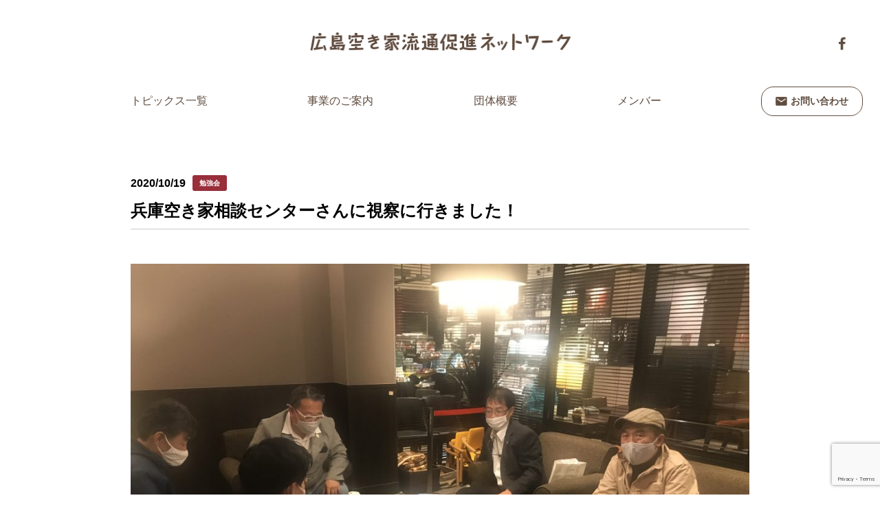

--- FILE ---
content_type: text/html; charset=UTF-8
request_url: https://www.akikatu.net/2020/10/19/%E5%85%B5%E5%BA%AB%E7%A9%BA%E3%81%8D%E5%AE%B6%E7%9B%B8%E8%AB%87%E3%82%BB%E3%83%B3%E3%82%BF%E3%83%BC%E3%81%95%E3%82%93%E3%81%AB%E8%A6%96%E5%AF%9F%E3%81%AB%E8%A1%8C%E3%81%8D%E3%81%BE%E3%81%97%E3%81%9F/
body_size: 39943
content:
<!DOCTYPE html>
<html lang="ja">
<head>
  <meta charset="utf-8">
  <meta http-equiv="X-UA-Compatible" content="IE=edge,chrome=1">
  <meta name="viewport" content="width=device-width, initial-scale=1">
  <meta name="author" content="">
		<title>兵庫空き家相談センターさんに視察に行きました！ | 広島空き家流通促進ネットワーク</title>
	<meta name="description" content="広島空き家流通促進ネットワークの兵庫空き家相談センターさんに視察に行きました！の情報です。広島空き家流通促進ネットワークは、空き家にまつわる様々な問題の解決に取り組む専門家ネットワークです。" />
		<meta name=”keywords” content=”広島,空き家,解決,物件,,兵庫空き家相談センターさんに視察に行きました！”>
  <link rel="stylesheet" href="https://www.akikatu.net/akkt/wp-content/themes/akikatu/assets/css/style.css">
  <script src="https://www.akikatu.net/akkt/wp-content/themes/akikatu/assets/js/jquery.js"></script>
  <script src="https://www.akikatu.net/akkt/wp-content/themes/akikatu/assets/js/lib/iscroll.js"></script>
  <script src="https://www.akikatu.net/akkt/wp-content/themes/akikatu/assets/js/lib/drawer.min.js"></script>
  <script src="https://www.akikatu.net/akkt/wp-content/themes/akikatu/assets/js/common.js"></script>
  <meta name='robots' content='max-image-preview:large' />
<link rel='dns-prefetch' href='//www.google.com' />
<link rel="alternate" type="application/rss+xml" title="広島空き家流通促進ネットワーク &raquo; 兵庫空き家相談センターさんに視察に行きました！ のコメントのフィード" href="https://www.akikatu.net/2020/10/19/%e5%85%b5%e5%ba%ab%e7%a9%ba%e3%81%8d%e5%ae%b6%e7%9b%b8%e8%ab%87%e3%82%bb%e3%83%b3%e3%82%bf%e3%83%bc%e3%81%95%e3%82%93%e3%81%ab%e8%a6%96%e5%af%9f%e3%81%ab%e8%a1%8c%e3%81%8d%e3%81%be%e3%81%97%e3%81%9f/feed/" />
<link rel="alternate" title="oEmbed (JSON)" type="application/json+oembed" href="https://www.akikatu.net/wp-json/oembed/1.0/embed?url=https%3A%2F%2Fwww.akikatu.net%2F2020%2F10%2F19%2F%25e5%2585%25b5%25e5%25ba%25ab%25e7%25a9%25ba%25e3%2581%258d%25e5%25ae%25b6%25e7%259b%25b8%25e8%25ab%2587%25e3%2582%25bb%25e3%2583%25b3%25e3%2582%25bf%25e3%2583%25bc%25e3%2581%2595%25e3%2582%2593%25e3%2581%25ab%25e8%25a6%2596%25e5%25af%259f%25e3%2581%25ab%25e8%25a1%258c%25e3%2581%258d%25e3%2581%25be%25e3%2581%2597%25e3%2581%259f%2F" />
<link rel="alternate" title="oEmbed (XML)" type="text/xml+oembed" href="https://www.akikatu.net/wp-json/oembed/1.0/embed?url=https%3A%2F%2Fwww.akikatu.net%2F2020%2F10%2F19%2F%25e5%2585%25b5%25e5%25ba%25ab%25e7%25a9%25ba%25e3%2581%258d%25e5%25ae%25b6%25e7%259b%25b8%25e8%25ab%2587%25e3%2582%25bb%25e3%2583%25b3%25e3%2582%25bf%25e3%2583%25bc%25e3%2581%2595%25e3%2582%2593%25e3%2581%25ab%25e8%25a6%2596%25e5%25af%259f%25e3%2581%25ab%25e8%25a1%258c%25e3%2581%258d%25e3%2581%25be%25e3%2581%2597%25e3%2581%259f%2F&#038;format=xml" />
<style id='wp-img-auto-sizes-contain-inline-css' type='text/css'>
img:is([sizes=auto i],[sizes^="auto," i]){contain-intrinsic-size:3000px 1500px}
/*# sourceURL=wp-img-auto-sizes-contain-inline-css */
</style>
<style id='wp-emoji-styles-inline-css' type='text/css'>

	img.wp-smiley, img.emoji {
		display: inline !important;
		border: none !important;
		box-shadow: none !important;
		height: 1em !important;
		width: 1em !important;
		margin: 0 0.07em !important;
		vertical-align: -0.1em !important;
		background: none !important;
		padding: 0 !important;
	}
/*# sourceURL=wp-emoji-styles-inline-css */
</style>
<style id='wp-block-library-inline-css' type='text/css'>
:root{--wp-block-synced-color:#7a00df;--wp-block-synced-color--rgb:122,0,223;--wp-bound-block-color:var(--wp-block-synced-color);--wp-editor-canvas-background:#ddd;--wp-admin-theme-color:#007cba;--wp-admin-theme-color--rgb:0,124,186;--wp-admin-theme-color-darker-10:#006ba1;--wp-admin-theme-color-darker-10--rgb:0,107,160.5;--wp-admin-theme-color-darker-20:#005a87;--wp-admin-theme-color-darker-20--rgb:0,90,135;--wp-admin-border-width-focus:2px}@media (min-resolution:192dpi){:root{--wp-admin-border-width-focus:1.5px}}.wp-element-button{cursor:pointer}:root .has-very-light-gray-background-color{background-color:#eee}:root .has-very-dark-gray-background-color{background-color:#313131}:root .has-very-light-gray-color{color:#eee}:root .has-very-dark-gray-color{color:#313131}:root .has-vivid-green-cyan-to-vivid-cyan-blue-gradient-background{background:linear-gradient(135deg,#00d084,#0693e3)}:root .has-purple-crush-gradient-background{background:linear-gradient(135deg,#34e2e4,#4721fb 50%,#ab1dfe)}:root .has-hazy-dawn-gradient-background{background:linear-gradient(135deg,#faaca8,#dad0ec)}:root .has-subdued-olive-gradient-background{background:linear-gradient(135deg,#fafae1,#67a671)}:root .has-atomic-cream-gradient-background{background:linear-gradient(135deg,#fdd79a,#004a59)}:root .has-nightshade-gradient-background{background:linear-gradient(135deg,#330968,#31cdcf)}:root .has-midnight-gradient-background{background:linear-gradient(135deg,#020381,#2874fc)}:root{--wp--preset--font-size--normal:16px;--wp--preset--font-size--huge:42px}.has-regular-font-size{font-size:1em}.has-larger-font-size{font-size:2.625em}.has-normal-font-size{font-size:var(--wp--preset--font-size--normal)}.has-huge-font-size{font-size:var(--wp--preset--font-size--huge)}.has-text-align-center{text-align:center}.has-text-align-left{text-align:left}.has-text-align-right{text-align:right}.has-fit-text{white-space:nowrap!important}#end-resizable-editor-section{display:none}.aligncenter{clear:both}.items-justified-left{justify-content:flex-start}.items-justified-center{justify-content:center}.items-justified-right{justify-content:flex-end}.items-justified-space-between{justify-content:space-between}.screen-reader-text{border:0;clip-path:inset(50%);height:1px;margin:-1px;overflow:hidden;padding:0;position:absolute;width:1px;word-wrap:normal!important}.screen-reader-text:focus{background-color:#ddd;clip-path:none;color:#444;display:block;font-size:1em;height:auto;left:5px;line-height:normal;padding:15px 23px 14px;text-decoration:none;top:5px;width:auto;z-index:100000}html :where(.has-border-color){border-style:solid}html :where([style*=border-top-color]){border-top-style:solid}html :where([style*=border-right-color]){border-right-style:solid}html :where([style*=border-bottom-color]){border-bottom-style:solid}html :where([style*=border-left-color]){border-left-style:solid}html :where([style*=border-width]){border-style:solid}html :where([style*=border-top-width]){border-top-style:solid}html :where([style*=border-right-width]){border-right-style:solid}html :where([style*=border-bottom-width]){border-bottom-style:solid}html :where([style*=border-left-width]){border-left-style:solid}html :where(img[class*=wp-image-]){height:auto;max-width:100%}:where(figure){margin:0 0 1em}html :where(.is-position-sticky){--wp-admin--admin-bar--position-offset:var(--wp-admin--admin-bar--height,0px)}@media screen and (max-width:600px){html :where(.is-position-sticky){--wp-admin--admin-bar--position-offset:0px}}

/*# sourceURL=wp-block-library-inline-css */
</style><style id='wp-block-image-inline-css' type='text/css'>
.wp-block-image>a,.wp-block-image>figure>a{display:inline-block}.wp-block-image img{box-sizing:border-box;height:auto;max-width:100%;vertical-align:bottom}@media not (prefers-reduced-motion){.wp-block-image img.hide{visibility:hidden}.wp-block-image img.show{animation:show-content-image .4s}}.wp-block-image[style*=border-radius] img,.wp-block-image[style*=border-radius]>a{border-radius:inherit}.wp-block-image.has-custom-border img{box-sizing:border-box}.wp-block-image.aligncenter{text-align:center}.wp-block-image.alignfull>a,.wp-block-image.alignwide>a{width:100%}.wp-block-image.alignfull img,.wp-block-image.alignwide img{height:auto;width:100%}.wp-block-image .aligncenter,.wp-block-image .alignleft,.wp-block-image .alignright,.wp-block-image.aligncenter,.wp-block-image.alignleft,.wp-block-image.alignright{display:table}.wp-block-image .aligncenter>figcaption,.wp-block-image .alignleft>figcaption,.wp-block-image .alignright>figcaption,.wp-block-image.aligncenter>figcaption,.wp-block-image.alignleft>figcaption,.wp-block-image.alignright>figcaption{caption-side:bottom;display:table-caption}.wp-block-image .alignleft{float:left;margin:.5em 1em .5em 0}.wp-block-image .alignright{float:right;margin:.5em 0 .5em 1em}.wp-block-image .aligncenter{margin-left:auto;margin-right:auto}.wp-block-image :where(figcaption){margin-bottom:1em;margin-top:.5em}.wp-block-image.is-style-circle-mask img{border-radius:9999px}@supports ((-webkit-mask-image:none) or (mask-image:none)) or (-webkit-mask-image:none){.wp-block-image.is-style-circle-mask img{border-radius:0;-webkit-mask-image:url('data:image/svg+xml;utf8,<svg viewBox="0 0 100 100" xmlns="http://www.w3.org/2000/svg"><circle cx="50" cy="50" r="50"/></svg>');mask-image:url('data:image/svg+xml;utf8,<svg viewBox="0 0 100 100" xmlns="http://www.w3.org/2000/svg"><circle cx="50" cy="50" r="50"/></svg>');mask-mode:alpha;-webkit-mask-position:center;mask-position:center;-webkit-mask-repeat:no-repeat;mask-repeat:no-repeat;-webkit-mask-size:contain;mask-size:contain}}:root :where(.wp-block-image.is-style-rounded img,.wp-block-image .is-style-rounded img){border-radius:9999px}.wp-block-image figure{margin:0}.wp-lightbox-container{display:flex;flex-direction:column;position:relative}.wp-lightbox-container img{cursor:zoom-in}.wp-lightbox-container img:hover+button{opacity:1}.wp-lightbox-container button{align-items:center;backdrop-filter:blur(16px) saturate(180%);background-color:#5a5a5a40;border:none;border-radius:4px;cursor:zoom-in;display:flex;height:20px;justify-content:center;opacity:0;padding:0;position:absolute;right:16px;text-align:center;top:16px;width:20px;z-index:100}@media not (prefers-reduced-motion){.wp-lightbox-container button{transition:opacity .2s ease}}.wp-lightbox-container button:focus-visible{outline:3px auto #5a5a5a40;outline:3px auto -webkit-focus-ring-color;outline-offset:3px}.wp-lightbox-container button:hover{cursor:pointer;opacity:1}.wp-lightbox-container button:focus{opacity:1}.wp-lightbox-container button:focus,.wp-lightbox-container button:hover,.wp-lightbox-container button:not(:hover):not(:active):not(.has-background){background-color:#5a5a5a40;border:none}.wp-lightbox-overlay{box-sizing:border-box;cursor:zoom-out;height:100vh;left:0;overflow:hidden;position:fixed;top:0;visibility:hidden;width:100%;z-index:100000}.wp-lightbox-overlay .close-button{align-items:center;cursor:pointer;display:flex;justify-content:center;min-height:40px;min-width:40px;padding:0;position:absolute;right:calc(env(safe-area-inset-right) + 16px);top:calc(env(safe-area-inset-top) + 16px);z-index:5000000}.wp-lightbox-overlay .close-button:focus,.wp-lightbox-overlay .close-button:hover,.wp-lightbox-overlay .close-button:not(:hover):not(:active):not(.has-background){background:none;border:none}.wp-lightbox-overlay .lightbox-image-container{height:var(--wp--lightbox-container-height);left:50%;overflow:hidden;position:absolute;top:50%;transform:translate(-50%,-50%);transform-origin:top left;width:var(--wp--lightbox-container-width);z-index:9999999999}.wp-lightbox-overlay .wp-block-image{align-items:center;box-sizing:border-box;display:flex;height:100%;justify-content:center;margin:0;position:relative;transform-origin:0 0;width:100%;z-index:3000000}.wp-lightbox-overlay .wp-block-image img{height:var(--wp--lightbox-image-height);min-height:var(--wp--lightbox-image-height);min-width:var(--wp--lightbox-image-width);width:var(--wp--lightbox-image-width)}.wp-lightbox-overlay .wp-block-image figcaption{display:none}.wp-lightbox-overlay button{background:none;border:none}.wp-lightbox-overlay .scrim{background-color:#fff;height:100%;opacity:.9;position:absolute;width:100%;z-index:2000000}.wp-lightbox-overlay.active{visibility:visible}@media not (prefers-reduced-motion){.wp-lightbox-overlay.active{animation:turn-on-visibility .25s both}.wp-lightbox-overlay.active img{animation:turn-on-visibility .35s both}.wp-lightbox-overlay.show-closing-animation:not(.active){animation:turn-off-visibility .35s both}.wp-lightbox-overlay.show-closing-animation:not(.active) img{animation:turn-off-visibility .25s both}.wp-lightbox-overlay.zoom.active{animation:none;opacity:1;visibility:visible}.wp-lightbox-overlay.zoom.active .lightbox-image-container{animation:lightbox-zoom-in .4s}.wp-lightbox-overlay.zoom.active .lightbox-image-container img{animation:none}.wp-lightbox-overlay.zoom.active .scrim{animation:turn-on-visibility .4s forwards}.wp-lightbox-overlay.zoom.show-closing-animation:not(.active){animation:none}.wp-lightbox-overlay.zoom.show-closing-animation:not(.active) .lightbox-image-container{animation:lightbox-zoom-out .4s}.wp-lightbox-overlay.zoom.show-closing-animation:not(.active) .lightbox-image-container img{animation:none}.wp-lightbox-overlay.zoom.show-closing-animation:not(.active) .scrim{animation:turn-off-visibility .4s forwards}}@keyframes show-content-image{0%{visibility:hidden}99%{visibility:hidden}to{visibility:visible}}@keyframes turn-on-visibility{0%{opacity:0}to{opacity:1}}@keyframes turn-off-visibility{0%{opacity:1;visibility:visible}99%{opacity:0;visibility:visible}to{opacity:0;visibility:hidden}}@keyframes lightbox-zoom-in{0%{transform:translate(calc((-100vw + var(--wp--lightbox-scrollbar-width))/2 + var(--wp--lightbox-initial-left-position)),calc(-50vh + var(--wp--lightbox-initial-top-position))) scale(var(--wp--lightbox-scale))}to{transform:translate(-50%,-50%) scale(1)}}@keyframes lightbox-zoom-out{0%{transform:translate(-50%,-50%) scale(1);visibility:visible}99%{visibility:visible}to{transform:translate(calc((-100vw + var(--wp--lightbox-scrollbar-width))/2 + var(--wp--lightbox-initial-left-position)),calc(-50vh + var(--wp--lightbox-initial-top-position))) scale(var(--wp--lightbox-scale));visibility:hidden}}
/*# sourceURL=https://www.akikatu.net/akkt/wp-includes/blocks/image/style.min.css */
</style>
<style id='wp-block-paragraph-inline-css' type='text/css'>
.is-small-text{font-size:.875em}.is-regular-text{font-size:1em}.is-large-text{font-size:2.25em}.is-larger-text{font-size:3em}.has-drop-cap:not(:focus):first-letter{float:left;font-size:8.4em;font-style:normal;font-weight:100;line-height:.68;margin:.05em .1em 0 0;text-transform:uppercase}body.rtl .has-drop-cap:not(:focus):first-letter{float:none;margin-left:.1em}p.has-drop-cap.has-background{overflow:hidden}:root :where(p.has-background){padding:1.25em 2.375em}:where(p.has-text-color:not(.has-link-color)) a{color:inherit}p.has-text-align-left[style*="writing-mode:vertical-lr"],p.has-text-align-right[style*="writing-mode:vertical-rl"]{rotate:180deg}
/*# sourceURL=https://www.akikatu.net/akkt/wp-includes/blocks/paragraph/style.min.css */
</style>
<style id='global-styles-inline-css' type='text/css'>
:root{--wp--preset--aspect-ratio--square: 1;--wp--preset--aspect-ratio--4-3: 4/3;--wp--preset--aspect-ratio--3-4: 3/4;--wp--preset--aspect-ratio--3-2: 3/2;--wp--preset--aspect-ratio--2-3: 2/3;--wp--preset--aspect-ratio--16-9: 16/9;--wp--preset--aspect-ratio--9-16: 9/16;--wp--preset--color--black: #000000;--wp--preset--color--cyan-bluish-gray: #abb8c3;--wp--preset--color--white: #ffffff;--wp--preset--color--pale-pink: #f78da7;--wp--preset--color--vivid-red: #cf2e2e;--wp--preset--color--luminous-vivid-orange: #ff6900;--wp--preset--color--luminous-vivid-amber: #fcb900;--wp--preset--color--light-green-cyan: #7bdcb5;--wp--preset--color--vivid-green-cyan: #00d084;--wp--preset--color--pale-cyan-blue: #8ed1fc;--wp--preset--color--vivid-cyan-blue: #0693e3;--wp--preset--color--vivid-purple: #9b51e0;--wp--preset--gradient--vivid-cyan-blue-to-vivid-purple: linear-gradient(135deg,rgb(6,147,227) 0%,rgb(155,81,224) 100%);--wp--preset--gradient--light-green-cyan-to-vivid-green-cyan: linear-gradient(135deg,rgb(122,220,180) 0%,rgb(0,208,130) 100%);--wp--preset--gradient--luminous-vivid-amber-to-luminous-vivid-orange: linear-gradient(135deg,rgb(252,185,0) 0%,rgb(255,105,0) 100%);--wp--preset--gradient--luminous-vivid-orange-to-vivid-red: linear-gradient(135deg,rgb(255,105,0) 0%,rgb(207,46,46) 100%);--wp--preset--gradient--very-light-gray-to-cyan-bluish-gray: linear-gradient(135deg,rgb(238,238,238) 0%,rgb(169,184,195) 100%);--wp--preset--gradient--cool-to-warm-spectrum: linear-gradient(135deg,rgb(74,234,220) 0%,rgb(151,120,209) 20%,rgb(207,42,186) 40%,rgb(238,44,130) 60%,rgb(251,105,98) 80%,rgb(254,248,76) 100%);--wp--preset--gradient--blush-light-purple: linear-gradient(135deg,rgb(255,206,236) 0%,rgb(152,150,240) 100%);--wp--preset--gradient--blush-bordeaux: linear-gradient(135deg,rgb(254,205,165) 0%,rgb(254,45,45) 50%,rgb(107,0,62) 100%);--wp--preset--gradient--luminous-dusk: linear-gradient(135deg,rgb(255,203,112) 0%,rgb(199,81,192) 50%,rgb(65,88,208) 100%);--wp--preset--gradient--pale-ocean: linear-gradient(135deg,rgb(255,245,203) 0%,rgb(182,227,212) 50%,rgb(51,167,181) 100%);--wp--preset--gradient--electric-grass: linear-gradient(135deg,rgb(202,248,128) 0%,rgb(113,206,126) 100%);--wp--preset--gradient--midnight: linear-gradient(135deg,rgb(2,3,129) 0%,rgb(40,116,252) 100%);--wp--preset--font-size--small: 13px;--wp--preset--font-size--medium: 20px;--wp--preset--font-size--large: 36px;--wp--preset--font-size--x-large: 42px;--wp--preset--spacing--20: 0.44rem;--wp--preset--spacing--30: 0.67rem;--wp--preset--spacing--40: 1rem;--wp--preset--spacing--50: 1.5rem;--wp--preset--spacing--60: 2.25rem;--wp--preset--spacing--70: 3.38rem;--wp--preset--spacing--80: 5.06rem;--wp--preset--shadow--natural: 6px 6px 9px rgba(0, 0, 0, 0.2);--wp--preset--shadow--deep: 12px 12px 50px rgba(0, 0, 0, 0.4);--wp--preset--shadow--sharp: 6px 6px 0px rgba(0, 0, 0, 0.2);--wp--preset--shadow--outlined: 6px 6px 0px -3px rgb(255, 255, 255), 6px 6px rgb(0, 0, 0);--wp--preset--shadow--crisp: 6px 6px 0px rgb(0, 0, 0);}:where(.is-layout-flex){gap: 0.5em;}:where(.is-layout-grid){gap: 0.5em;}body .is-layout-flex{display: flex;}.is-layout-flex{flex-wrap: wrap;align-items: center;}.is-layout-flex > :is(*, div){margin: 0;}body .is-layout-grid{display: grid;}.is-layout-grid > :is(*, div){margin: 0;}:where(.wp-block-columns.is-layout-flex){gap: 2em;}:where(.wp-block-columns.is-layout-grid){gap: 2em;}:where(.wp-block-post-template.is-layout-flex){gap: 1.25em;}:where(.wp-block-post-template.is-layout-grid){gap: 1.25em;}.has-black-color{color: var(--wp--preset--color--black) !important;}.has-cyan-bluish-gray-color{color: var(--wp--preset--color--cyan-bluish-gray) !important;}.has-white-color{color: var(--wp--preset--color--white) !important;}.has-pale-pink-color{color: var(--wp--preset--color--pale-pink) !important;}.has-vivid-red-color{color: var(--wp--preset--color--vivid-red) !important;}.has-luminous-vivid-orange-color{color: var(--wp--preset--color--luminous-vivid-orange) !important;}.has-luminous-vivid-amber-color{color: var(--wp--preset--color--luminous-vivid-amber) !important;}.has-light-green-cyan-color{color: var(--wp--preset--color--light-green-cyan) !important;}.has-vivid-green-cyan-color{color: var(--wp--preset--color--vivid-green-cyan) !important;}.has-pale-cyan-blue-color{color: var(--wp--preset--color--pale-cyan-blue) !important;}.has-vivid-cyan-blue-color{color: var(--wp--preset--color--vivid-cyan-blue) !important;}.has-vivid-purple-color{color: var(--wp--preset--color--vivid-purple) !important;}.has-black-background-color{background-color: var(--wp--preset--color--black) !important;}.has-cyan-bluish-gray-background-color{background-color: var(--wp--preset--color--cyan-bluish-gray) !important;}.has-white-background-color{background-color: var(--wp--preset--color--white) !important;}.has-pale-pink-background-color{background-color: var(--wp--preset--color--pale-pink) !important;}.has-vivid-red-background-color{background-color: var(--wp--preset--color--vivid-red) !important;}.has-luminous-vivid-orange-background-color{background-color: var(--wp--preset--color--luminous-vivid-orange) !important;}.has-luminous-vivid-amber-background-color{background-color: var(--wp--preset--color--luminous-vivid-amber) !important;}.has-light-green-cyan-background-color{background-color: var(--wp--preset--color--light-green-cyan) !important;}.has-vivid-green-cyan-background-color{background-color: var(--wp--preset--color--vivid-green-cyan) !important;}.has-pale-cyan-blue-background-color{background-color: var(--wp--preset--color--pale-cyan-blue) !important;}.has-vivid-cyan-blue-background-color{background-color: var(--wp--preset--color--vivid-cyan-blue) !important;}.has-vivid-purple-background-color{background-color: var(--wp--preset--color--vivid-purple) !important;}.has-black-border-color{border-color: var(--wp--preset--color--black) !important;}.has-cyan-bluish-gray-border-color{border-color: var(--wp--preset--color--cyan-bluish-gray) !important;}.has-white-border-color{border-color: var(--wp--preset--color--white) !important;}.has-pale-pink-border-color{border-color: var(--wp--preset--color--pale-pink) !important;}.has-vivid-red-border-color{border-color: var(--wp--preset--color--vivid-red) !important;}.has-luminous-vivid-orange-border-color{border-color: var(--wp--preset--color--luminous-vivid-orange) !important;}.has-luminous-vivid-amber-border-color{border-color: var(--wp--preset--color--luminous-vivid-amber) !important;}.has-light-green-cyan-border-color{border-color: var(--wp--preset--color--light-green-cyan) !important;}.has-vivid-green-cyan-border-color{border-color: var(--wp--preset--color--vivid-green-cyan) !important;}.has-pale-cyan-blue-border-color{border-color: var(--wp--preset--color--pale-cyan-blue) !important;}.has-vivid-cyan-blue-border-color{border-color: var(--wp--preset--color--vivid-cyan-blue) !important;}.has-vivid-purple-border-color{border-color: var(--wp--preset--color--vivid-purple) !important;}.has-vivid-cyan-blue-to-vivid-purple-gradient-background{background: var(--wp--preset--gradient--vivid-cyan-blue-to-vivid-purple) !important;}.has-light-green-cyan-to-vivid-green-cyan-gradient-background{background: var(--wp--preset--gradient--light-green-cyan-to-vivid-green-cyan) !important;}.has-luminous-vivid-amber-to-luminous-vivid-orange-gradient-background{background: var(--wp--preset--gradient--luminous-vivid-amber-to-luminous-vivid-orange) !important;}.has-luminous-vivid-orange-to-vivid-red-gradient-background{background: var(--wp--preset--gradient--luminous-vivid-orange-to-vivid-red) !important;}.has-very-light-gray-to-cyan-bluish-gray-gradient-background{background: var(--wp--preset--gradient--very-light-gray-to-cyan-bluish-gray) !important;}.has-cool-to-warm-spectrum-gradient-background{background: var(--wp--preset--gradient--cool-to-warm-spectrum) !important;}.has-blush-light-purple-gradient-background{background: var(--wp--preset--gradient--blush-light-purple) !important;}.has-blush-bordeaux-gradient-background{background: var(--wp--preset--gradient--blush-bordeaux) !important;}.has-luminous-dusk-gradient-background{background: var(--wp--preset--gradient--luminous-dusk) !important;}.has-pale-ocean-gradient-background{background: var(--wp--preset--gradient--pale-ocean) !important;}.has-electric-grass-gradient-background{background: var(--wp--preset--gradient--electric-grass) !important;}.has-midnight-gradient-background{background: var(--wp--preset--gradient--midnight) !important;}.has-small-font-size{font-size: var(--wp--preset--font-size--small) !important;}.has-medium-font-size{font-size: var(--wp--preset--font-size--medium) !important;}.has-large-font-size{font-size: var(--wp--preset--font-size--large) !important;}.has-x-large-font-size{font-size: var(--wp--preset--font-size--x-large) !important;}
/*# sourceURL=global-styles-inline-css */
</style>

<style id='classic-theme-styles-inline-css' type='text/css'>
/*! This file is auto-generated */
.wp-block-button__link{color:#fff;background-color:#32373c;border-radius:9999px;box-shadow:none;text-decoration:none;padding:calc(.667em + 2px) calc(1.333em + 2px);font-size:1.125em}.wp-block-file__button{background:#32373c;color:#fff;text-decoration:none}
/*# sourceURL=/wp-includes/css/classic-themes.min.css */
</style>
<link rel='stylesheet' id='contact-form-7-css' href='https://www.akikatu.net/akkt/wp-content/plugins/contact-form-7/includes/css/styles.css?ver=5.5.6' type='text/css' media='all' />
<link rel="https://api.w.org/" href="https://www.akikatu.net/wp-json/" /><link rel="alternate" title="JSON" type="application/json" href="https://www.akikatu.net/wp-json/wp/v2/posts/136" /><link rel="EditURI" type="application/rsd+xml" title="RSD" href="https://www.akikatu.net/akkt/xmlrpc.php?rsd" />
<meta name="generator" content="WordPress 6.9" />
<link rel="canonical" href="https://www.akikatu.net/2020/10/19/%e5%85%b5%e5%ba%ab%e7%a9%ba%e3%81%8d%e5%ae%b6%e7%9b%b8%e8%ab%87%e3%82%bb%e3%83%b3%e3%82%bf%e3%83%bc%e3%81%95%e3%82%93%e3%81%ab%e8%a6%96%e5%af%9f%e3%81%ab%e8%a1%8c%e3%81%8d%e3%81%be%e3%81%97%e3%81%9f/" />
<link rel='shortlink' href='https://www.akikatu.net/?p=136' />
<link rel="icon" href="https://www.akikatu.net/akkt/wp-content/uploads/2021/02/cropped-favicon-32x32.png" sizes="32x32" />
<link rel="icon" href="https://www.akikatu.net/akkt/wp-content/uploads/2021/02/cropped-favicon-192x192.png" sizes="192x192" />
<link rel="apple-touch-icon" href="https://www.akikatu.net/akkt/wp-content/uploads/2021/02/cropped-favicon-180x180.png" />
<meta name="msapplication-TileImage" content="https://www.akikatu.net/akkt/wp-content/uploads/2021/02/cropped-favicon-270x270.png" />
	  <link rel="stylesheet" href="https://www.akikatu.net/akkt/wp-content/themes/akikatu/style.css">
	<!-- Global site tag (gtag.js) - Google Analytics -->
<script async src="https://www.googletagmanager.com/gtag/js?id=UA-162888970-2"></script>
<script>
  window.dataLayer = window.dataLayer || [];
  function gtag(){dataLayer.push(arguments);}
  gtag('js', new Date());

  gtag('config', 'UA-162888970-2');
</script>
</head>
<body class="body drawer drawer--left">
<header class="header" role="banner">
  <div class="header__inner">
    <h1 class="h-logo"><a href="https://www.akikatu.net"><img src="https://www.akikatu.net/akkt/wp-content/themes/akikatu/assets/img/common/h-logo.png?20210225" alt="広島空き家流通促進ネットワーク"></a></h1>
    <ul class="h-sns-nav hidden--md">
      <!-- li><a href="/"><img src="https://www.akikatu.net/akkt/wp-content/themes/akikatu/assets/img/common/h-sns-icon_ig.png"></a></li>
      <li><a href="/"><img src="https://www.akikatu.net/akkt/wp-content/themes/akikatu/assets/img/common/h-sns-icon_tw.png"></a></li -->
      <li><a href="https://www.facebook.com/hiroshima.akiya" target="_blank"><img src="https://www.akikatu.net/akkt/wp-content/themes/akikatu/assets/img/common/h-sns-icon_fb.png"></a></li>
    </ul>
    <button class="visible--md drawer-toggle drawer-hamburger h-nav-toggle" type="button"><span class="sr-only">toggle navigation</span><span class="drawer-hamburger-icon"></span>
    </button>
  </div>
  <nav class="drawer-nav h-nav" role="navigation">
    <ul class="drawer-menu h-nav__body">
      <li class="drawer-menu-item h-nav__item"><a href="https://www.akikatu.net/news/">トピックス一覧</a></li>
      <li class="drawer-menu-item h-nav__item"><a href="https://www.akikatu.net/service/">事業のご案内</a></li>
      <li class="drawer-menu-item h-nav__item"><a href="https://www.akikatu.net/#overview">団体概要</a></li>
      <li class="drawer-menu-item h-nav__item"><a href="https://www.akikatu.net/#member">メンバー</a></li>
      <li class="drawer-menu-item h-nav__item visible--md"><a href="https://www.akikatu.net/contact/">お問い合わせ</a></li>
      <li class="drawer-menu-item h-nav__contact hidden--md"><a href="https://www.akikatu.net/contact/">お問い合わせ</a></li>
      <ul class="drawer-menu-item h-nav__sns-nav visible--md">
        <!-- li><a href="/"><img src="https://www.akikatu.net/akkt/wp-content/themes/akikatu/assets/img/common/h-sns-icon_ig.png"></a></li>
        <li><a href="/"><img src="https://www.akikatu.net/akkt/wp-content/themes/akikatu/assets/img/common/h-sns-icon_tw.png"></a></li -->
        <li><a href="https://www.facebook.com/hiroshima.akiya" target="_blank"><img src="https://www.akikatu.net/akkt/wp-content/themes/akikatu/assets/img/common/h-sns-icon_fb.png"></a></li>
      </ul>
    </ul>
  </nav>
</header>  <section class="container section-activities">
    <div class="container__inner section-activities__inner l_news">
		              <section class="entry-title">
                <div class="entry-title__group">
                  <p class="entry-title__time">2020/10/19</p>
                  <p class="entry-title__cat">勉強会</p>
                </div>
                <h1 class="entry-title__heading">兵庫空き家相談センターさんに視察に行きました！</h1>
              </section>
              <section class="entry-container">
				        
<figure class="wp-block-image size-large"><img fetchpriority="high" decoding="async" width="1024" height="768" src="https://www.akikatu.net/akkt/wp-content/uploads/2021/02/201019-視察兵庫空き家相談センター-1024x768.jpg" alt="" class="wp-image-137" srcset="https://www.akikatu.net/akkt/wp-content/uploads/2021/02/201019-視察兵庫空き家相談センター-1024x768.jpg 1024w, https://www.akikatu.net/akkt/wp-content/uploads/2021/02/201019-視察兵庫空き家相談センター-300x225.jpg 300w, https://www.akikatu.net/akkt/wp-content/uploads/2021/02/201019-視察兵庫空き家相談センター-768x576.jpg 768w, https://www.akikatu.net/akkt/wp-content/uploads/2021/02/201019-視察兵庫空き家相談センター-1536x1152.jpg 1536w, https://www.akikatu.net/akkt/wp-content/uploads/2021/02/201019-視察兵庫空き家相談センター-2048x1536.jpg 2048w" sizes="(max-width: 1024px) 100vw, 1024px" /><figcaption>▲いろいろなアドバイスをいただきました。</figcaption></figure>



<p>NPO法人兵庫空き家相談センターさんに視察に伺いました。</p>



<p>兵庫空き家相談センターさんは司法書士や行政書士、宅建士などの士業を中心に様々な専門家が集まり、空き家所有者からの相談対応をおこなっていらっしゃいます。</p>



<p>当日は兵庫の三坂 友章様、井川 義夫様に加えて、京都空き家相談センターの谷本 克己様にもお話を伺うことができました。</p>



<p>兵庫空き家相談センターさんは空き家対策の中でも、かなり難易度の高い案件もされている印象でした。<br>そうした実績があるので、兵庫だけはなく隣県の自治体からも協力要請にも繋がっているようでした。</p>



<p>また兵庫空き家相談センターさんは社会貢献の思いの強さも非常に感じました。<br>難易度が高い相談は、解決するまでにかなりの労力を要しますが、携わる士業の方々が収益性を度外視して取り組んでおり、空き家問題への取り組みが収益性が低いという面を改めて感じると同時に、困っている所有者の方の役立つ支援の必要性も感じました。</p>



<p>相談窓口にあるのは、そもそも不動産業者が取り扱いたがらない面倒な案件になるのが実態ですが、その分、扱う側にも知識とノウハウ、また、マッチング先のストックをしっかり作っておくことが結果を出すことにつながると学びました。<br>連携する専門家としては不動産業、司法書士、土地家屋調査士、遺品整理士と教示を受けたので、今後のメンバー構築の指標としたいと思います。</p>
              </section>
          <section class="btn-group--center">
            <a href="https://www.akikatu.net/news/" class="btn01">一覧へ戻る</a>
          </section>
			    </div>
  </section>
<section class="container section-cta">
  <div class="container__inner section-cta__inner">
    <div class="cta-heading01 mb--md">
      <h2 class="cta-heading01__title">お問い合わせ</h2>
      <p class="cta-heading01__lead">ご不明な点はお問い合わせフォームより<br class="visible--md">お気軽にお問い合わせください</p>
    </div>
    <div class="btn-group--center"><a href="https://www.akikatu.net/contact/" class="btn-top">お問い合わせフォーム</a></div>
  </div>
</section>
<footer class="footer">
  <section class="f-primary">
    <div class="f-primary__inner">
      <section class="f-item f-info">
        <h2 class="f-info__title">広島空き家流通促進ネットワーク</h2>
        <p class="f-info__text">広島県東広島市西条西本町12-1  播磨ビル102</p>
        <div class="btn-group--left"><a href="https://www.akikatu.net/contact/" class="btn-footer hidden--md">お問い合わせフォーム</a></div>
      </section>
      <section class="f-item">
        <nav class="f-nav">
          <ul class="f-nav__body">
            <li class="f-nav__item"><a href="https://www.akikatu.net/news/">トピックス一覧</a></li>
            <li class="f-nav__item"><a href="https://www.akikatu.net/service/">事業のご案内</a></li>
			  <li class="f-nav__item"><a href="https://www.akikatu.net/#overview">団体概要</a></li>
            <li class="f-nav__item"><a href="https://www.akikatu.net/#member">メンバー</a></li>
            <li class="f-nav__item"><a href="https://www.akikatu.net/contact/">お問い合わせ</a></li>
          </ul>
        </nav>
      </section>
      <section class="f-item">
        <div class="f-bnr">
          <div class="f-bnr__inner"><a href="https://www.facebook.com/hiroshima.akiya" target="_blank">
            <h3 class="f-bnr__title"><img src="https://www.akikatu.net/akkt/wp-content/themes/akikatu/assets/img/common/f-logo.png?20210225" alt="広島空き家流通促進ネットワーク"></h3>
            <div class="f-bnr__group">
              <figure class="f-bnr__icon"><img src="https://www.akikatu.net/akkt/wp-content/themes/akikatu/assets/img/common/f-icon_fb.png" alt="Facebookアイコン"></figure>
              <div class="f-bnr__text-unit">
                <p class="f-bnr__heading">Facebook 公式ページ</p>
                <p class="f-bnr__text">最新の情報をお届けします</p>
				</div>
            </div></a>
          </div>
        </div>
      </section>
    </div>
  </section>
  <section class="f-secondary">
    <div class="f-secondary__inner"><small class="f-copy">Ⓒ広島空き家流通促進ネットワーク all rights reserved.</small></div>
  </section>
</footer>
<div class="pagetop js-pagetop"><a href="#"><img src="https://www.akikatu.net/akkt/wp-content/themes/akikatu/assets/img/common/pagetop.png"></a></div>
<script type="speculationrules">
{"prefetch":[{"source":"document","where":{"and":[{"href_matches":"/*"},{"not":{"href_matches":["/akkt/wp-*.php","/akkt/wp-admin/*","/akkt/wp-content/uploads/*","/akkt/wp-content/*","/akkt/wp-content/plugins/*","/akkt/wp-content/themes/akikatu/*","/*\\?(.+)"]}},{"not":{"selector_matches":"a[rel~=\"nofollow\"]"}},{"not":{"selector_matches":".no-prefetch, .no-prefetch a"}}]},"eagerness":"conservative"}]}
</script>
<script type="text/javascript" src="https://www.akikatu.net/akkt/wp-includes/js/dist/vendor/wp-polyfill.min.js?ver=3.15.0" id="wp-polyfill-js"></script>
<script type="text/javascript" id="contact-form-7-js-extra">
/* <![CDATA[ */
var wpcf7 = {"api":{"root":"https://www.akikatu.net/wp-json/","namespace":"contact-form-7/v1"}};
//# sourceURL=contact-form-7-js-extra
/* ]]> */
</script>
<script type="text/javascript" src="https://www.akikatu.net/akkt/wp-content/plugins/contact-form-7/includes/js/index.js?ver=5.5.6" id="contact-form-7-js"></script>
<script type="text/javascript" src="https://www.google.com/recaptcha/api.js?render=6Lfi70gfAAAAAIhJm5WRHHcfvevUPIaKDy1JBqZM&amp;ver=3.0" id="google-recaptcha-js"></script>
<script type="text/javascript" id="wpcf7-recaptcha-js-extra">
/* <![CDATA[ */
var wpcf7_recaptcha = {"sitekey":"6Lfi70gfAAAAAIhJm5WRHHcfvevUPIaKDy1JBqZM","actions":{"homepage":"homepage","contactform":"contactform"}};
//# sourceURL=wpcf7-recaptcha-js-extra
/* ]]> */
</script>
<script type="text/javascript" src="https://www.akikatu.net/akkt/wp-content/plugins/contact-form-7/modules/recaptcha/index.js?ver=5.5.6" id="wpcf7-recaptcha-js"></script>
<script id="wp-emoji-settings" type="application/json">
{"baseUrl":"https://s.w.org/images/core/emoji/17.0.2/72x72/","ext":".png","svgUrl":"https://s.w.org/images/core/emoji/17.0.2/svg/","svgExt":".svg","source":{"concatemoji":"https://www.akikatu.net/akkt/wp-includes/js/wp-emoji-release.min.js?ver=6.9"}}
</script>
<script type="module">
/* <![CDATA[ */
/*! This file is auto-generated */
const a=JSON.parse(document.getElementById("wp-emoji-settings").textContent),o=(window._wpemojiSettings=a,"wpEmojiSettingsSupports"),s=["flag","emoji"];function i(e){try{var t={supportTests:e,timestamp:(new Date).valueOf()};sessionStorage.setItem(o,JSON.stringify(t))}catch(e){}}function c(e,t,n){e.clearRect(0,0,e.canvas.width,e.canvas.height),e.fillText(t,0,0);t=new Uint32Array(e.getImageData(0,0,e.canvas.width,e.canvas.height).data);e.clearRect(0,0,e.canvas.width,e.canvas.height),e.fillText(n,0,0);const a=new Uint32Array(e.getImageData(0,0,e.canvas.width,e.canvas.height).data);return t.every((e,t)=>e===a[t])}function p(e,t){e.clearRect(0,0,e.canvas.width,e.canvas.height),e.fillText(t,0,0);var n=e.getImageData(16,16,1,1);for(let e=0;e<n.data.length;e++)if(0!==n.data[e])return!1;return!0}function u(e,t,n,a){switch(t){case"flag":return n(e,"\ud83c\udff3\ufe0f\u200d\u26a7\ufe0f","\ud83c\udff3\ufe0f\u200b\u26a7\ufe0f")?!1:!n(e,"\ud83c\udde8\ud83c\uddf6","\ud83c\udde8\u200b\ud83c\uddf6")&&!n(e,"\ud83c\udff4\udb40\udc67\udb40\udc62\udb40\udc65\udb40\udc6e\udb40\udc67\udb40\udc7f","\ud83c\udff4\u200b\udb40\udc67\u200b\udb40\udc62\u200b\udb40\udc65\u200b\udb40\udc6e\u200b\udb40\udc67\u200b\udb40\udc7f");case"emoji":return!a(e,"\ud83e\u1fac8")}return!1}function f(e,t,n,a){let r;const o=(r="undefined"!=typeof WorkerGlobalScope&&self instanceof WorkerGlobalScope?new OffscreenCanvas(300,150):document.createElement("canvas")).getContext("2d",{willReadFrequently:!0}),s=(o.textBaseline="top",o.font="600 32px Arial",{});return e.forEach(e=>{s[e]=t(o,e,n,a)}),s}function r(e){var t=document.createElement("script");t.src=e,t.defer=!0,document.head.appendChild(t)}a.supports={everything:!0,everythingExceptFlag:!0},new Promise(t=>{let n=function(){try{var e=JSON.parse(sessionStorage.getItem(o));if("object"==typeof e&&"number"==typeof e.timestamp&&(new Date).valueOf()<e.timestamp+604800&&"object"==typeof e.supportTests)return e.supportTests}catch(e){}return null}();if(!n){if("undefined"!=typeof Worker&&"undefined"!=typeof OffscreenCanvas&&"undefined"!=typeof URL&&URL.createObjectURL&&"undefined"!=typeof Blob)try{var e="postMessage("+f.toString()+"("+[JSON.stringify(s),u.toString(),c.toString(),p.toString()].join(",")+"));",a=new Blob([e],{type:"text/javascript"});const r=new Worker(URL.createObjectURL(a),{name:"wpTestEmojiSupports"});return void(r.onmessage=e=>{i(n=e.data),r.terminate(),t(n)})}catch(e){}i(n=f(s,u,c,p))}t(n)}).then(e=>{for(const n in e)a.supports[n]=e[n],a.supports.everything=a.supports.everything&&a.supports[n],"flag"!==n&&(a.supports.everythingExceptFlag=a.supports.everythingExceptFlag&&a.supports[n]);var t;a.supports.everythingExceptFlag=a.supports.everythingExceptFlag&&!a.supports.flag,a.supports.everything||((t=a.source||{}).concatemoji?r(t.concatemoji):t.wpemoji&&t.twemoji&&(r(t.twemoji),r(t.wpemoji)))});
//# sourceURL=https://www.akikatu.net/akkt/wp-includes/js/wp-emoji-loader.min.js
/* ]]> */
</script>
</body>
</html>

--- FILE ---
content_type: text/html; charset=utf-8
request_url: https://www.google.com/recaptcha/api2/anchor?ar=1&k=6Lfi70gfAAAAAIhJm5WRHHcfvevUPIaKDy1JBqZM&co=aHR0cHM6Ly93d3cuYWtpa2F0dS5uZXQ6NDQz&hl=en&v=PoyoqOPhxBO7pBk68S4YbpHZ&size=invisible&anchor-ms=20000&execute-ms=30000&cb=plchs6cog79y
body_size: 48917
content:
<!DOCTYPE HTML><html dir="ltr" lang="en"><head><meta http-equiv="Content-Type" content="text/html; charset=UTF-8">
<meta http-equiv="X-UA-Compatible" content="IE=edge">
<title>reCAPTCHA</title>
<style type="text/css">
/* cyrillic-ext */
@font-face {
  font-family: 'Roboto';
  font-style: normal;
  font-weight: 400;
  font-stretch: 100%;
  src: url(//fonts.gstatic.com/s/roboto/v48/KFO7CnqEu92Fr1ME7kSn66aGLdTylUAMa3GUBHMdazTgWw.woff2) format('woff2');
  unicode-range: U+0460-052F, U+1C80-1C8A, U+20B4, U+2DE0-2DFF, U+A640-A69F, U+FE2E-FE2F;
}
/* cyrillic */
@font-face {
  font-family: 'Roboto';
  font-style: normal;
  font-weight: 400;
  font-stretch: 100%;
  src: url(//fonts.gstatic.com/s/roboto/v48/KFO7CnqEu92Fr1ME7kSn66aGLdTylUAMa3iUBHMdazTgWw.woff2) format('woff2');
  unicode-range: U+0301, U+0400-045F, U+0490-0491, U+04B0-04B1, U+2116;
}
/* greek-ext */
@font-face {
  font-family: 'Roboto';
  font-style: normal;
  font-weight: 400;
  font-stretch: 100%;
  src: url(//fonts.gstatic.com/s/roboto/v48/KFO7CnqEu92Fr1ME7kSn66aGLdTylUAMa3CUBHMdazTgWw.woff2) format('woff2');
  unicode-range: U+1F00-1FFF;
}
/* greek */
@font-face {
  font-family: 'Roboto';
  font-style: normal;
  font-weight: 400;
  font-stretch: 100%;
  src: url(//fonts.gstatic.com/s/roboto/v48/KFO7CnqEu92Fr1ME7kSn66aGLdTylUAMa3-UBHMdazTgWw.woff2) format('woff2');
  unicode-range: U+0370-0377, U+037A-037F, U+0384-038A, U+038C, U+038E-03A1, U+03A3-03FF;
}
/* math */
@font-face {
  font-family: 'Roboto';
  font-style: normal;
  font-weight: 400;
  font-stretch: 100%;
  src: url(//fonts.gstatic.com/s/roboto/v48/KFO7CnqEu92Fr1ME7kSn66aGLdTylUAMawCUBHMdazTgWw.woff2) format('woff2');
  unicode-range: U+0302-0303, U+0305, U+0307-0308, U+0310, U+0312, U+0315, U+031A, U+0326-0327, U+032C, U+032F-0330, U+0332-0333, U+0338, U+033A, U+0346, U+034D, U+0391-03A1, U+03A3-03A9, U+03B1-03C9, U+03D1, U+03D5-03D6, U+03F0-03F1, U+03F4-03F5, U+2016-2017, U+2034-2038, U+203C, U+2040, U+2043, U+2047, U+2050, U+2057, U+205F, U+2070-2071, U+2074-208E, U+2090-209C, U+20D0-20DC, U+20E1, U+20E5-20EF, U+2100-2112, U+2114-2115, U+2117-2121, U+2123-214F, U+2190, U+2192, U+2194-21AE, U+21B0-21E5, U+21F1-21F2, U+21F4-2211, U+2213-2214, U+2216-22FF, U+2308-230B, U+2310, U+2319, U+231C-2321, U+2336-237A, U+237C, U+2395, U+239B-23B7, U+23D0, U+23DC-23E1, U+2474-2475, U+25AF, U+25B3, U+25B7, U+25BD, U+25C1, U+25CA, U+25CC, U+25FB, U+266D-266F, U+27C0-27FF, U+2900-2AFF, U+2B0E-2B11, U+2B30-2B4C, U+2BFE, U+3030, U+FF5B, U+FF5D, U+1D400-1D7FF, U+1EE00-1EEFF;
}
/* symbols */
@font-face {
  font-family: 'Roboto';
  font-style: normal;
  font-weight: 400;
  font-stretch: 100%;
  src: url(//fonts.gstatic.com/s/roboto/v48/KFO7CnqEu92Fr1ME7kSn66aGLdTylUAMaxKUBHMdazTgWw.woff2) format('woff2');
  unicode-range: U+0001-000C, U+000E-001F, U+007F-009F, U+20DD-20E0, U+20E2-20E4, U+2150-218F, U+2190, U+2192, U+2194-2199, U+21AF, U+21E6-21F0, U+21F3, U+2218-2219, U+2299, U+22C4-22C6, U+2300-243F, U+2440-244A, U+2460-24FF, U+25A0-27BF, U+2800-28FF, U+2921-2922, U+2981, U+29BF, U+29EB, U+2B00-2BFF, U+4DC0-4DFF, U+FFF9-FFFB, U+10140-1018E, U+10190-1019C, U+101A0, U+101D0-101FD, U+102E0-102FB, U+10E60-10E7E, U+1D2C0-1D2D3, U+1D2E0-1D37F, U+1F000-1F0FF, U+1F100-1F1AD, U+1F1E6-1F1FF, U+1F30D-1F30F, U+1F315, U+1F31C, U+1F31E, U+1F320-1F32C, U+1F336, U+1F378, U+1F37D, U+1F382, U+1F393-1F39F, U+1F3A7-1F3A8, U+1F3AC-1F3AF, U+1F3C2, U+1F3C4-1F3C6, U+1F3CA-1F3CE, U+1F3D4-1F3E0, U+1F3ED, U+1F3F1-1F3F3, U+1F3F5-1F3F7, U+1F408, U+1F415, U+1F41F, U+1F426, U+1F43F, U+1F441-1F442, U+1F444, U+1F446-1F449, U+1F44C-1F44E, U+1F453, U+1F46A, U+1F47D, U+1F4A3, U+1F4B0, U+1F4B3, U+1F4B9, U+1F4BB, U+1F4BF, U+1F4C8-1F4CB, U+1F4D6, U+1F4DA, U+1F4DF, U+1F4E3-1F4E6, U+1F4EA-1F4ED, U+1F4F7, U+1F4F9-1F4FB, U+1F4FD-1F4FE, U+1F503, U+1F507-1F50B, U+1F50D, U+1F512-1F513, U+1F53E-1F54A, U+1F54F-1F5FA, U+1F610, U+1F650-1F67F, U+1F687, U+1F68D, U+1F691, U+1F694, U+1F698, U+1F6AD, U+1F6B2, U+1F6B9-1F6BA, U+1F6BC, U+1F6C6-1F6CF, U+1F6D3-1F6D7, U+1F6E0-1F6EA, U+1F6F0-1F6F3, U+1F6F7-1F6FC, U+1F700-1F7FF, U+1F800-1F80B, U+1F810-1F847, U+1F850-1F859, U+1F860-1F887, U+1F890-1F8AD, U+1F8B0-1F8BB, U+1F8C0-1F8C1, U+1F900-1F90B, U+1F93B, U+1F946, U+1F984, U+1F996, U+1F9E9, U+1FA00-1FA6F, U+1FA70-1FA7C, U+1FA80-1FA89, U+1FA8F-1FAC6, U+1FACE-1FADC, U+1FADF-1FAE9, U+1FAF0-1FAF8, U+1FB00-1FBFF;
}
/* vietnamese */
@font-face {
  font-family: 'Roboto';
  font-style: normal;
  font-weight: 400;
  font-stretch: 100%;
  src: url(//fonts.gstatic.com/s/roboto/v48/KFO7CnqEu92Fr1ME7kSn66aGLdTylUAMa3OUBHMdazTgWw.woff2) format('woff2');
  unicode-range: U+0102-0103, U+0110-0111, U+0128-0129, U+0168-0169, U+01A0-01A1, U+01AF-01B0, U+0300-0301, U+0303-0304, U+0308-0309, U+0323, U+0329, U+1EA0-1EF9, U+20AB;
}
/* latin-ext */
@font-face {
  font-family: 'Roboto';
  font-style: normal;
  font-weight: 400;
  font-stretch: 100%;
  src: url(//fonts.gstatic.com/s/roboto/v48/KFO7CnqEu92Fr1ME7kSn66aGLdTylUAMa3KUBHMdazTgWw.woff2) format('woff2');
  unicode-range: U+0100-02BA, U+02BD-02C5, U+02C7-02CC, U+02CE-02D7, U+02DD-02FF, U+0304, U+0308, U+0329, U+1D00-1DBF, U+1E00-1E9F, U+1EF2-1EFF, U+2020, U+20A0-20AB, U+20AD-20C0, U+2113, U+2C60-2C7F, U+A720-A7FF;
}
/* latin */
@font-face {
  font-family: 'Roboto';
  font-style: normal;
  font-weight: 400;
  font-stretch: 100%;
  src: url(//fonts.gstatic.com/s/roboto/v48/KFO7CnqEu92Fr1ME7kSn66aGLdTylUAMa3yUBHMdazQ.woff2) format('woff2');
  unicode-range: U+0000-00FF, U+0131, U+0152-0153, U+02BB-02BC, U+02C6, U+02DA, U+02DC, U+0304, U+0308, U+0329, U+2000-206F, U+20AC, U+2122, U+2191, U+2193, U+2212, U+2215, U+FEFF, U+FFFD;
}
/* cyrillic-ext */
@font-face {
  font-family: 'Roboto';
  font-style: normal;
  font-weight: 500;
  font-stretch: 100%;
  src: url(//fonts.gstatic.com/s/roboto/v48/KFO7CnqEu92Fr1ME7kSn66aGLdTylUAMa3GUBHMdazTgWw.woff2) format('woff2');
  unicode-range: U+0460-052F, U+1C80-1C8A, U+20B4, U+2DE0-2DFF, U+A640-A69F, U+FE2E-FE2F;
}
/* cyrillic */
@font-face {
  font-family: 'Roboto';
  font-style: normal;
  font-weight: 500;
  font-stretch: 100%;
  src: url(//fonts.gstatic.com/s/roboto/v48/KFO7CnqEu92Fr1ME7kSn66aGLdTylUAMa3iUBHMdazTgWw.woff2) format('woff2');
  unicode-range: U+0301, U+0400-045F, U+0490-0491, U+04B0-04B1, U+2116;
}
/* greek-ext */
@font-face {
  font-family: 'Roboto';
  font-style: normal;
  font-weight: 500;
  font-stretch: 100%;
  src: url(//fonts.gstatic.com/s/roboto/v48/KFO7CnqEu92Fr1ME7kSn66aGLdTylUAMa3CUBHMdazTgWw.woff2) format('woff2');
  unicode-range: U+1F00-1FFF;
}
/* greek */
@font-face {
  font-family: 'Roboto';
  font-style: normal;
  font-weight: 500;
  font-stretch: 100%;
  src: url(//fonts.gstatic.com/s/roboto/v48/KFO7CnqEu92Fr1ME7kSn66aGLdTylUAMa3-UBHMdazTgWw.woff2) format('woff2');
  unicode-range: U+0370-0377, U+037A-037F, U+0384-038A, U+038C, U+038E-03A1, U+03A3-03FF;
}
/* math */
@font-face {
  font-family: 'Roboto';
  font-style: normal;
  font-weight: 500;
  font-stretch: 100%;
  src: url(//fonts.gstatic.com/s/roboto/v48/KFO7CnqEu92Fr1ME7kSn66aGLdTylUAMawCUBHMdazTgWw.woff2) format('woff2');
  unicode-range: U+0302-0303, U+0305, U+0307-0308, U+0310, U+0312, U+0315, U+031A, U+0326-0327, U+032C, U+032F-0330, U+0332-0333, U+0338, U+033A, U+0346, U+034D, U+0391-03A1, U+03A3-03A9, U+03B1-03C9, U+03D1, U+03D5-03D6, U+03F0-03F1, U+03F4-03F5, U+2016-2017, U+2034-2038, U+203C, U+2040, U+2043, U+2047, U+2050, U+2057, U+205F, U+2070-2071, U+2074-208E, U+2090-209C, U+20D0-20DC, U+20E1, U+20E5-20EF, U+2100-2112, U+2114-2115, U+2117-2121, U+2123-214F, U+2190, U+2192, U+2194-21AE, U+21B0-21E5, U+21F1-21F2, U+21F4-2211, U+2213-2214, U+2216-22FF, U+2308-230B, U+2310, U+2319, U+231C-2321, U+2336-237A, U+237C, U+2395, U+239B-23B7, U+23D0, U+23DC-23E1, U+2474-2475, U+25AF, U+25B3, U+25B7, U+25BD, U+25C1, U+25CA, U+25CC, U+25FB, U+266D-266F, U+27C0-27FF, U+2900-2AFF, U+2B0E-2B11, U+2B30-2B4C, U+2BFE, U+3030, U+FF5B, U+FF5D, U+1D400-1D7FF, U+1EE00-1EEFF;
}
/* symbols */
@font-face {
  font-family: 'Roboto';
  font-style: normal;
  font-weight: 500;
  font-stretch: 100%;
  src: url(//fonts.gstatic.com/s/roboto/v48/KFO7CnqEu92Fr1ME7kSn66aGLdTylUAMaxKUBHMdazTgWw.woff2) format('woff2');
  unicode-range: U+0001-000C, U+000E-001F, U+007F-009F, U+20DD-20E0, U+20E2-20E4, U+2150-218F, U+2190, U+2192, U+2194-2199, U+21AF, U+21E6-21F0, U+21F3, U+2218-2219, U+2299, U+22C4-22C6, U+2300-243F, U+2440-244A, U+2460-24FF, U+25A0-27BF, U+2800-28FF, U+2921-2922, U+2981, U+29BF, U+29EB, U+2B00-2BFF, U+4DC0-4DFF, U+FFF9-FFFB, U+10140-1018E, U+10190-1019C, U+101A0, U+101D0-101FD, U+102E0-102FB, U+10E60-10E7E, U+1D2C0-1D2D3, U+1D2E0-1D37F, U+1F000-1F0FF, U+1F100-1F1AD, U+1F1E6-1F1FF, U+1F30D-1F30F, U+1F315, U+1F31C, U+1F31E, U+1F320-1F32C, U+1F336, U+1F378, U+1F37D, U+1F382, U+1F393-1F39F, U+1F3A7-1F3A8, U+1F3AC-1F3AF, U+1F3C2, U+1F3C4-1F3C6, U+1F3CA-1F3CE, U+1F3D4-1F3E0, U+1F3ED, U+1F3F1-1F3F3, U+1F3F5-1F3F7, U+1F408, U+1F415, U+1F41F, U+1F426, U+1F43F, U+1F441-1F442, U+1F444, U+1F446-1F449, U+1F44C-1F44E, U+1F453, U+1F46A, U+1F47D, U+1F4A3, U+1F4B0, U+1F4B3, U+1F4B9, U+1F4BB, U+1F4BF, U+1F4C8-1F4CB, U+1F4D6, U+1F4DA, U+1F4DF, U+1F4E3-1F4E6, U+1F4EA-1F4ED, U+1F4F7, U+1F4F9-1F4FB, U+1F4FD-1F4FE, U+1F503, U+1F507-1F50B, U+1F50D, U+1F512-1F513, U+1F53E-1F54A, U+1F54F-1F5FA, U+1F610, U+1F650-1F67F, U+1F687, U+1F68D, U+1F691, U+1F694, U+1F698, U+1F6AD, U+1F6B2, U+1F6B9-1F6BA, U+1F6BC, U+1F6C6-1F6CF, U+1F6D3-1F6D7, U+1F6E0-1F6EA, U+1F6F0-1F6F3, U+1F6F7-1F6FC, U+1F700-1F7FF, U+1F800-1F80B, U+1F810-1F847, U+1F850-1F859, U+1F860-1F887, U+1F890-1F8AD, U+1F8B0-1F8BB, U+1F8C0-1F8C1, U+1F900-1F90B, U+1F93B, U+1F946, U+1F984, U+1F996, U+1F9E9, U+1FA00-1FA6F, U+1FA70-1FA7C, U+1FA80-1FA89, U+1FA8F-1FAC6, U+1FACE-1FADC, U+1FADF-1FAE9, U+1FAF0-1FAF8, U+1FB00-1FBFF;
}
/* vietnamese */
@font-face {
  font-family: 'Roboto';
  font-style: normal;
  font-weight: 500;
  font-stretch: 100%;
  src: url(//fonts.gstatic.com/s/roboto/v48/KFO7CnqEu92Fr1ME7kSn66aGLdTylUAMa3OUBHMdazTgWw.woff2) format('woff2');
  unicode-range: U+0102-0103, U+0110-0111, U+0128-0129, U+0168-0169, U+01A0-01A1, U+01AF-01B0, U+0300-0301, U+0303-0304, U+0308-0309, U+0323, U+0329, U+1EA0-1EF9, U+20AB;
}
/* latin-ext */
@font-face {
  font-family: 'Roboto';
  font-style: normal;
  font-weight: 500;
  font-stretch: 100%;
  src: url(//fonts.gstatic.com/s/roboto/v48/KFO7CnqEu92Fr1ME7kSn66aGLdTylUAMa3KUBHMdazTgWw.woff2) format('woff2');
  unicode-range: U+0100-02BA, U+02BD-02C5, U+02C7-02CC, U+02CE-02D7, U+02DD-02FF, U+0304, U+0308, U+0329, U+1D00-1DBF, U+1E00-1E9F, U+1EF2-1EFF, U+2020, U+20A0-20AB, U+20AD-20C0, U+2113, U+2C60-2C7F, U+A720-A7FF;
}
/* latin */
@font-face {
  font-family: 'Roboto';
  font-style: normal;
  font-weight: 500;
  font-stretch: 100%;
  src: url(//fonts.gstatic.com/s/roboto/v48/KFO7CnqEu92Fr1ME7kSn66aGLdTylUAMa3yUBHMdazQ.woff2) format('woff2');
  unicode-range: U+0000-00FF, U+0131, U+0152-0153, U+02BB-02BC, U+02C6, U+02DA, U+02DC, U+0304, U+0308, U+0329, U+2000-206F, U+20AC, U+2122, U+2191, U+2193, U+2212, U+2215, U+FEFF, U+FFFD;
}
/* cyrillic-ext */
@font-face {
  font-family: 'Roboto';
  font-style: normal;
  font-weight: 900;
  font-stretch: 100%;
  src: url(//fonts.gstatic.com/s/roboto/v48/KFO7CnqEu92Fr1ME7kSn66aGLdTylUAMa3GUBHMdazTgWw.woff2) format('woff2');
  unicode-range: U+0460-052F, U+1C80-1C8A, U+20B4, U+2DE0-2DFF, U+A640-A69F, U+FE2E-FE2F;
}
/* cyrillic */
@font-face {
  font-family: 'Roboto';
  font-style: normal;
  font-weight: 900;
  font-stretch: 100%;
  src: url(//fonts.gstatic.com/s/roboto/v48/KFO7CnqEu92Fr1ME7kSn66aGLdTylUAMa3iUBHMdazTgWw.woff2) format('woff2');
  unicode-range: U+0301, U+0400-045F, U+0490-0491, U+04B0-04B1, U+2116;
}
/* greek-ext */
@font-face {
  font-family: 'Roboto';
  font-style: normal;
  font-weight: 900;
  font-stretch: 100%;
  src: url(//fonts.gstatic.com/s/roboto/v48/KFO7CnqEu92Fr1ME7kSn66aGLdTylUAMa3CUBHMdazTgWw.woff2) format('woff2');
  unicode-range: U+1F00-1FFF;
}
/* greek */
@font-face {
  font-family: 'Roboto';
  font-style: normal;
  font-weight: 900;
  font-stretch: 100%;
  src: url(//fonts.gstatic.com/s/roboto/v48/KFO7CnqEu92Fr1ME7kSn66aGLdTylUAMa3-UBHMdazTgWw.woff2) format('woff2');
  unicode-range: U+0370-0377, U+037A-037F, U+0384-038A, U+038C, U+038E-03A1, U+03A3-03FF;
}
/* math */
@font-face {
  font-family: 'Roboto';
  font-style: normal;
  font-weight: 900;
  font-stretch: 100%;
  src: url(//fonts.gstatic.com/s/roboto/v48/KFO7CnqEu92Fr1ME7kSn66aGLdTylUAMawCUBHMdazTgWw.woff2) format('woff2');
  unicode-range: U+0302-0303, U+0305, U+0307-0308, U+0310, U+0312, U+0315, U+031A, U+0326-0327, U+032C, U+032F-0330, U+0332-0333, U+0338, U+033A, U+0346, U+034D, U+0391-03A1, U+03A3-03A9, U+03B1-03C9, U+03D1, U+03D5-03D6, U+03F0-03F1, U+03F4-03F5, U+2016-2017, U+2034-2038, U+203C, U+2040, U+2043, U+2047, U+2050, U+2057, U+205F, U+2070-2071, U+2074-208E, U+2090-209C, U+20D0-20DC, U+20E1, U+20E5-20EF, U+2100-2112, U+2114-2115, U+2117-2121, U+2123-214F, U+2190, U+2192, U+2194-21AE, U+21B0-21E5, U+21F1-21F2, U+21F4-2211, U+2213-2214, U+2216-22FF, U+2308-230B, U+2310, U+2319, U+231C-2321, U+2336-237A, U+237C, U+2395, U+239B-23B7, U+23D0, U+23DC-23E1, U+2474-2475, U+25AF, U+25B3, U+25B7, U+25BD, U+25C1, U+25CA, U+25CC, U+25FB, U+266D-266F, U+27C0-27FF, U+2900-2AFF, U+2B0E-2B11, U+2B30-2B4C, U+2BFE, U+3030, U+FF5B, U+FF5D, U+1D400-1D7FF, U+1EE00-1EEFF;
}
/* symbols */
@font-face {
  font-family: 'Roboto';
  font-style: normal;
  font-weight: 900;
  font-stretch: 100%;
  src: url(//fonts.gstatic.com/s/roboto/v48/KFO7CnqEu92Fr1ME7kSn66aGLdTylUAMaxKUBHMdazTgWw.woff2) format('woff2');
  unicode-range: U+0001-000C, U+000E-001F, U+007F-009F, U+20DD-20E0, U+20E2-20E4, U+2150-218F, U+2190, U+2192, U+2194-2199, U+21AF, U+21E6-21F0, U+21F3, U+2218-2219, U+2299, U+22C4-22C6, U+2300-243F, U+2440-244A, U+2460-24FF, U+25A0-27BF, U+2800-28FF, U+2921-2922, U+2981, U+29BF, U+29EB, U+2B00-2BFF, U+4DC0-4DFF, U+FFF9-FFFB, U+10140-1018E, U+10190-1019C, U+101A0, U+101D0-101FD, U+102E0-102FB, U+10E60-10E7E, U+1D2C0-1D2D3, U+1D2E0-1D37F, U+1F000-1F0FF, U+1F100-1F1AD, U+1F1E6-1F1FF, U+1F30D-1F30F, U+1F315, U+1F31C, U+1F31E, U+1F320-1F32C, U+1F336, U+1F378, U+1F37D, U+1F382, U+1F393-1F39F, U+1F3A7-1F3A8, U+1F3AC-1F3AF, U+1F3C2, U+1F3C4-1F3C6, U+1F3CA-1F3CE, U+1F3D4-1F3E0, U+1F3ED, U+1F3F1-1F3F3, U+1F3F5-1F3F7, U+1F408, U+1F415, U+1F41F, U+1F426, U+1F43F, U+1F441-1F442, U+1F444, U+1F446-1F449, U+1F44C-1F44E, U+1F453, U+1F46A, U+1F47D, U+1F4A3, U+1F4B0, U+1F4B3, U+1F4B9, U+1F4BB, U+1F4BF, U+1F4C8-1F4CB, U+1F4D6, U+1F4DA, U+1F4DF, U+1F4E3-1F4E6, U+1F4EA-1F4ED, U+1F4F7, U+1F4F9-1F4FB, U+1F4FD-1F4FE, U+1F503, U+1F507-1F50B, U+1F50D, U+1F512-1F513, U+1F53E-1F54A, U+1F54F-1F5FA, U+1F610, U+1F650-1F67F, U+1F687, U+1F68D, U+1F691, U+1F694, U+1F698, U+1F6AD, U+1F6B2, U+1F6B9-1F6BA, U+1F6BC, U+1F6C6-1F6CF, U+1F6D3-1F6D7, U+1F6E0-1F6EA, U+1F6F0-1F6F3, U+1F6F7-1F6FC, U+1F700-1F7FF, U+1F800-1F80B, U+1F810-1F847, U+1F850-1F859, U+1F860-1F887, U+1F890-1F8AD, U+1F8B0-1F8BB, U+1F8C0-1F8C1, U+1F900-1F90B, U+1F93B, U+1F946, U+1F984, U+1F996, U+1F9E9, U+1FA00-1FA6F, U+1FA70-1FA7C, U+1FA80-1FA89, U+1FA8F-1FAC6, U+1FACE-1FADC, U+1FADF-1FAE9, U+1FAF0-1FAF8, U+1FB00-1FBFF;
}
/* vietnamese */
@font-face {
  font-family: 'Roboto';
  font-style: normal;
  font-weight: 900;
  font-stretch: 100%;
  src: url(//fonts.gstatic.com/s/roboto/v48/KFO7CnqEu92Fr1ME7kSn66aGLdTylUAMa3OUBHMdazTgWw.woff2) format('woff2');
  unicode-range: U+0102-0103, U+0110-0111, U+0128-0129, U+0168-0169, U+01A0-01A1, U+01AF-01B0, U+0300-0301, U+0303-0304, U+0308-0309, U+0323, U+0329, U+1EA0-1EF9, U+20AB;
}
/* latin-ext */
@font-face {
  font-family: 'Roboto';
  font-style: normal;
  font-weight: 900;
  font-stretch: 100%;
  src: url(//fonts.gstatic.com/s/roboto/v48/KFO7CnqEu92Fr1ME7kSn66aGLdTylUAMa3KUBHMdazTgWw.woff2) format('woff2');
  unicode-range: U+0100-02BA, U+02BD-02C5, U+02C7-02CC, U+02CE-02D7, U+02DD-02FF, U+0304, U+0308, U+0329, U+1D00-1DBF, U+1E00-1E9F, U+1EF2-1EFF, U+2020, U+20A0-20AB, U+20AD-20C0, U+2113, U+2C60-2C7F, U+A720-A7FF;
}
/* latin */
@font-face {
  font-family: 'Roboto';
  font-style: normal;
  font-weight: 900;
  font-stretch: 100%;
  src: url(//fonts.gstatic.com/s/roboto/v48/KFO7CnqEu92Fr1ME7kSn66aGLdTylUAMa3yUBHMdazQ.woff2) format('woff2');
  unicode-range: U+0000-00FF, U+0131, U+0152-0153, U+02BB-02BC, U+02C6, U+02DA, U+02DC, U+0304, U+0308, U+0329, U+2000-206F, U+20AC, U+2122, U+2191, U+2193, U+2212, U+2215, U+FEFF, U+FFFD;
}

</style>
<link rel="stylesheet" type="text/css" href="https://www.gstatic.com/recaptcha/releases/PoyoqOPhxBO7pBk68S4YbpHZ/styles__ltr.css">
<script nonce="UwKSHdYD31Bz4c5Fyka7MA" type="text/javascript">window['__recaptcha_api'] = 'https://www.google.com/recaptcha/api2/';</script>
<script type="text/javascript" src="https://www.gstatic.com/recaptcha/releases/PoyoqOPhxBO7pBk68S4YbpHZ/recaptcha__en.js" nonce="UwKSHdYD31Bz4c5Fyka7MA">
      
    </script></head>
<body><div id="rc-anchor-alert" class="rc-anchor-alert"></div>
<input type="hidden" id="recaptcha-token" value="[base64]">
<script type="text/javascript" nonce="UwKSHdYD31Bz4c5Fyka7MA">
      recaptcha.anchor.Main.init("[\x22ainput\x22,[\x22bgdata\x22,\x22\x22,\[base64]/[base64]/[base64]/ZyhXLGgpOnEoW04sMjEsbF0sVywwKSxoKSxmYWxzZSxmYWxzZSl9Y2F0Y2goayl7RygzNTgsVyk/[base64]/[base64]/[base64]/[base64]/[base64]/[base64]/[base64]/bmV3IEJbT10oRFswXSk6dz09Mj9uZXcgQltPXShEWzBdLERbMV0pOnc9PTM/bmV3IEJbT10oRFswXSxEWzFdLERbMl0pOnc9PTQ/[base64]/[base64]/[base64]/[base64]/[base64]\\u003d\x22,\[base64]\\u003d\\u003d\x22,\x22X8KCNcKPwrofw4V7w6rCjsODw7EIwo7Dv8Kbwpk9wobDo3rCuC8Owrw0wpFXw5vDpjRUecK/w6nDusOPaEgDfMKNw6t3w6HCvWU0wp7DssOwwrbCuMKlwp7Cq8KTPMK7wqx9wpg9wq1gw4nCvjglw7bCvQrDiU7DoBtdUcOCwp17w6QTAcO+wpzDpsKVbyPCvC8fcRzCvMOXMMKnwpbDsRzCl3ExQcK/w7taw7BKOBUpw4zDiMKzS8OAXMKRwrhpwrnDlFvDksKuGQzDpwzCpcOEw6VhMjrDg0NnwrQRw6U9DlzDosOMw4h/IlPCtMK/QBvDnFwYwo/CuiLCp3PDpAsowoTDuQvDrDlXEGhbw7bCjC/CkMKTaQNnUsOVDWLCp8O/w6XDljbCncKmeUNPw6JqwqNLXSTCjjHDncOrw747w6bCtwHDgAh2wr3Dgwl5LngwwrcFworDoMOPw6k2w5d6ccOMeloiPQJtUmnCu8KUw7oPwoIew57DhsOnE8Kqb8KePk/Cu2HDlcOlfw0OKXxew7dEBW7DscK2Q8K/wqfDt0rCncKhwonDkcKDwqLDpT7CicKVekzDicK6wo7DsMKww4nDncOrNi/CgG7DhMOsw6HCj8OZesKSw4DDu3w+PBM9WMO2f358DcO4E8O3FEtTwozCs8OyZMKfQUoYwqbDgEMwwoMCCsK4wr7Cu30Xw5k6AMKjw4HCucOMw7XCtsKPAsK4eQZEPjnDpsO7w4Quwo9jRE0zw6rDoFTDgsK+w6jCvsO0wqjCt8OIwokAasKRRg/Cv0rDhMOXwotgBcKvBHbCtCfDj8OBw5jDmsK8XSfCh8KxLz3CrkAJRMOAwqHDo8KRw5oGKVdbUHfCtsKMw4UCQsOzFnnDtsKrSHjCscO5w7RmVsKJPcK8Y8KOHcK7wrRPwrHCuh4Lwp57w6vDkSxUwrzCvkANwrrDonVqFsOfwrx6w6HDnnbCpl8fwp/CicO/w77Cl8KSw6RUKFlmUknChghZbcKrfXLDjMK3fydVZcObwqkkHzkwUcOyw57Dvz/DrMO1RsO/ZsOBMcKBw4xuaR0eSyoKZB5nwoDDvVsjNxlMw6xlw6wFw47DtxdDQAp0N2vCpcKRw5xWXhIAPMOpwr7DvjLDvMOUFGLDqS1GHR57wrzCri0cwpU3Q2PCuMO3wqXClg7CjiHDtzENw4/DssKHw5QEw5p6bULCmcK7w73DmcOEWcOID8Oxwp5Bw6ocbQrDscKtwo3ChiEuYXjCj8OMTcKkw4dvwr/[base64]/OsKAwpHDkCLDryXDqU5Bwo/DgcKtfsKLOcKKQk0mwoUbwoEIUw/DpDl4w7rCuivDiGIowrPDjTDDjHR/wrnDgVUOw5Yhwq7DnCzCmRIKw7DCpElWFlVdWHHDp2Z0LcK5ZG3CkcOWc8OMwrBVO8KIwqDCkMO1w7vCnDvCrlMrEWFFG1YJw57DjQMYSBLCs11bwq3Cn8Kjw7BhMMOJwq/DmG0DOcKWPx3CnEvCqxk5wonCqsK9Gx5sw6/[base64]/GxDCn2wqw6xsw4tYwoJqIMODIV5fw7/ChMKewr/[base64]/CklUpw7YTSyUMwps9w5vDgcODwoDDo8K1w44rwrJ/PFHDgsKMwqHDi07CscOVV8Kmw6bCs8KoUcK6NMOkfjvDl8KJZ0zDiMKHHMOTQHXCicORTcO6w7p+c8Khw4XChV17wpM6SAgwwrXDhljDvsODwpjDrcKJPCF/w5bDh8Otwq/[base64]/ClX7CuUbCu8ONaDfDt8KZPcOew7l5TsKmE07DqsKWBXwgeMO4ZgtEwpY1QMOFYnbDksOKwobDhUFjQcOMASsiwogtw53CssOZMsKeVsO2w4x6wpLCk8KQw5/DgiICCcOTw7lhwpXDhQIIw4vDrWHCvMOewqNnwonDtVbCrGdfw78pEsK1w4/DlBDDncKKwrLDu8O3w70TT8Ouwq8lC8KXe8KFaMOTwo/DmyJYw69+ImMFE2gVZB/DvcOiCyjDrMOYZMOIwrjCrx/Di8KTWhEgQ8OATCcLZ8OHNjjDlABaKMKnw5jDqMK+dlPCt27DgMOWw53CmsKpesK/w4PChQDCocKuw7lNwrcROzPDrjEzwr1awolif1o0wpTCjMK0G8OmBFbCnmkGwoTDi8Ovw4TDuk9sw7rDlcOHdsOJdgh/[base64]/wqrCo8OKEFPClDLDixDCuXrDn3rDtWfCvQbCksKqRMKMJ8OFP8KBXQfCmn9HwpPCqmkmC1AeMSDDu2LCtz/[base64]/w5DCtMK+CCnDl8OjG8OuIsKFfcO3XsKFNcKcwpXCqScEwqV8T8OeDsKTw5l+w6hUfMOdRMKNe8O/[base64]/CksO3w7fDv8KPDcOnw6zCsmo+w41CbSUHw4gUXMOKZzBqw70Vw7LDrX0Zw6HCmcOXGiwiBALDlyvCtMOQw5TCn8KOwplKHhQSwoDDpnrCnsKGRTp/woLCm8Ksw4seNlE7w5PDgFTCocK/wowzYsKWXcOEwpzDsHLDlMOnwqhFwpsdAsO1w4o8TcKNw5fCl8KewozCvlzDk8OBwrRaw7MXwqN3VcOrw6hYwovCkhJACmHDhMO+w5N/aBkwwobDhQ7Cq8O8w7sUwqTCtmnDtDo/U1vDuArDnHoMb3PDnjTDjcKvw5nCkcOWw6ssGMOMYcONw7TDig7CqV3CpCnDoBbCuXLDrsODwqBBwpRIwrd7PybCksOawoLDuMK+w4XCuXzDmcKWw5RiOiQSwqUkwoEzEQTDiMO6w7Y2w7VWKhjDk8KJSsKRQmAvwop/F1HDg8OfwqvDj8KcQlfCgFrCvcO+R8OaKcKNw4LDncOPR1gRwqbChMKEU8OAOizCvHzCu8Ohwr8XCzLCnVvCgsKuwpvDlxUqM8OVw5sMwroOw4wJOREWDAEQwp/DmRkiIcKgwoJpwotuwprCgsKkw67Dt1Z1wo1WwoExSBFQwoVYw4cewpzDhEoZw5nDsMOMw4NSTcOTUcOywoQ4wqHCrCXCtcOdwqfCuMO+wq9Qf8K5w5VHKcKHwpvDtMK0w4ccUsOgwoVJwo/CjTXCusKnwrZHG8KFfSV8wqfCn8O9GsOmTwRwQsO+wo9eJMO6J8Kuwq0JdDoaO8KmB8KbwrcgHsOnV8K0w4AJw4jCg0nDtsOPwonCr0/Dt8OoBG7Co8K/CcKlNcO4w5jDozR2bsKRwqXDmMKNM8OVwqQtw7PCuA4uw6AebcO4wqTDlsOxZMO7RmbClWU0KmBWc3rCnAbCuMOuekwew6TCi0BVw6HDt8KIw53Dp8O7EkjDu3bDpQbCrGoREcKEDjoOwr3Dj8O/[base64]/[base64]/CgVBUUSHDnkBqwpM0wrPCu2xIw6QkIMOhUH9vQsORw6oewrlVVA59O8Oxw4wuScKyZ8KEdMO4f33CosOIw4dBw5/DusO0w4TDr8O5ai7DhsK5MMOdE8KBHmbDvyLDtMOBw5LCisOxw71OwovDlsO5w63CkMOPUmJoPcK5wqdqw5TCjVYqYmvDkWsIVMOMw63DmsO0w5A/[base64]/DqWfDpMKSwpIyVxoOfHc0wopew5cZw6xFw5JjLyUuPmnDl14Yw5k/[base64]/[base64]/DisOsDsKXOAjDnAnCgXRGw4vCssK2w4ZlNW0kH8KHFGTCscOwwozDv2YtV8OVQGbDsn1Cw7zCmsKyMhbDoVpLwpHCowvCnCFIIEvCuAgjBiMCMMKKw47DvxDDisKcfFgAwoJNwpvCv1UsNcKvHzLDmgUVw6/CsH09RcO3woLChjhmLRfCqcKHfg8lRF/[base64]/[base64]/Cv8OoV8OLHFHDsMOzTsOeQ8O5w7DCrMKqHChRS8Kow5PCs3bCuEYswrlqaMKzwoLCpMKwPA8BR8Oqw6fDtFBDd8KHw5/CjEPDmMOlwol/VD9rwr3Dln3CmMOMw74qwqzDv8KjwovDrF9BO0LDjcKIbMKqwp7CtsK9wosUw57Dr8KaaHDDksKPQB7Ch8K/XwPCjjPCi8O+VRbDqmTDs8KGwpgmJ8OLH8OZccO2PwHDmsO2UsO7XsONe8KlwpXDqcKfRS1cw4bClsKbGm7Cq8KCPcKYP8OTwpBdwoBHX8Kcw4zDp8OMaMOqOwPCmF/[base64]/w49Qw5bDuMOTw6VHwpINQ8Oid8OBFMKjT8O/[base64]/CuV8jw7nDrDgTwow9w6R7OWzCiMOSP8Ohw4glwrLCtcKhwqTCgWXDmMKWdsKqw4bDscKyc8OQwpPCq07DpsOGD1rDoWcfecO8wrjChsKtLw5Zw7xawpEAM1YBYsOkwrXDosKLwrLCkVnCrcOtw5BoGmjCpsOzRsOdwpjCkgA/[base64]/wp7ChSsXw7PCksK6RSDCoEdZc8K/[base64]/CnsKbSjMQw4bCpmQ2B8K6wp/[base64]/w6AjOkRhwpUSfXrDs1rCuDDDhsOtw4/CmyERLVzDq1Buw4bCk8K+ZG5yOGPDswkjdcKww5DCo2zCsR3CrcOcwrDDnxPCrFzDnsOOwo3Do8KoacOdwqIyAXgEUUXCll/[base64]/Ct23DokfCvMKQw64QwoQxJApgwoLDqMKiw43Dsh1rwovDusKWwqkZc0dvwqjDmBXCoxBmw6bDkwnDlDpAw6/DmALCiT48w4TCuQHCg8OyKcODAsK4wqvDqi/CicOVd8KQZy0Tw6/CrjPChcKAwonChcKFWcODw5LCvFFhSsKbwpzDkcOcW8OPwqvDsMOcNcKrw6olw4Z+MS0JTMKMA8KXwpcowpkqw4A9ElVnez/CmybCpsKjwqgOwrQUwpjDpWECIXTCiAEKP8OING9kQMKKHsKJwr7CvsOSw7vDmXEbSMOVw5LDnsOuYCvCmjYKw5/DtsOWHcK7HE88woPDoyIlUjUGw68cwpAtL8O+I8OAHjbDvMKieHLDrcOkGWzDtcKQCWBzGysAVsKQwpkGAUEtwoJ2Vl3CkkoicXt4eyIJJBfCtMOBwrvCtcK2esK7ODDCvjfCjsO4bMO7w4LDjAguFgkpw7/DjcOhfkvDncOow5pIYMKZw4k9wqbDtCrCk8ONORlVFHU9U8OJH18cw5TDkC/Dim3CkW7Ck8K8w5nCmEtmVRg9w77DiAtTwr16w58iM8OUYCrDuMK1WMO0wrV7ScOdwr/[base64]/[base64]/CusKSwoZAHWZQPsK3AMKUN8ORwrxQwrnCocK/w7c2Jy04SMK2KglYOF8+wrTDji7DsBdlcBIew4PCmCR3w6fCiCdMw6nCgwLCs8KOfMK1Pm9IwqnCgMOkw6PDhcOFw6/CvcOJwrjCjsKpwqLDpHDDl3Miw4ZBwpTDrmPCv8KpC2l0fDkKwqcWIHs+wq8JIMODAE9uSwTCgcKXw47DlMKQwps1w7FSwogmTlLDuGjDrcK2UT96wqVQWcOlRcKMwrcJMMKCwo5qw78jG0kew4QPw7UcU8O2LkfCsx/Chngfwr/DrMKHwpXDn8Khw4vDpFrCrELDgcOeUMKDwpvDhcK8P8KQw4TCryRDwrsvHcKHw7wOwpFJw5fCscK5bMO3w6FMwqhYGi/DqsKqwrrDgCIowqjDtcKDAMOIwqQ1wrzDsFHDmcKaw7rCiMKALTHDsyjDisOKw5I7wqvDmcK+wqNXw4YlAmLDoFTCkV/DosOFNMK0w58iMxjDmMKdwqVLEC3DncOXw6PDpCXDgMOaw4DCk8KAR15uC8KfJyrDqsOcw4IAbcKtw6p0w65Bw4LCnsKeGlfCi8OCR3cSGMKfw5R/PXZ3IADCumHDolwywqRMwqt7CQ40MMOWwrVmDzLCjA3DmEsSw49weDLCk8ONG03DpcKec1vCsMO0wopbA3R9QjABUjjCrMOqw5zCuGbDtsO1ZMOYw6YQwq8zF8O7wpx5wpzCvsKOGMKjw7p7wq9AQ8K/[base64]/[base64]/Dhkg5wow1ZAfDjMOFwoVjAhR6w5k6wrDCqcKmJ8K5BQU1W1/ChcKbR8OVR8OYfFkYBgrDhcO/[base64]/DoADDvToEBi3CqSsXUMK6D8KPf1fDiMKpw5TCtH/[base64]/CnkHCvMOabMODw5bDo8OXehYQESB0cCPDiWvClnrDhQNAwo9aw4wtwrJcSDZtL8KrZUB5w6xhAQPChcK1KTXCosOWasOucMOFwrTCu8KmwpoAw6hlwokYTcOabMKHw6vDlsOvwpwPWsKow5B1w6bCgMOMIMK1wqNywqpNTFVXWR4Fwo3DtsK/ccKJwoUuw5TChsOdEcOvw5nDjmbCgXfCpDI2w591f8KtwpHCoMKtw5nDj0HDlQAhRcKaRBhDw6nDjMK7esOIw7x0wqFLwo/CjyXCv8O9B8KPZX4Sw7Udw68WFGgUwp1Xw4DCsCE1w7tedMOhwp3DrcOew41bf8OrEit1w5p2QcOuwpXClBvDnFgLCyt/wrsrwoXDr8KKw6XDicKpwqfDmcKNa8O6w6HDh18fJ8KkTsKjwr9Ew4nDvsOrJknDr8K+aTLCnMOdesOWCi5Zw6vCrQDDil3CgMKgw7HCisKldntxOMKxw5lnR1RDwobDrxsnbsKUwpzCm8KvGVPCsR1/Sz/[base64]/[base64]/[base64]/FENLw6PDnEfDhQnDo1hnw5/[base64]/w5fChcOAwo0Swr/[base64]/DkWweJcKNw7LCthxVwoEyY8K0w5lhfzV5UDF4SsKCZFc2TsOawp4qaig/w7t5w7HDp8K0bcKpw4jDpTLChcOHCsKawoctQsK1w4dtwrcHVMOHRsOlEmfDuU/CiVPCg8KVPMKOwrlYYcOrw5gfVcK9DMOSQRfDqcODATjCpQTDh8KkaSXCsCBzwowkwo7Cm8OcJCHDmMKCw4NnwqbCkWrDjRXCgsKgPig8UsOmY8KwwqzCucK2XcOrKQdoB3oJwqLCsGfCgMOmwrnCl8KhVMKnOTvClRpiwo3CusOYwozDscKtHRHCn1oww4/CusKZw6MpcTHCgh8cw697wqLDgydlOMOhQB3Dl8KIwoV7KQBxacK2wrELw5PCkMOGwrcjwrzCmSsuwrUrHcOdYcOYwpRjw6nDm8KnwqbCnG9MOC7CvFBqOMOLw7TDpUcDAsOKLMKYwqDCqmReFyXDhsK4AifCmh8oMMOew6nDn8KQVWPDiE/CvcKaFcOdA0DDvMOlF8OhwpLDu15uwp/CuMOISsKgesKNwoLCmzNdaxPDiUfChwp2w7khw6TCvMKNHMK3OMKXw55keUtLwqLDt8K9w6TCucONwpcICgN+IMODC8O8wp1aLFFTw7MkwqLDssOHwo04wrzCshk9wqPCo11Kw7/DucONWyLDksO+wqxKw77DuzrCgXrDlsOHw7l1wpDDiGbDvsO3w7JWcsKTU27DuMOIw5RUIsKMZcKawqtsw5UIDMOowolvw5UgDQvCrTtOwp5/[base64]/woTDmsOVGsOww4PDtxPDpU9ITcKiMDpNcMONLsOhwpQtw6kBwqXChsK5w5zCklkiw6LCow9qcMOFw7kaK8K/Yhw1S8KVw4bDlcO1wo7CiVLCrsOtwrTDtUbCuFvDhB7DucKMDnPDuBrClwfDlh1Bw64rwoQ3wpDCjSY8wqfCpX1aw47DvzLCo1TClF7DlMKAw545w4TDh8KKGDzCpHXDgzMVEV7DiMOQwq/DusOYHcKBw5Niw4jCmiUpw7XDp2J7bsOVw7TDmcKrR8KRw4dsw5/[base64]/CvWBWw53DssOJw7HDvxPCjm8jw7YpR33CmCNoGsOiw5Vcw4XDhsKeeio8LcOiMMOGw4TDtsK/w4/CscOWKX7DncOIX8K/[base64]/CljbCqUHDmcKQwofDmxPDlMO/wqfDi8OJPR8Wwrdgw7obMsKDRwnClsKTehjCtcOMB1DDhEfDnMK2W8OUZltUwpLCsFccw44swocPwqPChiTDtMKwNMKRwppPVjFMM8OxeMK6fkvCiHpVw4Mlfyoyw4vDqsK3YG3DvTXCucKFXH7DtsOXQC1QJcKNw6/DnzJxw4jDoMK+wp3CvVl1DsObfhMaUCIGw7oNN1hBBsKzw4FMYS9LenLDtsKMw5rChsKgw7RafSAjwpfCoRXClgDDjMOewqM5HcKlH2l4w7VdMMK+wpkgAsK8wo0hwrTDuH/[base64]/[base64]/[base64]/[base64]/CuWbDisOVw6/[base64]/DhjjDgcOvDXXClcOwLRMnCcKqCgcYUMOcPHzDqMKNwpFNw4rCkMK9w6YqwpgEwpzDhFbDjmfCiMKkFcKEMDzCtMK/CEPCjcKRJsO1w6s+w6VneXYAw5IjOCPCjsK9w5rDpVZEwq5rZsK5FcOrGsKgwrkUDlBTw73DqMKMAMKew6TCr8OcQnRoZcKUw7HDrMOIwq3CnsKFTE3CkcOHwqzCpRbCoXTDhgcwDDvDusORw5MBBMK2wqFeP8OmGcKTw6V9ZlXCqzzDjF/DuWzDu8ObJTnChCQWw7HDtBTCusOXBGlYw5XCucO8w7kWw7R6JHR3VTN5c8KXw7F+wqoPw7DDpAdSw4I/wq5fwqYbwqjCoMKfFcKcRnJdW8KiwqJobcOmw4HDg8Ofw75AGsKdw6x2GAFQQcOEN0HDrMOvw7NJwp4DwoHDu8OXM8Odd3nCvcK+woYqO8K/ezRlRcK2ejxTJxJmXsKhRGrDhR7Cpw9fG37CjjVtwq4mw5M0w77CnsO2wqfCh8O1SMKiHFfCrk/[base64]/DlR92w4FAw5sdwoDCjBTDrsOuBHvCmyXDp17DmS3CoXZbwroiblfCpWTCuVUWCMKpw6rDtMKKDyjDjHFTw7XDvMOmwqtUE3PDtcKrRcKWFMOKwq1pMBjCscKhRB/Do8O7QREcV8Ozw5nDmR3CicK7wo7DhzvCgwoiw4nDs8K8d8K3w7PCjMKhw7HCuGXDjS0GPMO+MmrCjGzDvW4cCsKzMC0fw5drFzgKHsKGwqnCv8K8IsK/w7fDoAccwq4Hw7/CrQvDoMKZwoxCwqXCvzLDrTPDvnxfdcONIELCty7Dny7CucOtw6oJw6nCmcKMFjnDr39swqNYW8K3OGTDgwsMa2vDpcKqcnRwwrRmwpFbwqELw49EEMKyTsOgw4UAwocsN8OyUMKEwpBIw6fDvXh3wrp/[base64]/[base64]/DpD3CnkPDqMOfLMKuwpcSISPCsDTCrsOKwrzDs8OfwrvClS/Cl8KRwovDicOCw7XDqMOMA8OUZl59azvDtMOVwpjDqhRIByEHG8OqGzYDw6/DsRzDksOxwobDicODwqHCvSfDhlxSw5XCj0XDrGMgwrfDj8KEI8K/w6TDu8OQwp84wrt6w7LClWciwpR5w4FrJsKEwpbDgMK/LcKewqzDkDXChcK/w4jCtcKPeinCtsKHw4pHw6tCw5l6w5Adw4DCsmfDncKKwp/CnMKjw7nCgsOIw4Vkw7rClR3Dk1ggwr/Dk37CjMKVDCVBdBfCo27CiipRAU1Fwp/CgMKnwqHCqcKMccO7Xwouw5wkwoN0w7PCrsK2w6dxSsO2dUVmM8O5w5psw7sfQVgpw4sIC8Oww4Jcw6PCo8Kgw41ow5nDhsK6OcOEbMKKGMKEw7HDusO+woYRUUIrVUQTEsK5w57CpsOywqTDucKow5NuwooEPGMDdATCqydmw5waHMOwwrzCmCvDgcKpACzClMKPwp/Cn8KKdMKKwr/CsMOfw7vDohbCqVQ3woXClsOJwrolw5ETw7TCrcKcw6k0TsKDIcO3QcKcw67DpHokS04Zw6HDuDQsw4LCi8OYw5w+aMO7w5YNw4jCmsKuwpRuwr03ciR5N8ONw49BwqZpYGzDlMKhARM/wrE4J1DDkcOtwopOO8KjwoDDlS8fwrJ1w6XCqmzDvm1Nw6jDmwEUMURjIW9oU8Kjwp0Ww4YTBsOpw6gCwppbVC/Ct8KKw6N/w7JUDMO3w4PDsXgtwprDpHHDpg1OfkM4w6UoaMKDBMK0w7EQw7dsC8Okw6jCsUXCjm7CocOdw53ClcOfXDzCnSLCrypRwocmw4YeLCgAw7PDvcKpfSxtOMO6wrd6LkJ7wrh3TiTCvldUVMKBw5MfwqIfDcOhbcK/cgUxw7DCsyRZTy8QRMOiw4s2XcKow5jCmnEnwqPCjMOSwpdvw6J5w5XCqMKdwpXCnMOtFXDDt8K6wpZbwrF/woNmwqMMZcKLZ8OGw4IIw4M+JxzCnEfCusKkRMOQQhBCwpA4esOFfA3CuxQvZcO7H8KHfsKjWMO0w6zDmsOEw6/CjsKKBMO9fcOMw5HCj1E6w7LDt27DtMKpY2vCgXInNMO7Z8O/wonCowgTbcK2N8Oxw4VLRMOSfTIURwzCpwctwpjDj8Ksw4hzwp45FENiGhHCoFTDtMKZwr0lHEBCwqvDgg/DjnZ4RzMLW8O7wptmNzFNW8Obw6XDscKETMKuw7knFUEJUsOrw79xRcOjw5DDt8O6PsODFiBGwrLDgFnDiMOFGnvCnMOlRTINw6TDqyLDhkfDjm0OwoZhwoYIw41gwqHCuijClwHDryJmw5U/w6wKw6DDjMK3woLChMK6OHrDpsOWaQkEw6J1w4hnw4h0wrITEl1Uw5bCiMOtw6PCj8KnwrVIWGhWwqNzc0/CvsOSwrXDtsOSw7siw44XB3RvCS4tXXd/w7tkwrbCr8KNwo7ClyjDlcKHw6LDhlhSw5Nrw6l/w5LDlQTCm8KLw6LCpcODw6LCvTMGQ8K+dMK+w55TW8K7wpDDvcO2EsOHYsKMwqLCu1kpwq9Rw7vDn8K3KMOrNFbCr8Oawo1lw6rDgcOyw7HDtmcyw5/Dv8OSw6x4woXCtlA7wo5VDcOrwp/DjMKXGzjDvsOywq9FWcO9WcOuwp3DoXrDtXtvwrXDkWlawq15CMKfwrIZFcOsMsOGAmlLw4p1QcOscsKzKcKpXsKFdMKjYAxRwqd6woHDh8OowonCjcOcKcOvY8KBZsK1wpXDhyMyM8ONHsK9FsKOwqoiw7TDt1/CtS0YwrtOc1fDrWBeHnbCpsKBwr4hwqINAMOPc8K2wonCgMKtLBHChcOcKcO3dDIyMsOlUSdUSMO+w48Pw7vCnUnDglnDvlxdK3JTYMKHw47CsMKJPQbCp8KnN8OySsKjwoTDtEsMUSMDworDo8OTw5Jnw7LDoxPCtTLDgwJBw6rCiTzDnyTDmBoMw6kaNHxowq/[base64]/[base64]/[base64]/TGHDmcKMeMOZw7LDgQzCq20Zwp7ClsKiwpjDhinDhVrDq8O0EcOBOQhaasKIwpTDvcODw4QRw4vDscO0Y8OHw6kww5MoLDnDpcK3wotgfw0wwqxiHEXCrjDCulrCqj11wqFMV8Kvwr/DpTRjwolRHXjDgjXCn8KmPU9Mw78WQcO1woMxXMKAw40cEWLCj0vDrjAhwrHDkMKEw5c6w79deAHDvsO/w5fDtUkUwq7ClT3DucOsJnV+w4RoaMOgw4lpWsOMaMKDYMKNwo/CocKPwpcGHcKOw5UnVEfClRNQPEvDk1puIcKYQ8O3fB5owotFw5fCs8OZRcO4wo/DisOwZcKyecK2ZMOmwqzDhlHCvxNcYUw6wrPDk8OsG8Ktw5PCrcKRFGgHc0dDGcOGbVTCgMOQHGDCh3MfW8KBw6nDqcObw6JvSsKmDcK/wr0ew65jWCrCucOIw6HCgsKwUhENw68uwoTCm8KHMcKrOsOzX8ObH8KWN3wNwpMLd0AhFjrCnHFrw7HDrHpQwq1KSAgvSMKdHsKow6ByIsKUCQwOwoQId8O3w6ULc8ONw7Vsw5omJHrDqsOsw5Y/MsO+w5p9RMKTawHCgm3ChjTCgEDCqnPCkylDUsOnfsOiw7JdBRE9HcKywpvCiTgOUsK9w71xBMK0M8OCwqEMwqIvwoQVw4nCrWzCqsO9esKuMcOxBAvCqsKpwrZ5GnPCmVZsw44bw6rDnCxDw6QZHFNQRx7CqxAbWMOSEMK5wrVHTcO8w6/CmMKYwoQnHxLCjcK6w6/DucKtccK3AyxAPm4jwq43w74uw6dfwrnCqhnCmsK9w5gAwppkJsO9NAHCsBgWwprCrcOkwp/CqSrCmn9BU8OqIcK8P8K+ccK5GhLCsxVHZAVvaDvDmAluwqTCqMOGe8Kiw4xfbMOlAsKHDcOADXh3HB9nOHLCsmQyw6NSw4vDvgZtbcKJworDo8OpCsKmwo9+BE5WFsOgwpPDhC3Dui/DlsOnWUwLwoo1wp13W8KZWBLDlcOxw57ChBPCkmRhw6XDuxrDjQLCmEZJw67DucK7wpQOw4kaYcKDNWfClcKTHcOow4/DtikEwqfDisKCFy0EQsKyCW4tE8OIIXvChMKYwoTDrzhIMQddw5/CosOswpdowo3DrAnCqTA9wq/ChS9ow6sAbgV2Xm/ClMOpw4rCgsK+w7oRISHCshUOwq5sAsKtXsK7wp7CshsRVBDDjWLDvlUSwroAw6/[base64]/w4d6F8O8wpQcDWvDoE52BWoYw4ZXwqFGbMOqCWQHQ8KULmjDoU4TXMO0w4Uww6bCu8OLScKKw47DlMKtw680GjHCjcOGwq/CoD/DonYGwoYvw6lvw5nDv3fCqMK4K8KGw6hbNsOubcK4wodpAsKYw4ddw7DDjMKLw4XCnQvCmXdObMKgw4oaPxbCucOOAsOuXsOZXT43IXfCm8OAUiAHOsORDMOkw51vd1LDlXwPKGJ2w4F/[base64]/Co8Oqwp7DpsK2QMOYw5/[base64]/Cl8K0XnLDucOGwq3Do8K/w50sw7hVasKNwo/Cu8KAwoLDtkTCv8KPAwNzUV/Dt8OPwpkgKhQXwrnDumtqZcKTw6g2bsKOX0PCmRHDlGDDtlRLAR7DmMK1wqVyBMKhMG/ChsOhCmNMw43CpcKGw7XDqlnDqUxNw6l5fcKcOsOsR2QLwr/ClB3Cm8OYJn3Ct2pOwqXDp8O6wq8VYMOAT1jDk8KSQGzDtEtAQsKkAMK7wonDlcK/bsKDPsOnJlZRwqLCucK6wp7Dl8KABQDDhsO3w5VUBcOOw7/DjsKCwoVVUCHCjsKSECgzVgfDvsKaw5fCrsKUcEowVMOFHMKPwr8awphbWE/DtMKpwp0KwpPCs0nDhHvDr8KlFMK1JT83H8O4wqpowrXCmhLDpcOlYMOxcjvDqcO/U8KUw5p7XB0+IkRySsOjIGbCrMOrMsO0w4bDmsOKEcOiw5RPwqTCpMK/w6YUw5cpPcOabg5ow61eZMOuw6xBwqwCwrjCkMKKwrnDjyzCgsO+FsKeIkkmRWwsGcOWW8Ouw7xhw6LDmcKZwqDCn8KCw7rCsVVxAQwsGnZ2fS9yw6rCvsKHEsKfbD/CuH7DtMOywpnDhTXDnsKZwp5xSjvDhRxvwoxuB8O5w6BYwqprK2rDmMOzD8OtwoJlZBM9wozCtcOFOT7Cn8K+w5nDqFjCosKUVn0bwpFLw4A4VsOVw7FQYEbDnhA6w5BcTcOEVSnDoR/Cm23ClgJFGcK4JcKMbsOII8OabMKBw7wMOCsoOyHCvsKtTRzDhcKzw73DlQLChcOEw4FwTwLDrXXCilB6wqx1UcKieMOZwoROQEoibMONwph+P8OvQxzDgzzDtxoiCS4/f8Onw7l/fsOswrR4wq5Tw5fCg39QwrhodhzDv8OvX8O2LDrDvlVhHFLDuFfCv8K/[base64]/w4DChjXDn0ZQw4XDjsOAAsKhw43DjsOkw7Jyw4EMNcKZVsOcOcOPw5jCh8Oyw4XCmkDDoSnCr8OGCsK9wq3CsMKJQ8K/[base64]/CmwXCtAwcw6TDhUXDrS9ow4nDuiwIwqVcUnhAwqUBwr8KG03DmE/CmsKww63Cv0fClMKPHcOQLUFFA8KNDMO+wrnDpH/ChMOKN8KoLzfCmsK6wo3DpsOtDAjDk8OVeMKdwphBwqvDs8OgwpTCosOEVGzCh3HCu8KEw5k3wqHDqcKOEDcVDk1UwpXDskIEB3TCgUdPwp/DocKyw5MlF8O1w6N/[base64]/[base64]/DkQTCqg3Ct8KGwrgYw5pHZ8KOwoTDuSnDumTDgQnDjR7DggrCpGTDlX42YnbCvi08aglENsKsZj7DnMOnwr/DrsK6wq1Tw5Ycw7DDr2nCpH93dsKrYBQUVgzCkcOhJVnDu8OJwp/DiRx/HWLCvsK2wp1MXcKjwrxXwrtoAsORZ0YDPsKewqhjHSNSwrtqNcKxwocBwqVAIMO1QwXDj8Kcw40lw6/Cg8OiBMKcwo9VRcKsdFzDn1zClUTCmXZ/w4tBegFUfDnDuAc0EsOywppNw7zCsMOSwr/CgU5GccOVY8K8QUImVsO2w4AXw7HCmQgKwqAqwpZEwpjCvzxdJAlYOcKQwpPDmxzCp8ObwrrCky7CjV/DnFhYwp/[base64]/DpsKJWsOqwpoLNlHDs8K/[base64]/[base64]/w4HCvcKLw7VSYcK5woFKwrvClUR5W2EXIcKkwqzDh8OSwq7CjcOJKFEAYldYOMKGwpVSw6BTwqjDpMO1w6nCp056w7JlwoPDhsOqw7jCicKTAjE5w4w6NhsYwpPDjgJow5lGw5zDrMKvwoAUNmcpNcOCw7dew4UPSTYIXcOKw7c/WXsGOxjCmWTDrDwlw5vDmV/DucOzemBQTcOpwr7DpSrDph8oNEfDicKzwq5LwqR+HsOlw77DsMOcw7HCucOswo7DusK4PMOUwr3Cow/CmsOXwrMDdsKIJXN6w7/[base64]/wqXCkHkhNcKgblHChThsw5bCn8KwUlclYsOaw6cXw6V1Ey/DhcKjYcO9R1/Cp3TDsMKHw6p/NnV7DlJuw6kEwqZxwpTCncKGw5rCtAjCsg8NQcKOw5wXIxjCu8OYwo9NJDIcwpUmScKOYCXCpAIKw7/[base64]/[base64]/dFzDuX7DqhLDtwhnbsK/wrB5w6bDhMOtw4TCg0zCsE9sFDRTN15nUcKoBxF+w47DvsKSDS8oPcO4MwV/wqXDsMOxwo1rw5bCvXPDuDrDhMKWHGPDgW0pFDdcKEktw7FSw47ColbDv8Ouw7XCiG4KwqzChmoRwrTCvAUgPCzCkGfDosKrw6Jxwp/ClsOqwqTDkMKdwrMkWRQOfcKEZGcswo7Ck8OJMMKUfsORHsOqw5TCpC4DJMOhacKpwoZnw4bDuAHDqhXDmMKvw4XCgmUAO8KSGXlTLQ7Co8KHwr5Mw7nCuMK1cG3CiFQWH8KLwqVGw5ppwowgwq/DmcKbY3fDmMKkw7DCnnbCjsOjacO5wrViw5bDoHTDssK7GsKfSHsfF8OYwq/DnVMfBcKfOMOSwq98GsKrDilibcO4J8KGw5fDsmUZEUoOw7nDn8KLYUTCjMKFw77DtRLDp3nDjy/DrB4twqHCl8K6w5jCqQs1F2F/wrxxIsKvwpkQw7fDnwnDiyvDgU1eEALCtsKtw6zDmcONVAjDuHfCnD/[base64]/Cp8OaLMKFwqrDvsObw5B0wpEYOxUGwplZSF9sBi/DnE/CnMO4G8OCJsObw5AMH8OLFcOUw6Ipwq3DlsKSw6vDrADDj8OIT8O6bgoVRTXDt8KXPMOsw77DhsKQwod2w6vDiQ87G1XCnCgbXWsNOXQpw7M9I8OCwplwBgHCjRPDsMKZwpJOw6JRAcKUOWXDqhVoVsKxYxF6w5fCr8KKR8OQX3d0w7ZuTF/CtcOKfijChilAwpzDu8KGw6YKw5vDmsOJFsOyM1XDp0/Dj8O5w5vCjjkvwp7CksKSw5bDrgt7wrNUw512RMKYDsOzwo7DmEYWw7Y3wqTCtgsFw5jCjsKoe3/CvMKLKcOMWABLJgjClgF/[base64]/DrMKVwq9mKcKGwpDCucOgUSkDw5xoYRMhw6UbOcKJw5t7woB4wqs2VcKeD8KPwr9mSQhHEn/CrzxvHVTDt8KdBsKPBsONFcK6PGxFw6AXLgfDkXHClsOBwr/DhsOaw6xwP1HCrMKgKVPCjFJGIV53O8KAB8KxfcKwwovCnjvDmsOSw5rDv0QtFQ98w53DnMOKA8OmYMKhw7o5wpXCj8KNYcK8wrwlwpHDgRcaQH5Xw53Cr3g0DMORw4BWwp3DjsOYSC8YBsKVOCfCgEHDscOxKsKNIQXCjcKBwqfDhDvCr8KgdDt/w6gxZRvCnXU9wr59DcKywqNOMMKqfBHCmWZGwox0w6rDiXMowo9ePMOfZAM\\u003d\x22],null,[\x22conf\x22,null,\x226Lfi70gfAAAAAIhJm5WRHHcfvevUPIaKDy1JBqZM\x22,0,null,null,null,1,[16,21,125,63,73,95,87,41,43,42,83,102,105,109,121],[1017145,884],0,null,null,null,null,0,null,0,null,700,1,null,0,\[base64]/76lBhnEnQkZnOKMAhmv8xEZ\x22,0,0,null,null,1,null,0,0,null,null,null,0],\x22https://www.akikatu.net:443\x22,null,[3,1,1],null,null,null,1,3600,[\x22https://www.google.com/intl/en/policies/privacy/\x22,\x22https://www.google.com/intl/en/policies/terms/\x22],\x22il67xJYr1tZ88GRgUo1Ax480KcerF6609CwLvFAZ92I\\u003d\x22,1,0,null,1,1769437081393,0,0,[214],null,[252,190,48,22,47],\x22RC-8YhjTCm-eo47cQ\x22,null,null,null,null,null,\x220dAFcWeA4kD7U-ccgPGY5oRWZ6OvYloEwaKMvj1E-NPsV2KomZBlRoTd7VKC9MN4qSmXhMSZd3L24oxPf8xepzmx8UPGR_EDpQ1g\x22,1769519881186]");
    </script></body></html>

--- FILE ---
content_type: text/css
request_url: https://www.akikatu.net/akkt/wp-content/themes/akikatu/assets/css/style.css
body_size: 34575
content:
@charset "UTF-8";
* {
  box-sizing: border-box;
}

*, *::before, *::after {
  box-sizing: border-box;
}

body, h1, h2, h3, h4, p, figure, blockquote, dl, dd {
  margin: 0;
}

ul[role="list"], ol[role="list"] {
  list-style: none;
}

html:focus-within {
  scroll-behavior: smooth;
}

body {
  min-height: 100vh;
  text-rendering: optimizeSpeed;
  line-height: 1.5;
}

a:not([class]) {
  -webkit-text-decoration-skip: ink;
  text-decoration-skip-ink: auto;
}

img, picture {
  max-width: 100%;
  display: block;
}

input, button, textarea, select {
  font: inherit;
}

@media (prefers-reduced-motion: reduce) {
  html:focus-within {
    scroll-behavior: auto;
  }
  *, *::before, *::after {
    -webkit-animation-duration: .01ms !important;
    animation-duration: .01ms !important;
    -webkit-animation-iteration-count: 1 !important;
    animation-iteration-count: 1 !important;
    transition-duration: .01ms !important;
    scroll-behavior: auto !important;
  }
}

html {
  font-family: "Hiragino Kaku Gothic Pro", "ヒラギノ角ゴ Pro W3", "ヒラギノ角ゴシック", "Hiragino Sans", "segoe ui", "メイリオ", Meiryo, YuGothic, "Yu Gothic", -apple-system, BlinkMacSystemFont, sans-serif;
  line-height: 1.75;
  font-size: 16px;
}

@media screen and (max-width: 768px) {
  html {
    line-height: 1.75;
    font-size: 15px;
  }
}

@media screen and (max-width: 414px) {
  html {
    font-size: 15px;
  }
}

h1 {
  font-size: 41px;
}

h2 {
  font-size: 34px;
}

h3 {
  font-size: 28px;
}

h4 {
  font-size: 20px;
}

h5 {
  font-size: 16px;
}

h6 {
  font-size: 14px;
}

p {
  margin: 0 0 1em 0;
  line-height: 1.75;
}

a {
  color: #604c3f;
  transition: all 0.3s ease;
}

/*!------------------------------------*\
    Base
\*!------------------------------------*/
.drawer-open {
  overflow: hidden !important;
}

.drawer-nav {
  z-index: 3;
  top: 0;
  overflow: hidden;
}

@media screen and (max-width: 768px) {
  .drawer-nav {
    position: fixed;
  }
}

.drawer-brand {
  display: block;
}

.drawer-menu {
  margin: 0;
  padding: 0;
  list-style: none;
}

.drawer-menu-item {
  display: block;
  text-decoration: none;
}

/*! overlay */
.drawer-overlay {
  position: fixed;
  z-index: 2;
  top: 0;
  left: 0;
  display: none;
  width: 100%;
  height: 100%;
  background-color: rgba(0, 0, 0, 0.6);
}

.drawer-open .drawer-overlay {
  display: block;
}

/*!------------------------------------*\
    Top
\*!------------------------------------*/
.drawer--top .drawer-nav {
  top: -100%;
  left: 0;
  width: 100%;
  height: auto;
  max-height: 100%;
  transition: top 0.6s cubic-bezier(0.19, 1, 0.22, 1);
}

.drawer--top.drawer-open .drawer-nav {
  top: 0;
}

.drawer--top .drawer-hamburger,
.drawer--top.drawer-open .drawer-hamburger {
  right: 0;
}

/*!------------------------------------*\
    Left
\*!------------------------------------*/
.drawer--left .drawer-nav {
  left: -100%;
  transition: left 0.6s cubic-bezier(0.19, 1, 0.22, 1);
}

.drawer--left.drawer-open .drawer-nav {
  left: 0;
}

.drawer--left .drawer-hamburger,
.drawer--left.drawer-open .drawer-navbar .drawer-hamburger {
  right: 10px;
}

.drawer--left.drawer-open .drawer-hamburger {
  right: 0;
}

/*!------------------------------------*\
    Right
\*!------------------------------------*/
.drawer--right .drawer-nav {
  right: -100%;
  transition: right 0.6s cubic-bezier(0.19, 1, 0.22, 1);
}

.drawer--right.drawer-open .drawer-nav,
.drawer--right .drawer-hamburger,
.drawer--right.drawer-open .drawer-navbar .drawer-hamburger {
  right: 0;
}

.drawer--right.drawer-open .drawer-hamburger {
  right: 100%;
}

/*!------------------------------------*\
    Hamburger
\*!------------------------------------*/
.drawer-hamburger {
  position: fixed;
  z-index: 6;
  top: 0;
  display: block;
  box-sizing: content-box;
  width: 2rem;
  transition: all 0.6s cubic-bezier(0.19, 1, 0.22, 1);
  transform: translate3d(0, 0, 0);
  border: 0;
  outline: 0;
  background-color: transparent;
}

.drawer-hamburger:hover {
  cursor: pointer;
  background-color: transparent;
}

.drawer-hamburger-icon {
  position: relative;
  display: block;
  margin-top: 10px;
}

.drawer-hamburger-icon,
.drawer-hamburger-icon:before,
.drawer-hamburger-icon:after {
  width: 100%;
  height: 2px;
  transition: all 0.6s cubic-bezier(0.19, 1, 0.22, 1);
  background-color: #604c3f;
}

.drawer-hamburger-icon:before,
.drawer-hamburger-icon:after {
  position: absolute;
  top: -10px;
  left: 0;
  content: ' ';
}

.drawer-hamburger-icon:after {
  top: 10px;
}

.drawer-open .drawer-hamburger-icon {
  background-color: transparent;
}

.drawer-open .drawer-hamburger-icon:before,
.drawer-open .drawer-hamburger-icon:after {
  top: 0;
}

.drawer-open .drawer-hamburger-icon:before {
  transform: rotate(45deg);
}

.drawer-open .drawer-hamburger-icon:after {
  transform: rotate(-45deg);
}

/*!------------------------------------*\
    accessibility
\*!------------------------------------*/
/*!
 * Only display content to screen readers
 * See: http://a11yproject.com/posts/how-to-hide-content
 */
.sr-only {
  position: absolute;
  overflow: hidden;
  clip: rect(0, 0, 0, 0);
  width: 1px;
  height: 1px;
  margin: -1px;
  padding: 0;
  border: 0;
}

/*!
 * Use in conjunction with .sr-only to only display content when it's focused.
 * Useful for "Skip to main content" links; see http://www.w3.org/TR/2013/NOTE-WCAG20-TECHS-20130905/G1
 * Credit: HTML5 Boilerplate
 */
.sr-only-focusable:active,
.sr-only-focusable:focus {
  position: static;
  overflow: visible;
  clip: auto;
  width: auto;
  height: auto;
  margin: 0;
}

/*!------------------------------------*\
    Sidebar
\*!------------------------------------*/
.drawer--sidebar {
  background-color: #fff;
}

.drawer--sidebar .drawer-contents {
  background-color: #fff;
}

@media (min-width: 768px) {
  .drawer--sidebar .drawer-hamburger {
    display: none;
    visibility: hidden;
  }
  .drawer--sidebar .drawer-nav {
    display: block;
    transform: none;
    position: fixed;
    width: 50%;
    height: 100%;
  }
  /*! Left */
  .drawer--sidebar.drawer--left .drawer-nav {
    left: 0;
    border-right: 1px solid #ddd;
  }
  .drawer--sidebar.drawer--left .drawer-contents {
    margin-left: 50%;
  }
  /*! Right */
  .drawer--sidebar.drawer--right .drawer-nav {
    right: 0;
    border-left: 1px solid #ddd;
  }
  .drawer--sidebar.drawer--right .drawer-contents {
    margin-right: 50%;
  }
  /*! container */
  .drawer--sidebar .drawer-container {
    max-width: 48rem;
  }
}

@media (min-width: 1230px) {
  .drawer--sidebar .drawer-nav {
    width: 100%;
  }
  .drawer--sidebar.drawer--left .drawer-contents {
    margin-left: 100%;
  }
  .drawer--sidebar.drawer--right .drawer-contents {
    margin-right: 100%;
  }
  /*! container */
  .drawer--sidebar .drawer-container {
    max-width: 60rem;
  }
}

/*!------------------------------------*\
    Navbar
\*!------------------------------------*/
.drawer--navbarTopGutter {
  padding-top: 3.75rem;
}

.drawer-navbar .drawer-navbar-header {
  border-bottom: 1px solid #ddd;
  background-color: #fff;
}

.drawer-navbar {
  z-index: 4;
  top: 0;
  width: 100%;
}

/*! .drawer-navbar modifier */
.drawer-navbar--fixed {
  position: fixed;
}

.drawer-navbar-header {
  position: relative;
  z-index: 4;
  box-sizing: border-box;
  width: 100%;
  height: 3.75rem;
  padding: 0 0.75rem;
  text-align: center;
}

.drawer-navbar .drawer-brand {
  line-height: 3.75rem;
  display: inline-block;
  padding-top: 0;
  padding-bottom: 0;
  text-decoration: none;
}

.drawer-navbar .drawer-brand:hover {
  background-color: transparent;
}

.drawer-navbar .drawer-nav {
  padding-top: 3.75rem;
}

.drawer-navbar .drawer-menu {
  padding-bottom: 7.5rem;
}

@media (min-width: 768px) {
  .drawer-navbar {
    border-bottom: 1px solid #ddd;
    background-color: #fff;
  }
  .drawer-navbar .drawer-navbar-header {
    position: relative;
    display: block;
    float: left;
    width: auto;
    padding: 0;
    border: 0;
  }
  .drawer-navbar .drawer-menu--right {
    float: right;
  }
  .drawer-navbar .drawer-menu li {
    float: left;
  }
  .drawer-navbar .drawer-menu-item {
    line-height: 3.75rem;
    padding-top: 0;
    padding-bottom: 0;
  }
  .drawer-navbar .drawer-hamburger {
    display: none;
  }
  .drawer-navbar .drawer-nav {
    position: relative;
    left: 0;
    overflow: visible;
    width: auto;
    padding-top: 0;
    transform: translate3d(0, 0, 0);
  }
  .drawer-navbar .drawer-menu {
    padding: 0;
  }
  /*! dropdown */
  .drawer-navbar .drawer-dropdown-menu {
    position: absolute;
    width: 100%;
    border: 1px solid #ddd;
  }
  .drawer-navbar .drawer-dropdown-menu-item {
    padding-left: 0.75rem;
  }
}

/*!------------------------------------*\
    Dropdown
\*!------------------------------------*/
.drawer-dropdown-menu {
  display: none;
  box-sizing: border-box;
  width: 100%;
  margin: 0;
  padding: 0;
}

.drawer-dropdown-menu > li {
  width: 100%;
  list-style: none;
}

.drawer-dropdown-menu-item {
  display: block;
}

/*! open */
.drawer-dropdown.open > .drawer-dropdown-menu {
  display: block;
}

/*! drawer-caret */
.drawer-dropdown .drawer-caret {
  display: inline-block;
  width: 0;
  height: 0;
  margin-left: 4px;
  transition: transform .2s ease, opacity .2s ease;
  transform: rotate(0deg);
  vertical-align: middle;
  border-top: 4px solid;
  border-right: 4px solid transparent;
  border-left: 4px solid transparent;
}

/*! open */
.drawer-dropdown.open .drawer-caret {
  transform: rotate(180deg);
}

/*!------------------------------------*\
    Container
\*!------------------------------------*/
.drawer-container {
  margin-right: auto;
  margin-left: auto;
}

@media (min-width: 768px) {
  .drawer-container {
    max-width: 70rem;
  }
}

@media (min-width: 414px) {
  .drawer-container {
    max-width: 60rem;
  }
}

.container {
  width: 100%;
  min-width: 1280px;
}

@media screen and (max-width: 768px) {
  .container {
    min-width: 100%;
  }
}

.container__inner {
  margin: 0 auto;
  padding: 0 25px;
  width: 100%;
  max-width: 1280px;
  min-width: 1280px;
}

@media screen and (max-width: 768px) {
  .container__inner {
    padding: 0 3%;
    max-width: 100%;
    min-width: 100%;
  }
}

.container-tight {
  width: 100%;
}

.container-tight__inner {
  margin: 0 auto;
  padding: 0 100px;
  width: 100%;
  max-width: 1280px;
  min-width: 1280px;
}

@media screen and (max-width: 768px) {
  .container-tight__inner {
    padding: 0 3%;
    max-width: 100%;
    min-width: 100%;
  }
}

.section-about {
  padding-top: 55px;
  padding-bottom: 62px;
  background: #e4eae4;
}

.section-activities {
  padding-top: 54px;
  padding-bottom: 61px;
}

.section-overview {
  background: #e4eae4;
}

.section-overview__inner {
  padding-top: 53px;
  padding-bottom: 53px;
  height: 582px;
  background: url("../img/index/top-overview_bg.png") center center no-repeat;
  background-size: contain;
}

@media screen and (max-width: 768px) {
  .section-overview__inner {
    height: 100%;
    background-size: cover;
  }
}

.section-member {
  padding-top: 53px;
  padding-bottom: 46px;
}

.section-cta {
  padding-top: 50px;
  padding-bottom: 62px;
  background: #e4eae4;
  border-bottom: 1px #982f3b solid;
}

.f-primary {
  width: 100%;
  min-width: 1280px;
  padding: 50px 0;
  background: #e4eae4;
}

@media screen and (max-width: 768px) {
  .f-primary {
    min-width: 100%;
  }
}

.f-primary__inner {
  margin: 0 auto;
  padding: 0 100px;
  width: 100%;
  max-width: 1280px;
  min-width: 1280px;
  display: flex;
  flex-flow: row wrap;
}

@media screen and (max-width: 768px) {
  .f-primary__inner {
    padding: 0 3%;
    max-width: 100%;
    min-width: 100%;
  }
}

.f-secondary {
  width: 100%;
  min-width: 1280px;
  padding: 60px 0 50px;
  background: #e4eae4 url("./../../assets/img/common/f-secondary__bg.png") top center no-repeat;
  background-size: cover;
  position: relative;
}

@media screen and (max-width: 768px) {
  .f-secondary {
    min-width: 100%;
  }
}

.f-secondary__inner {
  margin: 0 auto;
  padding: 0 25px;
  width: 100%;
  max-width: 1280px;
  min-width: 1280px;
  display: flex;
  flex-flow: row wrap;
}

@media screen and (max-width: 768px) {
  .f-secondary__inner {
    padding: 0 3%;
    max-width: 100%;
    min-width: 100%;
  }
}

.f-item {
  width: calc(33%);
}

@media screen and (max-width: 768px) {
  .f-item {
    width: 100%;
  }
}

@media screen and (max-width: 768px) {
  .f-info {
    margin-bottom: 30px;
  }
}

.f-info__title {
  margin-bottom: 4px;
  color: #604c3f;
  font-size: 18px;
  font-weight: bold;
}

@media screen and (max-width: 768px) {
  .f-info__title {
    text-align: center;
  }
}

.f-info__text {
  margin-bottom: 20px;
  color: #604c3f;
  font-size: 12px;
  font-weight: bold;
}

@media screen and (max-width: 768px) {
  .f-info__text {
    margin-bottom: 0;
    text-align: center;
  }
}

@media screen and (max-width: 768px) {
  .f-nav {
    margin-bottom: 30px;
  }
}

.f-nav__body {
  margin: 0;
  padding: 0;
  list-style: none;
}

.f-nav__item {
  margin-bottom: 10px;
}

@media screen and (max-width: 768px) {
  .f-nav__item {
    text-align: center;
  }
}

.f-nav__item a {
  color: #604c3f;
  font-size: 12px;
  font-weight: bold;
  text-decoration: none;
  transition: all 0.3s ease;
}

.f-nav__item a:hover {
  opacity: 0.7;
}

.f-bnr {
  margin: 0 0 0 auto;
  width: 100%;
  max-width: 320px;
  border: 1px #982f3b solid;
  background: #fff;
}

@media screen and (max-width: 768px) {
  .f-bnr {
    max-width: 100%;
  }
}

.f-bnr__inner {
  padding: 30px 24px 27px;
}

.f-bnr__title {
  margin-bottom: 24px;
}

.f-bnr__title img {
  width: 100%;
  max-width: 260px;
}

@media screen and (max-width: 768px) {
  .f-bnr__title img {
    max-width: 100%;
  }
}

.f-bnr__group {
  display: flex;
  flex-flow: row wrap;
}

.f-bnr__icon {
  margin-right: 15px;
  width: 54px;
  height: 54px;
}

.f-bnr__heading {
  margin: 0;
  color: #982f3b;
  font-size: 19px;
  font-weight: bold;
}

.f-bnr__text {
  margin: 0;
  color: #982f3b;
  font-size: 15px;
  font-weight: bold;
}

.f-copy {
  color: #fff;
  font-size: 12px;
  font-weight: bold;
}

@media screen and (max-width: 768px) {
  .f-copy {
    width: 100%;
    display: inline-block;
    text-align: center;
  }
}

.header {
  width: 100%;
}

.header__inner {
  margin: 0 auto;
  padding: 47px 25px 22px;
  width: 100%;
  max-width: 1280px;
  min-width: 1280px;
  display: flex;
  flex-flow: row wrap;
  position: relative;
}

@media screen and (max-width: 768px) {
  .header__inner {
    padding: 20px 3%;
    max-width: 100%;
    min-width: 100%;
  }
}

@media screen and (max-width: 414px) {
  .header__inner {
    padding: 20px 16px;
  }
}

.h-logo {
  margin: 0 auto;
  width: 100%;
  max-width: 385px;
}

@media screen and (max-width: 768px) {
  .h-logo {
    max-width: 58.59375vw;
  }
}

@media screen and (max-width: 414px) {
  .h-logo {
    margin: 0;
    max-width: 71.61458vw;
  }
}

.h-sns-nav {
  margin: 0;
  padding: 0;
  display: flex;
  flex-flow: row wrap;
  justify-self: flex-end;
  list-style: none;
  position: absolute;
  bottom: 22px;
  right: 45px;
}

.h-sns-nav li:not(:last-child) {
  margin: 0 24px 0 0;
}

.h-sns-nav li a {
  display: block;
}

.h-sns-nav li a:hover {
  opacity: .6;
}

.h-sns-nav li img {
  width: 20px;
  height: 20px;
}

.btn-group {
  display: flex;
  -js-display: flex;
  flex-flow: row wrap;
}

.btn-group .btn {
  margin: 0 10px 8px;
}

.btn-group--left {
  display: flex;
  -js-display: flex;
  flex-flow: row wrap;
  justify-content: flex-start;
}

.btn-group--left .btn {
  margin: 0 10px 8px;
}

.btn-group--center {
  display: flex;
  -js-display: flex;
  flex-flow: row wrap;
  justify-content: center;
}

.btn-group--center .btn {
  margin: 0 10px 8px;
}

.btn-group--right {
  display: flex;
  -js-display: flex;
  flex-flow: row wrap;
  justify-content: flex-end;
}

.btn-group--right .btn {
  margin: 0 10px 8px;
}

.btn {
  -webkit-box-sizing: content-box;
  -webkit-appearance: none;
  -moz-appearance: none;
  appearance: none;
  box-sizing: border-box;
  cursor: pointer;
  -webkit-user-select: none;
  -moz-user-select: none;
  -ms-user-select: none;
  user-select: none;
  -webkit-font-smoothing: antialiased;
  text-decoration: none;
}

.btn-top {
  padding: 10px 15px;
  width: 100%;
  max-width: 294px;
  display: block;
  border-radius: 3px;
  background: url("./../../assets/img/common/btn-top_bg.png") center center no-repeat;
  background-size: cover;
  color: #fff;
  font-size: 12px;
  font-weight: bold;
  text-align: center;
  text-decoration: none;
  transition: all 0.3s ease;
}

.btn-top:hover {
  opacity: 0.7;
}

@media screen and (max-width: 414px) {
  .btn-top {
    padding: 16px 15px;
    max-width: 100%;
    font-size: 14px;
  }
}

.btn-top02 {
  padding: 10px 20px;
  width: 100%;
  max-width: 114px;
  display: block;
  border: 1px #982f3b solid;
  border-radius: 3px;
  color: #982f3b;
  font-size: 12px;
  font-weight: bold;
  text-align: center;
  text-decoration: none;
  transition: all 0.3s ease;
}

.btn-top02:hover {
  opacity: 0.7;
}

@media screen and (max-width: 414px) {
  .btn-top02 {
    padding: 12px 15px;
    max-width: 100%;
    font-size: 14px;
  }
}

.btn-footer {
  padding: 10px 20px;
  width: 100%;
  max-width: 240px;
  display: block;
  background: #982f3b;
  border-radius: 3px;
  color: #fff;
  font-size: 12px;
  font-weight: bold;
  text-align: center;
  text-decoration: none;
  transition: all 0.3s ease;
}

.btn-footer:hover {
  opacity: 0.7;
}

@media screen and (max-width: 768px) {
  .btn-footer {
    max-width: 100%;
  }
}

.btn01 {
  padding: 10px 30px;
  width: 100%;
  max-width: 250px;
  display: block;
  border: 1px #982f3b solid;
  border-radius: 3px;
  color: #982f3b;
  font-size: 16px;
  font-weight: bold;
  text-align: center;
  text-decoration: none;
  transition: all 0.3s ease;
}

.btn01:hover {
  opacity: 0.7;
}

@media screen and (max-width: 414px) {
  .btn01 {
    padding: 12px 15px;
    max-width: 100%;
    font-size: 14px;
  }
}

.cta-heading01 {
  margin: 0 0 33px;
}

.cta-heading01__title {
  margin: 0 0 24px;
  padding: 0 0 23px;
  color: #604c3f;
  font-size: 24px;
  font-weight: bold;
  text-align: center;
  position: relative;
  letter-spacing: 0.075em;
}

.cta-heading01__title:after {
  content: "";
  width: 182px;
  height: 7px;
  display: block;
  background: url("./../../assets/img/index/top-heading_u-line.png") center center no-repeat;
  background-size: cover;
  position: absolute;
  bottom: 0;
  left: 50%;
  transform: translate(-50%, 0);
}

.cta-heading01__lead {
  margin: 0;
  color: #604c3f;
  font-size: 14px;
  font-weight: bold;
  text-align: center;
}

.entry-title {
  margin-bottom: 50px;
  border-bottom: solid 1px #ccc;
}

.entry-title__group {
  display: flex;
  flex-flow: row wrap;
  align-items: center;
}

.entry-title__time {
  margin: 0 10px 0 0;
  font-size: 16px;
  font-weight: bold;
}

@media screen and (max-width: 414px) {
  .entry-title__time {
    font-size: 14px;
  }
}

.entry-title__cat {
  margin: 0;
  padding: 3px 10px;
  background: #982f3b;
  border-radius: 3px;
  color: #fff;
  font-size: 10px;
  font-weight: bold;
  text-align: center;
}

.entry-title__heading {
  margin: 0 0 8px 0;
  font-weight: bold;
  font-size: 24px;
}

@media screen and (max-width: 414px) {
  .entry-title__heading {
    font-size: 20px;
  }
}

.top-heading01 {
  margin: 0 0 33px;
}

.top-heading01__title {
  margin: 0 0 24px;
  padding: 0 0 23px;
  color: #604c3f;
  font-size: 24px;
  font-weight: bold;
  text-align: center;
  position: relative;
  letter-spacing: 0.075em;
}

.top-heading01__title:after {
  content: "";
  width: 182px;
  height: 7px;
  display: block;
  background: url("./../../assets/img/index/top-heading_u-line.png") center center no-repeat;
  background-size: cover;
  position: absolute;
  bottom: 0;
  left: 50%;
  transform: translate(-50%, 0);
}

.top-heading01__lead {
  margin: 0;
  color: #604c3f;
  font-size: 14px;
  font-weight: bold;
  text-align: center;
  letter-spacing: 0.075em;
}

figure {
  margin: 0;
  padding: 0;
}

img {
  width: 100%;
  height: auto;
  display: block;
  vertical-align: bottom;
}

.top-media01__inner {
  display: flex;
  flex-flow: row wrap;
}

.top-media01-item {
  width: calc(50% - 12px);
}

@media screen and (min-width: 769px) {
  .top-media01-item:nth-child(odd) {
    margin-right: 24px;
  }
}

@media screen and (max-width: 768px) {
  .top-media01-item {
    width: 100%;
  }
  .top-media01-item:not(:last-child) {
    margin-bottom: 60px;
  }
}

.top-media01-item__title {
  margin: 0 0 30px;
  color: #604c3f;
  font-size: 18px;
  text-align: center;
  letter-spacing: 0.075em;
}

@media screen and (max-width: 768px) {
  .top-media01-item__title {
    margin-bottom: 20px;
  }
}

.top-media01-item__thumb {
  margin-bottom: 30px;
  padding-top: 35.83%;
  overflow: hidden;
  position: relative;
}

@media screen and (max-width: 768px) {
  .top-media01-item__thumb {
    margin-bottom: 20px;
  }
}

.top-media01-item__thumb img {
  width: 100%;
  height: auto;
  position: absolute;
  top: 50%;
  left: 50%;
  transform: translate(-50%, -50%);
}

.top-media01-item__thumb:after {
  content: "";
  display: block;
  width: 100%;
  height: 100%;
  background: url("./../../assets/img/index/top-about_img-outline.png") center center no-repeat;
  background-size: cover;
  position: absolute;
  top: 0;
  bottom: 0;
  right: 0;
  left: 0;
}

@media screen and (max-width: 768px) {
  .top-media01-item__thumb:after {
    height: 100%;
  }
}

.top-media01-item__text {
  margin: 0 0 20px;
  color: #604c3f;
  font-size: 14px;
  font-weight: bold;
  letter-spacing: 0.075em;
}

.top-media02__inner {
  display: flex;
  flex-flow: row wrap;
}

.top-media02-item {
  margin-bottom: 39px;
  width: calc(33% - 17px);
}

@media screen and (min-width: 769px) {
  .top-media02-item:not(:nth-child(3n)) {
    margin-right: 31px;
  }
}

@media screen and (max-width: 768px) {
  .top-media02-item {
    width: calc(50% - 16px);
  }
  .top-media02-item:not(:nth-child(2n)) {
    margin-right: 31px;
  }
}

@media screen and (max-width: 414px) {
  .top-media02-item {
    margin-bottom: 60px;
    width: 100%;
  }
  .top-media02-item:not(:nth-child(2n)) {
    margin-right: 0;
  }
}

.top-media02-item__thumb {
  margin-bottom: 30px;
  padding-top: 46%;
  overflow: hidden;
  position: relative;
}

@media screen and (max-width: 768px) {
  .top-media02-item__thumb {
    margin-bottom: 20px;
  }
}

.top-media02-item__thumb img {
  width: 100%;
  height: auto;
  position: absolute;
  top: 50%;
  left: 50%;
  transform: translate(-50%, -50%);
}

.top-media02-item__thumb:after {
  content: "";
  display: block;
  width: 100%;
  height: 100%;
  background: url("./../../assets/img/index/top-activities_img-outline.png") center center no-repeat;
  background-size: cover;
  position: absolute;
  top: 0;
  bottom: 0;
  right: 0;
  left: 0;
}

@media screen and (max-width: 768px) {
  .top-media02-item__thumb:after {
    height: 100%;
  }
}

.top-media02-item__thumb--label {
  padding: 5px 0;
  width: 40%;
  border-radius: 3px;
  display: block;
  background: url("./../../assets/img/common/btn-top_bg.png") center center no-repeat;
  background-size: cover;
  color: #fff;
  font-size: 10px;
  text-align: center;
  position: absolute;
  top: 26px;
  left: 24px;
}

.top-media02-item__body {
  padding: 0 27px 0 37px;
}

@media screen and (max-width: 768px) {
  .top-media02-item__body {
    padding: 0;
  }
}

.top-media02-item__title {
  margin-bottom: 15px;
  color: #604c3f;
  font-size: 24px;
  font-weight: bold;
  letter-spacing: 0.075em;
}

.top-media02-item__text {
  margin-bottom: 17px;
  color: #604c3f;
  font-size: 12px;
  font-weight: bold;
}

.top-media02-item__post-notfound {
  margin-bottom: 30px;
  width: 100%;
  text-align: center;
}

.top-media02-item__post-notfound p {
  margin-bottom: 0;
  color: #604c3f;
  font-size: 14px;
  font-weight: 700;
}

.top-media03__inner {
  display: flex;
  flex-flow: row wrap;
}

.top-media03-item {
  width: calc(33% - 41px);
}

@media screen and (min-width: 769px) {
  .top-media03-item:not(:nth-child(3n)) {
    margin-right: 66px;
  }
}

@media screen and (max-width: 768px) {
  .top-media03-item {
    width: 100%;
  }
  .top-media03-item:not(:last-child) {
    margin-bottom: 60px;
  }
}

.top-media03-item__thumb {
  margin-bottom: 24px;
}

.top-media03-item__name {
  margin-bottom: 4px;
  color: #604c3f;
  font-size: 18px;
  font-weight: bold;
}

@media screen and (max-width: 768px) {
  .top-media03-item__name {
    text-align: center;
  }
}

.top-media03-item__company {
  margin-bottom: 13px;
  color: #604c3f;
  font-size: 12px;
  font-weight: bold;
}

@media screen and (max-width: 768px) {
  .top-media03-item__company {
    text-align: center;
  }
}

.top-media03-item__text {
  margin-bottom: 27px;
  color: #604c3f;
  font-size: 12px;
  font-weight: bold;
}

@media screen and (max-width: 768px) {
  .top-media03-item__text {
    margin-bottom: 16px;
    text-align: center;
  }
}

.top-media03-item__sns-nav {
  margin: 0;
  padding: 0;
  display: flex;
  flex-flow: row wrap;
  justify-self: flex-end;
  list-style: none;
}

@media screen and (max-width: 768px) {
  .top-media03-item__sns-nav {
    justify-content: center;
  }
}

.top-media03-item__sns-nav li {
  margin: 0 24px 0 0;
}

@media screen and (max-width: 768px) {
  .top-media03-item__sns-nav li:last-child {
    margin-right: 0;
  }
}

.top-media03-item__sns-nav li a {
  display: block;
  transition: all 0.3s ease;
}

.top-media03-item__sns-nav li a:hover {
  opacity: 0.7;
}

.top-media03-item__sns-nav li img {
  width: 20px;
  height: 20px;
}

.archive-media01__inner {
  display: flex;
  flex-flow: row wrap;
}

.archive-media01-item {
  margin-bottom: 39px;
  width: calc(33% - 17px);
}

@media screen and (min-width: 769px) {
  .archive-media01-item:not(:nth-child(3n)) {
    margin-right: 31px;
  }
}

@media screen and (max-width: 768px) {
  .archive-media01-item {
    width: calc(50% - 16px);
  }
  .archive-media01-item:not(:nth-child(2n)) {
    margin-right: 31px;
  }
}

@media screen and (max-width: 414px) {
  .archive-media01-item {
    margin-bottom: 60px;
    width: 100%;
  }
  .archive-media01-item:not(:nth-child(2n)) {
    margin-right: 0;
  }
}

.archive-media01-item__thumb {
  margin-bottom: 30px;
  padding-top: 46%;
  overflow: hidden;
  position: relative;
}

@media screen and (max-width: 768px) {
  .archive-media01-item__thumb {
    margin-bottom: 20px;
  }
}

.archive-media01-item__thumb img {
  width: 100%;
  height: auto;
  position: absolute;
  top: 50%;
  left: 50%;
  transform: translate(-50%, -50%);
}

.archive-media01-item__thumb:after {
  content: "";
  display: block;
  width: 100%;
  height: 100%;
  background: url("./../../assets/img/index/top-activities_img-outline.png") center center no-repeat;
  background-size: cover;
  position: absolute;
  top: 0;
  bottom: 0;
  right: 0;
  left: 0;
}

@media screen and (max-width: 768px) {
  .archive-media01-item__thumb:after {
    height: 100%;
  }
}

.archive-media01-item__thumb--label {
  padding: 5px 0;
  width: 40%;
  border-radius: 3px;
  display: block;
  background: url("./../../assets/img/common/btn-top_bg.png") center center no-repeat;
  background-size: cover;
  color: #fff;
  font-size: 10px;
  text-align: center;
  position: absolute;
  top: 26px;
  left: 24px;
}

.archive-media01-item__body {
  padding: 0 27px 0 37px;
}

@media screen and (max-width: 768px) {
  .archive-media01-item__body {
    padding: 0;
  }
}

.archive-media01-item__title {
  margin-bottom: 15px;
  color: #604c3f;
  font-size: 24px;
  font-weight: bold;
  letter-spacing: 0.075em;
}

.archive-media01-item__text {
  margin-bottom: 17px;
  color: #604c3f;
  font-size: 12px;
  font-weight: bold;
}

.archive-media01-item__post-notfound {
  margin-bottom: 30px;
  width: 100%;
  text-align: center;
}

.archive-media01-item__post-notfound p {
  margin-bottom: 0;
  color: #604c3f;
  font-size: 14px;
  font-weight: 700;
}

@media screen and (max-width: 768px) {
  .h-nav-toggle {
    height: 60px;
    position: absolute;
    top: 0;
  }
}

@media screen and (max-width: 414px) {
  .h-nav-toggle {
    height: 45px;
  }
}

.h-nav {
  margin: 0 auto;
  padding: 30px 25px;
  width: 100%;
  max-width: 1280px;
  min-width: 1280px;
}

@media screen and (max-width: 768px) {
  .h-nav {
    padding: 20px;
    max-width: 100%;
    min-width: 100%;
    height: 100%;
    background: #fff;
  }
}

.h-nav__body {
  margin: 0;
  padding: 0;
  display: flex;
  flex-flow: row wrap;
  justify-content: space-between;
  align-items: center;
  list-style: none;
}

@media screen and (max-width: 768px) {
  .h-nav__body {
    flex-flow: column;
    align-items: flex-start;
  }
}

@media screen and (max-width: 768px) {
  .h-nav__item {
    padding: 10px 0;
  }
}

.h-nav__item a {
  color: #604c3f;
  font-size: 16px;
  font-weight: bold;
  text-decoration: none;
  transition: all 0.3s ease;
}

.h-nav__item a:hover {
  opacity: 0.7;
}

.h-nav__contact a {
  padding: 10px 20px;
  border: 1px #604c3f solid;
  border-radius: 18px;
  color: #604c3f;
  font-size: 14px;
  font-weight: bold;
  text-decoration: none;
  display: flex;
  flex-flow: row wrap;
  justify-content: center;
  align-items: center;
  transition: all 0.3s ease;
}

.h-nav__contact a:hover {
  opacity: 0.7;
}

.h-nav__contact a:before {
  margin-right: 5px;
  content: "";
  width: 17px;
  height: 13px;
  display: inline-block;
  background: url("../img/common/h-nav-icon_mail.png") center center no-repeat;
  background-size: cover;
}

.h-nav__sns-nav {
  margin: 10px 0 0;
  padding: 0;
  display: flex;
  flex-flow: row wrap;
  list-style: none;
}

.h-nav__sns-nav li {
  display: inline-block;
}

.h-nav__sns-nav li:not(:last-child) {
  margin: 0 10px 0 0;
}

.h-nav__sns-nav li a {
  display: block;
  transition: all 0.3s ease;
}

.h-nav__sns-nav li a:hover {
  opacity: 0.7;
}

.h-nav__sns-nav li img {
  width: 20px;
  height: 20px;
}

.pagination .screen-reader-text {
  display: none;
}

.pagination .nav-links {
  display: flex;
  flex-flow: row wrap;
  justify-content: center;
  align-items: center;
}

.pagination .nav-links .page-numbers {
  margin: 0 2px;
  width: 30px;
  height: 30px;
  border-radius: 3px;
  display: flex;
  justify-content: center;
  align-items: center;
  font-size: 16px;
}

.pagination .nav-links .page-numbers.current {
  background: #982f3b;
  color: #fff;
}

.pagination .nav-links a {
  color: #982f3b;
  text-decoration: none;
}

.pagination .nav-links a:hover {
  background: #982f3b;
  color: #fff;
}

.pagetop {
  position: fixed;
  right: 45px;
  bottom: 50px;
}

.pagetop a {
  width: 30px;
  height: 30px;
  display: block;
}

.top-table01 {
  margin: 50px auto 0;
}

@media screen and (max-width: 768px) {
  .top-table01 tr {
    margin-bottom: 16px;
    display: block;
  }
}

.top-table01 th, .top-table01 td {
  padding: 8px 0;
  color: #604c3f;
  font-size: 16px;
  font-weight: bold;
  line-height: 2;
}

@media screen and (max-width: 768px) {
  .top-table01 th, .top-table01 td {
    padding: 0;
    display: block;
  }
}

.top-table01 th {
  text-align: right;
  vertical-align: top;
}

@media screen and (max-width: 768px) {
  .top-table01 th {
    text-align: left;
  }
}

.top-table01 td {
  padding-left: 75px;
}

@media screen and (max-width: 768px) {
  .top-table01 td {
    padding: 0;
  }
}

.text-unit {
  margin-bottom: 2em;
}

.text-unit
> *:last-child {
  margin-bottom: 0;
}

.main-visual__inner {
  margin: 0 auto;
  width: 100%;
  min-width: 1280px;
  max-width: 1280px;
  height: 550px;
  background: url("../img/index/main-visual.jpg") center center no-repeat;
  background-size: cover;
  position: relative;
}

@media screen and (max-width: 768px) {
  .main-visual__inner {
    max-width: 100%;
    min-width: 100%;
    height: 550px;
  }
}

.main-visual__item {
  width: 100%;
  position: absolute;
  top: 50%;
  right: 50%;
  transform: translate(50%, -46%);
}

@media screen and (max-width: 768px) {
  .main-visual__item {
    padding: 0 3%;
    transform: translate(50%, -50%);
  }
}

.main-visual__title {
  margin: 0 auto 20px;
  width: 100%;
  max-width: 662px;
}

@media screen and (max-width: 768px) {
  .main-visual__title {
    max-width: 100%;
  }
}

.main-visual__lead {
  margin: 0 0 30px;
  color: #604c3f;
  font-size: 16px;
  font-weight: bold;
  text-align: center;
  line-height: 1.75;
}

@media screen and (max-width: 768px) {
  .main-visual__lead {
    margin-bottom: 30px;
    font-size: 14px;
  }
}

.text-center {
  text-align: center;
}

.text-left {
  text-align: left;
}

.text-right {
  text-align: right;
}

.text-bold {
  font-weight: bold !important;
}

.text-normal {
  font-weight: normal !important;
}

.nowrap {
  white-space: nowrap !important;
}

.text-overflow {
  overflow: hidden;
  white-space: nowrap;
  text-overflow: ellipsis;
}

.margin0 {
  margin: 0 !important;
}

.mb0 {
  margin-bottom: 0 !important;
}

.margin-center {
  margin: 0 auto;
}

.mb--lg {
  margin-bottom: 70px;
}

@media screen and (max-width: 768px) {
  .mb--lg {
    margin-bottom: 60px;
  }
}

@media screen and (max-width: 414px) {
  .mb--lg {
    margin-bottom: 50px;
  }
}

.mb--md {
  margin-bottom: 40px;
}

@media screen and (max-width: 768px) {
  .mb--md {
    margin-bottom: 30px;
  }
}

@media screen and (max-width: 414px) {
  .mb--md {
    margin-bottom: 20px;
  }
}

.mb--sm {
  margin-bottom: 20px;
}

@media screen and (max-width: 768px) {
  .mb--sm {
    margin-bottom: 15px;
  }
}

@media screen and (max-width: 414px) {
  .mb--sm {
    margin-bottom: 10px;
  }
}

.w100p {
  width: 100%;
}

.max-w70p {
  max-width: 70%;
}

@media screen and (max-width: 768px) {
  .hidden--md {
    display: none !important;
  }
}

@media screen and (max-width: 414px) {
  .hidden--sm {
    display: none !important;
  }
}

.visible--md {
  display: none !important;
}

@media screen and (max-width: 768px) {
  .visible--md {
    display: block !important;
  }
}

.visible--sm {
  display: none !important;
}

@media screen and (max-width: 414px) {
  .visible--sm {
    display: block !important;
  }
}

.position-relative {
  position: relative;
}

.d-inline-block {
  display: inline-block !important;
}

.d-block {
  display: block !important;
}

@media screen and (max-width: 414px) {
  .d-block--sm {
    display: block !important;
  }
}

.d-table {
  display: table !important;
}

.d-flex {
  display: flex !important;
  -js-display: flex !important;
}

.d-inline {
  display: inline !important;
}


--- FILE ---
content_type: text/css
request_url: https://www.akikatu.net/akkt/wp-content/themes/akikatu/style.css
body_size: 5975
content:
@charset "UTF-8";
/*
Theme Name: 広島空き家提供促進ネットワーク WP THEME
*/

/* ヘッダ */
.header__inner {
    min-width: auto;
}

.h-nav {
    min-width: auto;
} 

/* トップページ　キービジュアル */
.main-visual__inner {
    min-width: auto;
}*/

/* トップページ　メンバー部分 */
.container-tight__inner {
    min-width: auto;
	padding: 0 80px;
}

/* メイン */
.container {
    min-width: auto;
}
.container__inner {
	padding: 0 40px;
    min-width: auto;
}

.container-tight__inner{
    min-width: auto;
}

/* フッタ */
.f-primary, .f-secondary {
    min-width: auto;
}
.f-primary__inner, .f-secondary__inner {
    min-width: auto;
}

.top-media03-item {
    width: calc(33% - 42px);
}

@media screen and (max-width: 768px){
.top-media03-item {
    width: 100%;
}
}

/* トップページ概要 */
.section-overview {
    padding-top: 55px;
}

.top-table01 td ul.top-table01_ul{
margin: 0;
padding: 0 1em;
}

/* 活動一覧 */

.top-media02-item, .archive-media01-item {
    width: calc(33% - 20px);
}

@media screen and (max-width: 768px){
.top-media02-item, .archive-media01-item {
    width: calc(50% - 16px);
}
}

@media screen and (max-width: 479px){
.top-media02-item, .archive-media01-item {
    width: 100%;
}
}

.top-media02-item__title, .archive-media01-item__title {
    font-size: 20px;
	overflow: hidden;
    text-overflow: ellipsis;
    white-space: nowrap;
}

.top-media02-item__text {
    font-weight: normal;
}

/* テーブル */
.top-table01 td {
    font-weight: normal;
}

/* 画像 */
img {
    width: auto;
}

/* 固定ページ */

.container__inner.l_page{
	max-width:980px;
}

.container__inner.l_page h3{
	margin-bottom: 1rem;
    color: #604c3f;
    font-size: 1.5rem;
    font-weight: bold;
	padding: 5rem 0 1rem 0;
	border-bottom: 1px solid #604c3f;
}

.container__inner.l_page h4{
    color: #604c3f;
    font-size: 1.3em;
    font-weight: bold;
	padding: 2.5rem 0  0.5rem 0;
}
.container__inner.l_page figcaption {
	font-size:.8rem;
	color:#878787;
	text-align:center;
}

.container__inner.l_page table{
	
}

.container__inner.l_page th{
	
}

.container__inner.l_page td{
	
}


.container__inner.l_news{
	max-width:980px;
}


/* テーブル */

.l_page table *, .l_page table *:before, .l_page table *:after {
	-webkit-box-sizing: border-box;
	box-sizing: border-box;
}
.l_page table {
	width: 100%;
	border-collapse: collapse;
	border-right: 1px solid #eee;
}
.l_page table thead th {
	padding: 10px 15px;
	border-right: 1px solid #eee;
	border-bottom: 1px solid #eee;
	background: #dddddd;
}
.l_page table thead th:last-child {
	border-right: 1px solid #eee;
}
.l_page table tbody th {
	padding: 10px 15px;
	vertical-align: top;
	border-bottom: 1px solid #eee;
	background: #dddddd;
	white-space: nowrap;
}
.l_page table tbody tr:last-child th {
	border-bottom: 1px solid #eee;
}
.l_page table tbody td {
	padding: 10px 15px;
	vertical-align: top;
	border-bottom: 1px solid #eee;
	border-left: 1px solid #eee;
	background: #ffffff;
}
@media only screen and (max-width:479px) {
	.l_page table thead {
		display: none;
	}
	.l_page table tbody th {
		display: block;
	}
	.l_page table tbody td {
		display: block;
		padding: 10px 5px;
	}
	.l_page table tbody td::before {
		font-weight: bold;
		float: left;
		padding: 0.5em 0;
		content: attr(label);
	}
	.l_page table tbody td p {
		padding: 0.5em 0 0 1em;
    margin: 0;
	}
}

/* ニュース ページ */
.l_news .entry-title__group {
    margin-bottom: .5em;
}

/* ニュース テーブル */

.l_news table *, .l_news table *:before, .l_news table *:after {
	-webkit-box-sizing: border-box;
	box-sizing: border-box;
}
.l_news table {
	width: 100%;
	border-collapse: collapse;
	border-right: 1px solid #eee;
}
.l_news table thead th {
	padding: 10px 15px;
	border-right: 1px solid #eee;
	border-bottom: 1px solid #eee;
	background: #dddddd;
}
.l_news table thead th:last-child {
	border-right: 1px solid #eee;
}
.l_news table tbody th {
	padding: 10px 15px;
	vertical-align: top;
	border-bottom: 1px solid #eee;
	background: #dddddd;
	white-space: nowrap;
}
.l_news table tbody tr:last-child th {
	border-bottom: 1px solid #eee;
}
.l_news table tbody td {
	padding: 10px 15px;
	vertical-align: top;
	border-bottom: 1px solid #eee;
	border-left: 1px solid #eee;
	background: #ffffff;
}
@media only screen and (max-width:479px) {
	.l_news table thead {
		display: none;
	}
	.l_news table tbody th {
		display: block;
	}
	.l_news table tbody td {
		display: block;
		padding: 10px 5px;
	}
	.l_news table tbody td::before {
		font-weight: bold;
		float: left;
		padding: 0.5em 0;
		content: attr(label);
	}
	.l_news table tbody td p {
		padding: 0.5em 0 0 1em;
    margin: 0;
	}
}

/* フォーム */
.l_contact {
	max-width: 100%;
	box-sizing: border-box;
}
.l_contact dt i {
	margin-right: .5em;
}
.l_contact dd {
	margin: 0 0 2vh 0;
}
.l_contact .rqd {
	color: #ff6666;
	font-size: .8em;
	margin-left: .5em;
}

.l_contact input, .l_contact textarea {
	width: 100%;
    padding: 5px 15px;
    font-size: 16px;
    border-radius: 3px;
    border: 2px solid #ddd;
	box-sizing: border-box; }

@media screen and (min-width: 768px) {
	.l_contact{
		width: 80%;
		margin: 0 auto;
	}
	
	.l_contact dt {
	float: left;
	clear: left;
	width: 30%;
	padding: .5em 1em .5em 0;
	}
.l_contact dd {
	margin-left: 35%;
	margin-bottom:2em;
	}
	.l_contact dd p {
	font-size:.9em;
	}
	.l_contact .rqd {
	float: right;
	margin-left: 0;
	margin-top: .2em;
	}
}

@media screen and (min-width: 769px){
.f-item:not(:nth-child(3n)) {
    margin-right: 31px;
}
}

.f-primary__inner {
    margin: 0 auto;
    padding: 0 40px;
}

.f-item {
    width: 100%;
}

@media screen and (min-width: 769px){
.f-item {
    width: calc(33% - 20px);
}
}
.h-nav__item a, .main-visual__lead, .top-media01-item__text, .top-heading01__lead, .top-media01-item__title, .top-media03-item__company, .top-media03-item__text, .cta-heading01__lead, .cta-heading01__lead, .f-info__text{
	font-weight:normal;
}
.f-bnr__inner a{
display: block;
	text-decoration: none;}

--- FILE ---
content_type: application/javascript
request_url: https://www.akikatu.net/akkt/wp-content/themes/akikatu/assets/js/common.js
body_size: 2839
content:
"use strict";

// ============================================================
// UserAgentで振り分けてhtmlにclassを振る
// ============================================================
var UA = navigator.userAgent;
var htmlElement = document.documentElement; // @ Mac のとき

if (navigator.platform.search("Mac") != -1) {
  htmlElement.className += 'mac ';
} // Windows のとき


if (UA.search("Windows") != -1) {
  htmlElement.className += 'win ';

  if (UA.search("Trident") != -1 || UA.search("MSIE") != -1) {
    // Internet Explorer All
    htmlElement.className += 'ie ';

    if (UA.search("Trident") != -1) {
      // IE8以上
      htmlElement.className += 'gte_ie8 ';
    }

    if (UA.search("Trident") == -1) {
      // IE7以下
      htmlElement.className += 'lte_ie8 ';
    }

    if (UA.search("MSIE 7") != -1) {
      // 一応IE7
      htmlElement.className += 'ie7 ';
    }

    if (UA.search("MSIE 8") != -1) {
      // IE8
      htmlElement.className += 'ie8 ';
    }

    if (UA.search("MSIE 9") != -1) {
      // IE9
      htmlElement.className += 'ie9 ';
    }

    if (UA.search("MSIE 10") != -1) {
      // IE10
      htmlElement.className += 'ie10 ';
    }

    if (UA.search("Trident/7") != -1) {
      // IE11
      htmlElement.className += 'ie11 ';
    }
  }
} // Chrome のとき


if (UA.search("Chrome") != -1 && UA.search("OPR") == -1) {
  htmlElement.className += 'chrome ';
} // Safari のとき


if (UA.search("Safari") != -1 && UA.search("Chrome") == -1 && UA.search("OPR") == -1 && UA.search("Presto") == -1) {
  htmlElement.className += 'safari ';
} // Firefox のとき


if (UA.search("Firefox") != -1) {
  htmlElement.className += 'firefox ';
} // iPad のとき


if (UA.search("iPad") != -1) {
  htmlElement.className += 'ipad ';
} // iPhone のとき


if (UA.search("iPhone") != -1) {
  htmlElement.className += 'iphone ';
} // Android のとき


if (UA.search("Android") != -1) {
  htmlElement.className += 'android ';
} // ページトップ
// -------------------


function pageTopAction() {
  var pagetop = $('.js-pagetop'); // ボタン非表示

  pagetop.hide(); // 100px スクロールしたらボタン表示

  $(window).scroll(function () {
    if ($(this).scrollTop() > 100) {
      pagetop.fadeIn();
    } else {
      pagetop.fadeOut();
    }
  });
  pagetop.click(function () {
    $('body, html').animate({
      scrollTop: 0
    }, 100);
    return false;
  });
} // ============================================================
// 関数実行
// ============================================================


$(window).on('load resize', function () {
  pageTopAction();
});
$(function () {
  // drawer.js
  // ------------------------------------------------------------
  $(document).ready(function () {
    $('.drawer').drawer();
    $('.drawer-menu-item').on('click', function () {
      $('.drawer').drawer('close');
    });
  });
});

--- FILE ---
content_type: application/javascript
request_url: https://www.akikatu.net/akkt/wp-content/themes/akikatu/assets/js/jquery.js
body_size: 299667
content:
"use strict";

function _typeof(obj) { "@babel/helpers - typeof"; if (typeof Symbol === "function" && typeof Symbol.iterator === "symbol") { _typeof = function _typeof(obj) { return typeof obj; }; } else { _typeof = function _typeof(obj) { return obj && typeof Symbol === "function" && obj.constructor === Symbol && obj !== Symbol.prototype ? "symbol" : typeof obj; }; } return _typeof(obj); }

/*!
 * jQuery JavaScript Library v3.3.1
 * https://jquery.com/
 *
 * Includes Sizzle.js
 * https://sizzlejs.com/
 *
 * Copyright JS Foundation and other contributors
 * Released under the MIT license
 * https://jquery.org/license
 *
 * Date: 2018-01-20T17:24Z
 */
(function (global, factory) {
  "use strict";

  if ((typeof module === "undefined" ? "undefined" : _typeof(module)) === "object" && _typeof(module.exports) === "object") {
    // For CommonJS and CommonJS-like environments where a proper `window`
    // is present, execute the factory and get jQuery.
    // For environments that do not have a `window` with a `document`
    // (such as Node.js), expose a factory as module.exports.
    // This accentuates the need for the creation of a real `window`.
    // e.g. var jQuery = require("jquery")(window);
    // See ticket #14549 for more info.
    module.exports = global.document ? factory(global, true) : function (w) {
      if (!w.document) {
        throw new Error("jQuery requires a window with a document");
      }

      return factory(w);
    };
  } else {
    factory(global);
  } // Pass this if window is not defined yet

})(typeof window !== "undefined" ? window : void 0, function (window, noGlobal) {
  // Edge <= 12 - 13+, Firefox <=18 - 45+, IE 10 - 11, Safari 5.1 - 9+, iOS 6 - 9.1
  // throw exceptions when non-strict code (e.g., ASP.NET 4.5) accesses strict mode
  // arguments.callee.caller (trac-13335). But as of jQuery 3.0 (2016), strict mode should be common
  // enough that all such attempts are guarded in a try block.
  "use strict";

  var arr = [];
  var document = window.document;
  var getProto = Object.getPrototypeOf;
  var _slice = arr.slice;
  var concat = arr.concat;
  var push = arr.push;
  var indexOf = arr.indexOf;
  var class2type = {};
  var toString = class2type.toString;
  var hasOwn = class2type.hasOwnProperty;
  var fnToString = hasOwn.toString;
  var ObjectFunctionString = fnToString.call(Object);
  var support = {};

  var isFunction = function isFunction(obj) {
    // Support: Chrome <=57, Firefox <=52
    // In some browsers, typeof returns "function" for HTML <object> elements
    // (i.e., `typeof document.createElement( "object" ) === "function"`).
    // We don't want to classify *any* DOM node as a function.
    return typeof obj === "function" && typeof obj.nodeType !== "number";
  };

  var isWindow = function isWindow(obj) {
    return obj != null && obj === obj.window;
  };

  var preservedScriptAttributes = {
    type: true,
    src: true,
    noModule: true
  };

  function DOMEval(code, doc, node) {
    doc = doc || document;
    var i,
        script = doc.createElement("script");
    script.text = code;

    if (node) {
      for (i in preservedScriptAttributes) {
        if (node[i]) {
          script[i] = node[i];
        }
      }
    }

    doc.head.appendChild(script).parentNode.removeChild(script);
  }

  function toType(obj) {
    if (obj == null) {
      return obj + "";
    } // Support: Android <=2.3 only (functionish RegExp)


    return _typeof(obj) === "object" || typeof obj === "function" ? class2type[toString.call(obj)] || "object" : _typeof(obj);
  }
  /* global Symbol */
  // Defining this global in .eslintrc.json would create a danger of using the global
  // unguarded in another place, it seems safer to define global only for this module


  var version = "3.3.1",
      // Define a local copy of jQuery
  jQuery = function jQuery(selector, context) {
    // The jQuery object is actually just the init constructor 'enhanced'
    // Need init if jQuery is called (just allow error to be thrown if not included)
    return new jQuery.fn.init(selector, context);
  },
      // Support: Android <=4.0 only
  // Make sure we trim BOM and NBSP
  rtrim = /^[\s\uFEFF\xA0]+|[\s\uFEFF\xA0]+$/g;

  jQuery.fn = jQuery.prototype = {
    // The current version of jQuery being used
    jquery: version,
    constructor: jQuery,
    // The default length of a jQuery object is 0
    length: 0,
    toArray: function toArray() {
      return _slice.call(this);
    },
    // Get the Nth element in the matched element set OR
    // Get the whole matched element set as a clean array
    get: function get(num) {
      // Return all the elements in a clean array
      if (num == null) {
        return _slice.call(this);
      } // Return just the one element from the set


      return num < 0 ? this[num + this.length] : this[num];
    },
    // Take an array of elements and push it onto the stack
    // (returning the new matched element set)
    pushStack: function pushStack(elems) {
      // Build a new jQuery matched element set
      var ret = jQuery.merge(this.constructor(), elems); // Add the old object onto the stack (as a reference)

      ret.prevObject = this; // Return the newly-formed element set

      return ret;
    },
    // Execute a callback for every element in the matched set.
    each: function each(callback) {
      return jQuery.each(this, callback);
    },
    map: function map(callback) {
      return this.pushStack(jQuery.map(this, function (elem, i) {
        return callback.call(elem, i, elem);
      }));
    },
    slice: function slice() {
      return this.pushStack(_slice.apply(this, arguments));
    },
    first: function first() {
      return this.eq(0);
    },
    last: function last() {
      return this.eq(-1);
    },
    eq: function eq(i) {
      var len = this.length,
          j = +i + (i < 0 ? len : 0);
      return this.pushStack(j >= 0 && j < len ? [this[j]] : []);
    },
    end: function end() {
      return this.prevObject || this.constructor();
    },
    // For internal use only.
    // Behaves like an Array's method, not like a jQuery method.
    push: push,
    sort: arr.sort,
    splice: arr.splice
  };

  jQuery.extend = jQuery.fn.extend = function () {
    var options,
        name,
        src,
        copy,
        copyIsArray,
        clone,
        target = arguments[0] || {},
        i = 1,
        length = arguments.length,
        deep = false; // Handle a deep copy situation

    if (typeof target === "boolean") {
      deep = target; // Skip the boolean and the target

      target = arguments[i] || {};
      i++;
    } // Handle case when target is a string or something (possible in deep copy)


    if (_typeof(target) !== "object" && !isFunction(target)) {
      target = {};
    } // Extend jQuery itself if only one argument is passed


    if (i === length) {
      target = this;
      i--;
    }

    for (; i < length; i++) {
      // Only deal with non-null/undefined values
      if ((options = arguments[i]) != null) {
        // Extend the base object
        for (name in options) {
          src = target[name];
          copy = options[name]; // Prevent never-ending loop

          if (target === copy) {
            continue;
          } // Recurse if we're merging plain objects or arrays


          if (deep && copy && (jQuery.isPlainObject(copy) || (copyIsArray = Array.isArray(copy)))) {
            if (copyIsArray) {
              copyIsArray = false;
              clone = src && Array.isArray(src) ? src : [];
            } else {
              clone = src && jQuery.isPlainObject(src) ? src : {};
            } // Never move original objects, clone them


            target[name] = jQuery.extend(deep, clone, copy); // Don't bring in undefined values
          } else if (copy !== undefined) {
            target[name] = copy;
          }
        }
      }
    } // Return the modified object


    return target;
  };

  jQuery.extend({
    // Unique for each copy of jQuery on the page
    expando: "jQuery" + (version + Math.random()).replace(/\D/g, ""),
    // Assume jQuery is ready without the ready module
    isReady: true,
    error: function error(msg) {
      throw new Error(msg);
    },
    noop: function noop() {},
    isPlainObject: function isPlainObject(obj) {
      var proto, Ctor; // Detect obvious negatives
      // Use toString instead of jQuery.type to catch host objects

      if (!obj || toString.call(obj) !== "[object Object]") {
        return false;
      }

      proto = getProto(obj); // Objects with no prototype (e.g., `Object.create( null )`) are plain

      if (!proto) {
        return true;
      } // Objects with prototype are plain iff they were constructed by a global Object function


      Ctor = hasOwn.call(proto, "constructor") && proto.constructor;
      return typeof Ctor === "function" && fnToString.call(Ctor) === ObjectFunctionString;
    },
    isEmptyObject: function isEmptyObject(obj) {
      /* eslint-disable no-unused-vars */
      // See https://github.com/eslint/eslint/issues/6125
      var name;

      for (name in obj) {
        return false;
      }

      return true;
    },
    // Evaluates a script in a global context
    globalEval: function globalEval(code) {
      DOMEval(code);
    },
    each: function each(obj, callback) {
      var length,
          i = 0;

      if (isArrayLike(obj)) {
        length = obj.length;

        for (; i < length; i++) {
          if (callback.call(obj[i], i, obj[i]) === false) {
            break;
          }
        }
      } else {
        for (i in obj) {
          if (callback.call(obj[i], i, obj[i]) === false) {
            break;
          }
        }
      }

      return obj;
    },
    // Support: Android <=4.0 only
    trim: function trim(text) {
      return text == null ? "" : (text + "").replace(rtrim, "");
    },
    // results is for internal usage only
    makeArray: function makeArray(arr, results) {
      var ret = results || [];

      if (arr != null) {
        if (isArrayLike(Object(arr))) {
          jQuery.merge(ret, typeof arr === "string" ? [arr] : arr);
        } else {
          push.call(ret, arr);
        }
      }

      return ret;
    },
    inArray: function inArray(elem, arr, i) {
      return arr == null ? -1 : indexOf.call(arr, elem, i);
    },
    // Support: Android <=4.0 only, PhantomJS 1 only
    // push.apply(_, arraylike) throws on ancient WebKit
    merge: function merge(first, second) {
      var len = +second.length,
          j = 0,
          i = first.length;

      for (; j < len; j++) {
        first[i++] = second[j];
      }

      first.length = i;
      return first;
    },
    grep: function grep(elems, callback, invert) {
      var callbackInverse,
          matches = [],
          i = 0,
          length = elems.length,
          callbackExpect = !invert; // Go through the array, only saving the items
      // that pass the validator function

      for (; i < length; i++) {
        callbackInverse = !callback(elems[i], i);

        if (callbackInverse !== callbackExpect) {
          matches.push(elems[i]);
        }
      }

      return matches;
    },
    // arg is for internal usage only
    map: function map(elems, callback, arg) {
      var length,
          value,
          i = 0,
          ret = []; // Go through the array, translating each of the items to their new values

      if (isArrayLike(elems)) {
        length = elems.length;

        for (; i < length; i++) {
          value = callback(elems[i], i, arg);

          if (value != null) {
            ret.push(value);
          }
        } // Go through every key on the object,

      } else {
        for (i in elems) {
          value = callback(elems[i], i, arg);

          if (value != null) {
            ret.push(value);
          }
        }
      } // Flatten any nested arrays


      return concat.apply([], ret);
    },
    // A global GUID counter for objects
    guid: 1,
    // jQuery.support is not used in Core but other projects attach their
    // properties to it so it needs to exist.
    support: support
  });

  if (typeof Symbol === "function") {
    jQuery.fn[Symbol.iterator] = arr[Symbol.iterator];
  } // Populate the class2type map


  jQuery.each("Boolean Number String Function Array Date RegExp Object Error Symbol".split(" "), function (i, name) {
    class2type["[object " + name + "]"] = name.toLowerCase();
  });

  function isArrayLike(obj) {
    // Support: real iOS 8.2 only (not reproducible in simulator)
    // `in` check used to prevent JIT error (gh-2145)
    // hasOwn isn't used here due to false negatives
    // regarding Nodelist length in IE
    var length = !!obj && "length" in obj && obj.length,
        type = toType(obj);

    if (isFunction(obj) || isWindow(obj)) {
      return false;
    }

    return type === "array" || length === 0 || typeof length === "number" && length > 0 && length - 1 in obj;
  }

  var Sizzle =
  /*!
   * Sizzle CSS Selector Engine v2.3.3
   * https://sizzlejs.com/
   *
   * Copyright jQuery Foundation and other contributors
   * Released under the MIT license
   * http://jquery.org/license
   *
   * Date: 2016-08-08
   */
  function (window) {
    var i,
        support,
        Expr,
        getText,
        isXML,
        tokenize,
        compile,
        select,
        outermostContext,
        sortInput,
        hasDuplicate,
        // Local document vars
    setDocument,
        document,
        docElem,
        documentIsHTML,
        rbuggyQSA,
        rbuggyMatches,
        matches,
        contains,
        // Instance-specific data
    expando = "sizzle" + 1 * new Date(),
        preferredDoc = window.document,
        dirruns = 0,
        done = 0,
        classCache = createCache(),
        tokenCache = createCache(),
        compilerCache = createCache(),
        sortOrder = function sortOrder(a, b) {
      if (a === b) {
        hasDuplicate = true;
      }

      return 0;
    },
        // Instance methods
    hasOwn = {}.hasOwnProperty,
        arr = [],
        pop = arr.pop,
        push_native = arr.push,
        push = arr.push,
        slice = arr.slice,
        // Use a stripped-down indexOf as it's faster than native
    // https://jsperf.com/thor-indexof-vs-for/5
    indexOf = function indexOf(list, elem) {
      var i = 0,
          len = list.length;

      for (; i < len; i++) {
        if (list[i] === elem) {
          return i;
        }
      }

      return -1;
    },
        booleans = "checked|selected|async|autofocus|autoplay|controls|defer|disabled|hidden|ismap|loop|multiple|open|readonly|required|scoped",
        // Regular expressions
    // http://www.w3.org/TR/css3-selectors/#whitespace
    whitespace = "[\\x20\\t\\r\\n\\f]",
        // http://www.w3.org/TR/CSS21/syndata.html#value-def-identifier
    identifier = "(?:\\\\.|[\\w-]|[^\0-\\xa0])+",
        // Attribute selectors: http://www.w3.org/TR/selectors/#attribute-selectors
    attributes = "\\[" + whitespace + "*(" + identifier + ")(?:" + whitespace + // Operator (capture 2)
    "*([*^$|!~]?=)" + whitespace + // "Attribute values must be CSS identifiers [capture 5] or strings [capture 3 or capture 4]"
    "*(?:'((?:\\\\.|[^\\\\'])*)'|\"((?:\\\\.|[^\\\\\"])*)\"|(" + identifier + "))|)" + whitespace + "*\\]",
        pseudos = ":(" + identifier + ")(?:\\((" + // To reduce the number of selectors needing tokenize in the preFilter, prefer arguments:
    // 1. quoted (capture 3; capture 4 or capture 5)
    "('((?:\\\\.|[^\\\\'])*)'|\"((?:\\\\.|[^\\\\\"])*)\")|" + // 2. simple (capture 6)
    "((?:\\\\.|[^\\\\()[\\]]|" + attributes + ")*)|" + // 3. anything else (capture 2)
    ".*" + ")\\)|)",
        // Leading and non-escaped trailing whitespace, capturing some non-whitespace characters preceding the latter
    rwhitespace = new RegExp(whitespace + "+", "g"),
        rtrim = new RegExp("^" + whitespace + "+|((?:^|[^\\\\])(?:\\\\.)*)" + whitespace + "+$", "g"),
        rcomma = new RegExp("^" + whitespace + "*," + whitespace + "*"),
        rcombinators = new RegExp("^" + whitespace + "*([>+~]|" + whitespace + ")" + whitespace + "*"),
        rattributeQuotes = new RegExp("=" + whitespace + "*([^\\]'\"]*?)" + whitespace + "*\\]", "g"),
        rpseudo = new RegExp(pseudos),
        ridentifier = new RegExp("^" + identifier + "$"),
        matchExpr = {
      "ID": new RegExp("^#(" + identifier + ")"),
      "CLASS": new RegExp("^\\.(" + identifier + ")"),
      "TAG": new RegExp("^(" + identifier + "|[*])"),
      "ATTR": new RegExp("^" + attributes),
      "PSEUDO": new RegExp("^" + pseudos),
      "CHILD": new RegExp("^:(only|first|last|nth|nth-last)-(child|of-type)(?:\\(" + whitespace + "*(even|odd|(([+-]|)(\\d*)n|)" + whitespace + "*(?:([+-]|)" + whitespace + "*(\\d+)|))" + whitespace + "*\\)|)", "i"),
      "bool": new RegExp("^(?:" + booleans + ")$", "i"),
      // For use in libraries implementing .is()
      // We use this for POS matching in `select`
      "needsContext": new RegExp("^" + whitespace + "*[>+~]|:(even|odd|eq|gt|lt|nth|first|last)(?:\\(" + whitespace + "*((?:-\\d)?\\d*)" + whitespace + "*\\)|)(?=[^-]|$)", "i")
    },
        rinputs = /^(?:input|select|textarea|button)$/i,
        rheader = /^h\d$/i,
        rnative = /^[^{]+\{\s*\[native \w/,
        // Easily-parseable/retrievable ID or TAG or CLASS selectors
    rquickExpr = /^(?:#([\w-]+)|(\w+)|\.([\w-]+))$/,
        rsibling = /[+~]/,
        // CSS escapes
    // http://www.w3.org/TR/CSS21/syndata.html#escaped-characters
    runescape = new RegExp("\\\\([\\da-f]{1,6}" + whitespace + "?|(" + whitespace + ")|.)", "ig"),
        funescape = function funescape(_, escaped, escapedWhitespace) {
      var high = "0x" + escaped - 0x10000; // NaN means non-codepoint
      // Support: Firefox<24
      // Workaround erroneous numeric interpretation of +"0x"

      return high !== high || escapedWhitespace ? escaped : high < 0 ? // BMP codepoint
      String.fromCharCode(high + 0x10000) : // Supplemental Plane codepoint (surrogate pair)
      String.fromCharCode(high >> 10 | 0xD800, high & 0x3FF | 0xDC00);
    },
        // CSS string/identifier serialization
    // https://drafts.csswg.org/cssom/#common-serializing-idioms
    rcssescape = /([\0-\x1f\x7f]|^-?\d)|^-$|[^\0-\x1f\x7f-\uFFFF\w-]/g,
        fcssescape = function fcssescape(ch, asCodePoint) {
      if (asCodePoint) {
        // U+0000 NULL becomes U+FFFD REPLACEMENT CHARACTER
        if (ch === "\0") {
          return "\uFFFD";
        } // Control characters and (dependent upon position) numbers get escaped as code points


        return ch.slice(0, -1) + "\\" + ch.charCodeAt(ch.length - 1).toString(16) + " ";
      } // Other potentially-special ASCII characters get backslash-escaped


      return "\\" + ch;
    },
        // Used for iframes
    // See setDocument()
    // Removing the function wrapper causes a "Permission Denied"
    // error in IE
    unloadHandler = function unloadHandler() {
      setDocument();
    },
        disabledAncestor = addCombinator(function (elem) {
      return elem.disabled === true && ("form" in elem || "label" in elem);
    }, {
      dir: "parentNode",
      next: "legend"
    }); // Optimize for push.apply( _, NodeList )


    try {
      push.apply(arr = slice.call(preferredDoc.childNodes), preferredDoc.childNodes); // Support: Android<4.0
      // Detect silently failing push.apply

      arr[preferredDoc.childNodes.length].nodeType;
    } catch (e) {
      push = {
        apply: arr.length ? // Leverage slice if possible
        function (target, els) {
          push_native.apply(target, slice.call(els));
        } : // Support: IE<9
        // Otherwise append directly
        function (target, els) {
          var j = target.length,
              i = 0; // Can't trust NodeList.length

          while (target[j++] = els[i++]) {}

          target.length = j - 1;
        }
      };
    }

    function Sizzle(selector, context, results, seed) {
      var m,
          i,
          elem,
          nid,
          match,
          groups,
          newSelector,
          newContext = context && context.ownerDocument,
          // nodeType defaults to 9, since context defaults to document
      nodeType = context ? context.nodeType : 9;
      results = results || []; // Return early from calls with invalid selector or context

      if (typeof selector !== "string" || !selector || nodeType !== 1 && nodeType !== 9 && nodeType !== 11) {
        return results;
      } // Try to shortcut find operations (as opposed to filters) in HTML documents


      if (!seed) {
        if ((context ? context.ownerDocument || context : preferredDoc) !== document) {
          setDocument(context);
        }

        context = context || document;

        if (documentIsHTML) {
          // If the selector is sufficiently simple, try using a "get*By*" DOM method
          // (excepting DocumentFragment context, where the methods don't exist)
          if (nodeType !== 11 && (match = rquickExpr.exec(selector))) {
            // ID selector
            if (m = match[1]) {
              // Document context
              if (nodeType === 9) {
                if (elem = context.getElementById(m)) {
                  // Support: IE, Opera, Webkit
                  // TODO: identify versions
                  // getElementById can match elements by name instead of ID
                  if (elem.id === m) {
                    results.push(elem);
                    return results;
                  }
                } else {
                  return results;
                } // Element context

              } else {
                // Support: IE, Opera, Webkit
                // TODO: identify versions
                // getElementById can match elements by name instead of ID
                if (newContext && (elem = newContext.getElementById(m)) && contains(context, elem) && elem.id === m) {
                  results.push(elem);
                  return results;
                }
              } // Type selector

            } else if (match[2]) {
              push.apply(results, context.getElementsByTagName(selector));
              return results; // Class selector
            } else if ((m = match[3]) && support.getElementsByClassName && context.getElementsByClassName) {
              push.apply(results, context.getElementsByClassName(m));
              return results;
            }
          } // Take advantage of querySelectorAll


          if (support.qsa && !compilerCache[selector + " "] && (!rbuggyQSA || !rbuggyQSA.test(selector))) {
            if (nodeType !== 1) {
              newContext = context;
              newSelector = selector; // qSA looks outside Element context, which is not what we want
              // Thanks to Andrew Dupont for this workaround technique
              // Support: IE <=8
              // Exclude object elements
            } else if (context.nodeName.toLowerCase() !== "object") {
              // Capture the context ID, setting it first if necessary
              if (nid = context.getAttribute("id")) {
                nid = nid.replace(rcssescape, fcssescape);
              } else {
                context.setAttribute("id", nid = expando);
              } // Prefix every selector in the list


              groups = tokenize(selector);
              i = groups.length;

              while (i--) {
                groups[i] = "#" + nid + " " + toSelector(groups[i]);
              }

              newSelector = groups.join(","); // Expand context for sibling selectors

              newContext = rsibling.test(selector) && testContext(context.parentNode) || context;
            }

            if (newSelector) {
              try {
                push.apply(results, newContext.querySelectorAll(newSelector));
                return results;
              } catch (qsaError) {} finally {
                if (nid === expando) {
                  context.removeAttribute("id");
                }
              }
            }
          }
        }
      } // All others


      return select(selector.replace(rtrim, "$1"), context, results, seed);
    }
    /**
     * Create key-value caches of limited size
     * @returns {function(string, object)} Returns the Object data after storing it on itself with
     *	property name the (space-suffixed) string and (if the cache is larger than Expr.cacheLength)
     *	deleting the oldest entry
     */


    function createCache() {
      var keys = [];

      function cache(key, value) {
        // Use (key + " ") to avoid collision with native prototype properties (see Issue #157)
        if (keys.push(key + " ") > Expr.cacheLength) {
          // Only keep the most recent entries
          delete cache[keys.shift()];
        }

        return cache[key + " "] = value;
      }

      return cache;
    }
    /**
     * Mark a function for special use by Sizzle
     * @param {Function} fn The function to mark
     */


    function markFunction(fn) {
      fn[expando] = true;
      return fn;
    }
    /**
     * Support testing using an element
     * @param {Function} fn Passed the created element and returns a boolean result
     */


    function assert(fn) {
      var el = document.createElement("fieldset");

      try {
        return !!fn(el);
      } catch (e) {
        return false;
      } finally {
        // Remove from its parent by default
        if (el.parentNode) {
          el.parentNode.removeChild(el);
        } // release memory in IE


        el = null;
      }
    }
    /**
     * Adds the same handler for all of the specified attrs
     * @param {String} attrs Pipe-separated list of attributes
     * @param {Function} handler The method that will be applied
     */


    function addHandle(attrs, handler) {
      var arr = attrs.split("|"),
          i = arr.length;

      while (i--) {
        Expr.attrHandle[arr[i]] = handler;
      }
    }
    /**
     * Checks document order of two siblings
     * @param {Element} a
     * @param {Element} b
     * @returns {Number} Returns less than 0 if a precedes b, greater than 0 if a follows b
     */


    function siblingCheck(a, b) {
      var cur = b && a,
          diff = cur && a.nodeType === 1 && b.nodeType === 1 && a.sourceIndex - b.sourceIndex; // Use IE sourceIndex if available on both nodes

      if (diff) {
        return diff;
      } // Check if b follows a


      if (cur) {
        while (cur = cur.nextSibling) {
          if (cur === b) {
            return -1;
          }
        }
      }

      return a ? 1 : -1;
    }
    /**
     * Returns a function to use in pseudos for input types
     * @param {String} type
     */


    function createInputPseudo(type) {
      return function (elem) {
        var name = elem.nodeName.toLowerCase();
        return name === "input" && elem.type === type;
      };
    }
    /**
     * Returns a function to use in pseudos for buttons
     * @param {String} type
     */


    function createButtonPseudo(type) {
      return function (elem) {
        var name = elem.nodeName.toLowerCase();
        return (name === "input" || name === "button") && elem.type === type;
      };
    }
    /**
     * Returns a function to use in pseudos for :enabled/:disabled
     * @param {Boolean} disabled true for :disabled; false for :enabled
     */


    function createDisabledPseudo(disabled) {
      // Known :disabled false positives: fieldset[disabled] > legend:nth-of-type(n+2) :can-disable
      return function (elem) {
        // Only certain elements can match :enabled or :disabled
        // https://html.spec.whatwg.org/multipage/scripting.html#selector-enabled
        // https://html.spec.whatwg.org/multipage/scripting.html#selector-disabled
        if ("form" in elem) {
          // Check for inherited disabledness on relevant non-disabled elements:
          // * listed form-associated elements in a disabled fieldset
          //   https://html.spec.whatwg.org/multipage/forms.html#category-listed
          //   https://html.spec.whatwg.org/multipage/forms.html#concept-fe-disabled
          // * option elements in a disabled optgroup
          //   https://html.spec.whatwg.org/multipage/forms.html#concept-option-disabled
          // All such elements have a "form" property.
          if (elem.parentNode && elem.disabled === false) {
            // Option elements defer to a parent optgroup if present
            if ("label" in elem) {
              if ("label" in elem.parentNode) {
                return elem.parentNode.disabled === disabled;
              } else {
                return elem.disabled === disabled;
              }
            } // Support: IE 6 - 11
            // Use the isDisabled shortcut property to check for disabled fieldset ancestors


            return elem.isDisabled === disabled || // Where there is no isDisabled, check manually

            /* jshint -W018 */
            elem.isDisabled !== !disabled && disabledAncestor(elem) === disabled;
          }

          return elem.disabled === disabled; // Try to winnow out elements that can't be disabled before trusting the disabled property.
          // Some victims get caught in our net (label, legend, menu, track), but it shouldn't
          // even exist on them, let alone have a boolean value.
        } else if ("label" in elem) {
          return elem.disabled === disabled;
        } // Remaining elements are neither :enabled nor :disabled


        return false;
      };
    }
    /**
     * Returns a function to use in pseudos for positionals
     * @param {Function} fn
     */


    function createPositionalPseudo(fn) {
      return markFunction(function (argument) {
        argument = +argument;
        return markFunction(function (seed, matches) {
          var j,
              matchIndexes = fn([], seed.length, argument),
              i = matchIndexes.length; // Match elements found at the specified indexes

          while (i--) {
            if (seed[j = matchIndexes[i]]) {
              seed[j] = !(matches[j] = seed[j]);
            }
          }
        });
      });
    }
    /**
     * Checks a node for validity as a Sizzle context
     * @param {Element|Object=} context
     * @returns {Element|Object|Boolean} The input node if acceptable, otherwise a falsy value
     */


    function testContext(context) {
      return context && typeof context.getElementsByTagName !== "undefined" && context;
    } // Expose support vars for convenience


    support = Sizzle.support = {};
    /**
     * Detects XML nodes
     * @param {Element|Object} elem An element or a document
     * @returns {Boolean} True iff elem is a non-HTML XML node
     */

    isXML = Sizzle.isXML = function (elem) {
      // documentElement is verified for cases where it doesn't yet exist
      // (such as loading iframes in IE - #4833)
      var documentElement = elem && (elem.ownerDocument || elem).documentElement;
      return documentElement ? documentElement.nodeName !== "HTML" : false;
    };
    /**
     * Sets document-related variables once based on the current document
     * @param {Element|Object} [doc] An element or document object to use to set the document
     * @returns {Object} Returns the current document
     */


    setDocument = Sizzle.setDocument = function (node) {
      var hasCompare,
          subWindow,
          doc = node ? node.ownerDocument || node : preferredDoc; // Return early if doc is invalid or already selected

      if (doc === document || doc.nodeType !== 9 || !doc.documentElement) {
        return document;
      } // Update global variables


      document = doc;
      docElem = document.documentElement;
      documentIsHTML = !isXML(document); // Support: IE 9-11, Edge
      // Accessing iframe documents after unload throws "permission denied" errors (jQuery #13936)

      if (preferredDoc !== document && (subWindow = document.defaultView) && subWindow.top !== subWindow) {
        // Support: IE 11, Edge
        if (subWindow.addEventListener) {
          subWindow.addEventListener("unload", unloadHandler, false); // Support: IE 9 - 10 only
        } else if (subWindow.attachEvent) {
          subWindow.attachEvent("onunload", unloadHandler);
        }
      }
      /* Attributes
      ---------------------------------------------------------------------- */
      // Support: IE<8
      // Verify that getAttribute really returns attributes and not properties
      // (excepting IE8 booleans)


      support.attributes = assert(function (el) {
        el.className = "i";
        return !el.getAttribute("className");
      });
      /* getElement(s)By*
      ---------------------------------------------------------------------- */
      // Check if getElementsByTagName("*") returns only elements

      support.getElementsByTagName = assert(function (el) {
        el.appendChild(document.createComment(""));
        return !el.getElementsByTagName("*").length;
      }); // Support: IE<9

      support.getElementsByClassName = rnative.test(document.getElementsByClassName); // Support: IE<10
      // Check if getElementById returns elements by name
      // The broken getElementById methods don't pick up programmatically-set names,
      // so use a roundabout getElementsByName test

      support.getById = assert(function (el) {
        docElem.appendChild(el).id = expando;
        return !document.getElementsByName || !document.getElementsByName(expando).length;
      }); // ID filter and find

      if (support.getById) {
        Expr.filter["ID"] = function (id) {
          var attrId = id.replace(runescape, funescape);
          return function (elem) {
            return elem.getAttribute("id") === attrId;
          };
        };

        Expr.find["ID"] = function (id, context) {
          if (typeof context.getElementById !== "undefined" && documentIsHTML) {
            var elem = context.getElementById(id);
            return elem ? [elem] : [];
          }
        };
      } else {
        Expr.filter["ID"] = function (id) {
          var attrId = id.replace(runescape, funescape);
          return function (elem) {
            var node = typeof elem.getAttributeNode !== "undefined" && elem.getAttributeNode("id");
            return node && node.value === attrId;
          };
        }; // Support: IE 6 - 7 only
        // getElementById is not reliable as a find shortcut


        Expr.find["ID"] = function (id, context) {
          if (typeof context.getElementById !== "undefined" && documentIsHTML) {
            var node,
                i,
                elems,
                elem = context.getElementById(id);

            if (elem) {
              // Verify the id attribute
              node = elem.getAttributeNode("id");

              if (node && node.value === id) {
                return [elem];
              } // Fall back on getElementsByName


              elems = context.getElementsByName(id);
              i = 0;

              while (elem = elems[i++]) {
                node = elem.getAttributeNode("id");

                if (node && node.value === id) {
                  return [elem];
                }
              }
            }

            return [];
          }
        };
      } // Tag


      Expr.find["TAG"] = support.getElementsByTagName ? function (tag, context) {
        if (typeof context.getElementsByTagName !== "undefined") {
          return context.getElementsByTagName(tag); // DocumentFragment nodes don't have gEBTN
        } else if (support.qsa) {
          return context.querySelectorAll(tag);
        }
      } : function (tag, context) {
        var elem,
            tmp = [],
            i = 0,
            // By happy coincidence, a (broken) gEBTN appears on DocumentFragment nodes too
        results = context.getElementsByTagName(tag); // Filter out possible comments

        if (tag === "*") {
          while (elem = results[i++]) {
            if (elem.nodeType === 1) {
              tmp.push(elem);
            }
          }

          return tmp;
        }

        return results;
      }; // Class

      Expr.find["CLASS"] = support.getElementsByClassName && function (className, context) {
        if (typeof context.getElementsByClassName !== "undefined" && documentIsHTML) {
          return context.getElementsByClassName(className);
        }
      };
      /* QSA/matchesSelector
      ---------------------------------------------------------------------- */
      // QSA and matchesSelector support
      // matchesSelector(:active) reports false when true (IE9/Opera 11.5)


      rbuggyMatches = []; // qSa(:focus) reports false when true (Chrome 21)
      // We allow this because of a bug in IE8/9 that throws an error
      // whenever `document.activeElement` is accessed on an iframe
      // So, we allow :focus to pass through QSA all the time to avoid the IE error
      // See https://bugs.jquery.com/ticket/13378

      rbuggyQSA = [];

      if (support.qsa = rnative.test(document.querySelectorAll)) {
        // Build QSA regex
        // Regex strategy adopted from Diego Perini
        assert(function (el) {
          // Select is set to empty string on purpose
          // This is to test IE's treatment of not explicitly
          // setting a boolean content attribute,
          // since its presence should be enough
          // https://bugs.jquery.com/ticket/12359
          docElem.appendChild(el).innerHTML = "<a id='" + expando + "'></a>" + "<select id='" + expando + "-\r\\' msallowcapture=''>" + "<option selected=''></option></select>"; // Support: IE8, Opera 11-12.16
          // Nothing should be selected when empty strings follow ^= or $= or *=
          // The test attribute must be unknown in Opera but "safe" for WinRT
          // https://msdn.microsoft.com/en-us/library/ie/hh465388.aspx#attribute_section

          if (el.querySelectorAll("[msallowcapture^='']").length) {
            rbuggyQSA.push("[*^$]=" + whitespace + "*(?:''|\"\")");
          } // Support: IE8
          // Boolean attributes and "value" are not treated correctly


          if (!el.querySelectorAll("[selected]").length) {
            rbuggyQSA.push("\\[" + whitespace + "*(?:value|" + booleans + ")");
          } // Support: Chrome<29, Android<4.4, Safari<7.0+, iOS<7.0+, PhantomJS<1.9.8+


          if (!el.querySelectorAll("[id~=" + expando + "-]").length) {
            rbuggyQSA.push("~=");
          } // Webkit/Opera - :checked should return selected option elements
          // http://www.w3.org/TR/2011/REC-css3-selectors-20110929/#checked
          // IE8 throws error here and will not see later tests


          if (!el.querySelectorAll(":checked").length) {
            rbuggyQSA.push(":checked");
          } // Support: Safari 8+, iOS 8+
          // https://bugs.webkit.org/show_bug.cgi?id=136851
          // In-page `selector#id sibling-combinator selector` fails


          if (!el.querySelectorAll("a#" + expando + "+*").length) {
            rbuggyQSA.push(".#.+[+~]");
          }
        });
        assert(function (el) {
          el.innerHTML = "<a href='' disabled='disabled'></a>" + "<select disabled='disabled'><option/></select>"; // Support: Windows 8 Native Apps
          // The type and name attributes are restricted during .innerHTML assignment

          var input = document.createElement("input");
          input.setAttribute("type", "hidden");
          el.appendChild(input).setAttribute("name", "D"); // Support: IE8
          // Enforce case-sensitivity of name attribute

          if (el.querySelectorAll("[name=d]").length) {
            rbuggyQSA.push("name" + whitespace + "*[*^$|!~]?=");
          } // FF 3.5 - :enabled/:disabled and hidden elements (hidden elements are still enabled)
          // IE8 throws error here and will not see later tests


          if (el.querySelectorAll(":enabled").length !== 2) {
            rbuggyQSA.push(":enabled", ":disabled");
          } // Support: IE9-11+
          // IE's :disabled selector does not pick up the children of disabled fieldsets


          docElem.appendChild(el).disabled = true;

          if (el.querySelectorAll(":disabled").length !== 2) {
            rbuggyQSA.push(":enabled", ":disabled");
          } // Opera 10-11 does not throw on post-comma invalid pseudos


          el.querySelectorAll("*,:x");
          rbuggyQSA.push(",.*:");
        });
      }

      if (support.matchesSelector = rnative.test(matches = docElem.matches || docElem.webkitMatchesSelector || docElem.mozMatchesSelector || docElem.oMatchesSelector || docElem.msMatchesSelector)) {
        assert(function (el) {
          // Check to see if it's possible to do matchesSelector
          // on a disconnected node (IE 9)
          support.disconnectedMatch = matches.call(el, "*"); // This should fail with an exception
          // Gecko does not error, returns false instead

          matches.call(el, "[s!='']:x");
          rbuggyMatches.push("!=", pseudos);
        });
      }

      rbuggyQSA = rbuggyQSA.length && new RegExp(rbuggyQSA.join("|"));
      rbuggyMatches = rbuggyMatches.length && new RegExp(rbuggyMatches.join("|"));
      /* Contains
      ---------------------------------------------------------------------- */

      hasCompare = rnative.test(docElem.compareDocumentPosition); // Element contains another
      // Purposefully self-exclusive
      // As in, an element does not contain itself

      contains = hasCompare || rnative.test(docElem.contains) ? function (a, b) {
        var adown = a.nodeType === 9 ? a.documentElement : a,
            bup = b && b.parentNode;
        return a === bup || !!(bup && bup.nodeType === 1 && (adown.contains ? adown.contains(bup) : a.compareDocumentPosition && a.compareDocumentPosition(bup) & 16));
      } : function (a, b) {
        if (b) {
          while (b = b.parentNode) {
            if (b === a) {
              return true;
            }
          }
        }

        return false;
      };
      /* Sorting
      ---------------------------------------------------------------------- */
      // Document order sorting

      sortOrder = hasCompare ? function (a, b) {
        // Flag for duplicate removal
        if (a === b) {
          hasDuplicate = true;
          return 0;
        } // Sort on method existence if only one input has compareDocumentPosition


        var compare = !a.compareDocumentPosition - !b.compareDocumentPosition;

        if (compare) {
          return compare;
        } // Calculate position if both inputs belong to the same document


        compare = (a.ownerDocument || a) === (b.ownerDocument || b) ? a.compareDocumentPosition(b) : // Otherwise we know they are disconnected
        1; // Disconnected nodes

        if (compare & 1 || !support.sortDetached && b.compareDocumentPosition(a) === compare) {
          // Choose the first element that is related to our preferred document
          if (a === document || a.ownerDocument === preferredDoc && contains(preferredDoc, a)) {
            return -1;
          }

          if (b === document || b.ownerDocument === preferredDoc && contains(preferredDoc, b)) {
            return 1;
          } // Maintain original order


          return sortInput ? indexOf(sortInput, a) - indexOf(sortInput, b) : 0;
        }

        return compare & 4 ? -1 : 1;
      } : function (a, b) {
        // Exit early if the nodes are identical
        if (a === b) {
          hasDuplicate = true;
          return 0;
        }

        var cur,
            i = 0,
            aup = a.parentNode,
            bup = b.parentNode,
            ap = [a],
            bp = [b]; // Parentless nodes are either documents or disconnected

        if (!aup || !bup) {
          return a === document ? -1 : b === document ? 1 : aup ? -1 : bup ? 1 : sortInput ? indexOf(sortInput, a) - indexOf(sortInput, b) : 0; // If the nodes are siblings, we can do a quick check
        } else if (aup === bup) {
          return siblingCheck(a, b);
        } // Otherwise we need full lists of their ancestors for comparison


        cur = a;

        while (cur = cur.parentNode) {
          ap.unshift(cur);
        }

        cur = b;

        while (cur = cur.parentNode) {
          bp.unshift(cur);
        } // Walk down the tree looking for a discrepancy


        while (ap[i] === bp[i]) {
          i++;
        }

        return i ? // Do a sibling check if the nodes have a common ancestor
        siblingCheck(ap[i], bp[i]) : // Otherwise nodes in our document sort first
        ap[i] === preferredDoc ? -1 : bp[i] === preferredDoc ? 1 : 0;
      };
      return document;
    };

    Sizzle.matches = function (expr, elements) {
      return Sizzle(expr, null, null, elements);
    };

    Sizzle.matchesSelector = function (elem, expr) {
      // Set document vars if needed
      if ((elem.ownerDocument || elem) !== document) {
        setDocument(elem);
      } // Make sure that attribute selectors are quoted


      expr = expr.replace(rattributeQuotes, "='$1']");

      if (support.matchesSelector && documentIsHTML && !compilerCache[expr + " "] && (!rbuggyMatches || !rbuggyMatches.test(expr)) && (!rbuggyQSA || !rbuggyQSA.test(expr))) {
        try {
          var ret = matches.call(elem, expr); // IE 9's matchesSelector returns false on disconnected nodes

          if (ret || support.disconnectedMatch || // As well, disconnected nodes are said to be in a document
          // fragment in IE 9
          elem.document && elem.document.nodeType !== 11) {
            return ret;
          }
        } catch (e) {}
      }

      return Sizzle(expr, document, null, [elem]).length > 0;
    };

    Sizzle.contains = function (context, elem) {
      // Set document vars if needed
      if ((context.ownerDocument || context) !== document) {
        setDocument(context);
      }

      return contains(context, elem);
    };

    Sizzle.attr = function (elem, name) {
      // Set document vars if needed
      if ((elem.ownerDocument || elem) !== document) {
        setDocument(elem);
      }

      var fn = Expr.attrHandle[name.toLowerCase()],
          // Don't get fooled by Object.prototype properties (jQuery #13807)
      val = fn && hasOwn.call(Expr.attrHandle, name.toLowerCase()) ? fn(elem, name, !documentIsHTML) : undefined;
      return val !== undefined ? val : support.attributes || !documentIsHTML ? elem.getAttribute(name) : (val = elem.getAttributeNode(name)) && val.specified ? val.value : null;
    };

    Sizzle.escape = function (sel) {
      return (sel + "").replace(rcssescape, fcssescape);
    };

    Sizzle.error = function (msg) {
      throw new Error("Syntax error, unrecognized expression: " + msg);
    };
    /**
     * Document sorting and removing duplicates
     * @param {ArrayLike} results
     */


    Sizzle.uniqueSort = function (results) {
      var elem,
          duplicates = [],
          j = 0,
          i = 0; // Unless we *know* we can detect duplicates, assume their presence

      hasDuplicate = !support.detectDuplicates;
      sortInput = !support.sortStable && results.slice(0);
      results.sort(sortOrder);

      if (hasDuplicate) {
        while (elem = results[i++]) {
          if (elem === results[i]) {
            j = duplicates.push(i);
          }
        }

        while (j--) {
          results.splice(duplicates[j], 1);
        }
      } // Clear input after sorting to release objects
      // See https://github.com/jquery/sizzle/pull/225


      sortInput = null;
      return results;
    };
    /**
     * Utility function for retrieving the text value of an array of DOM nodes
     * @param {Array|Element} elem
     */


    getText = Sizzle.getText = function (elem) {
      var node,
          ret = "",
          i = 0,
          nodeType = elem.nodeType;

      if (!nodeType) {
        // If no nodeType, this is expected to be an array
        while (node = elem[i++]) {
          // Do not traverse comment nodes
          ret += getText(node);
        }
      } else if (nodeType === 1 || nodeType === 9 || nodeType === 11) {
        // Use textContent for elements
        // innerText usage removed for consistency of new lines (jQuery #11153)
        if (typeof elem.textContent === "string") {
          return elem.textContent;
        } else {
          // Traverse its children
          for (elem = elem.firstChild; elem; elem = elem.nextSibling) {
            ret += getText(elem);
          }
        }
      } else if (nodeType === 3 || nodeType === 4) {
        return elem.nodeValue;
      } // Do not include comment or processing instruction nodes


      return ret;
    };

    Expr = Sizzle.selectors = {
      // Can be adjusted by the user
      cacheLength: 50,
      createPseudo: markFunction,
      match: matchExpr,
      attrHandle: {},
      find: {},
      relative: {
        ">": {
          dir: "parentNode",
          first: true
        },
        " ": {
          dir: "parentNode"
        },
        "+": {
          dir: "previousSibling",
          first: true
        },
        "~": {
          dir: "previousSibling"
        }
      },
      preFilter: {
        "ATTR": function ATTR(match) {
          match[1] = match[1].replace(runescape, funescape); // Move the given value to match[3] whether quoted or unquoted

          match[3] = (match[3] || match[4] || match[5] || "").replace(runescape, funescape);

          if (match[2] === "~=") {
            match[3] = " " + match[3] + " ";
          }

          return match.slice(0, 4);
        },
        "CHILD": function CHILD(match) {
          /* matches from matchExpr["CHILD"]
          	1 type (only|nth|...)
          	2 what (child|of-type)
          	3 argument (even|odd|\d*|\d*n([+-]\d+)?|...)
          	4 xn-component of xn+y argument ([+-]?\d*n|)
          	5 sign of xn-component
          	6 x of xn-component
          	7 sign of y-component
          	8 y of y-component
          */
          match[1] = match[1].toLowerCase();

          if (match[1].slice(0, 3) === "nth") {
            // nth-* requires argument
            if (!match[3]) {
              Sizzle.error(match[0]);
            } // numeric x and y parameters for Expr.filter.CHILD
            // remember that false/true cast respectively to 0/1


            match[4] = +(match[4] ? match[5] + (match[6] || 1) : 2 * (match[3] === "even" || match[3] === "odd"));
            match[5] = +(match[7] + match[8] || match[3] === "odd"); // other types prohibit arguments
          } else if (match[3]) {
            Sizzle.error(match[0]);
          }

          return match;
        },
        "PSEUDO": function PSEUDO(match) {
          var excess,
              unquoted = !match[6] && match[2];

          if (matchExpr["CHILD"].test(match[0])) {
            return null;
          } // Accept quoted arguments as-is


          if (match[3]) {
            match[2] = match[4] || match[5] || ""; // Strip excess characters from unquoted arguments
          } else if (unquoted && rpseudo.test(unquoted) && ( // Get excess from tokenize (recursively)
          excess = tokenize(unquoted, true)) && ( // advance to the next closing parenthesis
          excess = unquoted.indexOf(")", unquoted.length - excess) - unquoted.length)) {
            // excess is a negative index
            match[0] = match[0].slice(0, excess);
            match[2] = unquoted.slice(0, excess);
          } // Return only captures needed by the pseudo filter method (type and argument)


          return match.slice(0, 3);
        }
      },
      filter: {
        "TAG": function TAG(nodeNameSelector) {
          var nodeName = nodeNameSelector.replace(runescape, funescape).toLowerCase();
          return nodeNameSelector === "*" ? function () {
            return true;
          } : function (elem) {
            return elem.nodeName && elem.nodeName.toLowerCase() === nodeName;
          };
        },
        "CLASS": function CLASS(className) {
          var pattern = classCache[className + " "];
          return pattern || (pattern = new RegExp("(^|" + whitespace + ")" + className + "(" + whitespace + "|$)")) && classCache(className, function (elem) {
            return pattern.test(typeof elem.className === "string" && elem.className || typeof elem.getAttribute !== "undefined" && elem.getAttribute("class") || "");
          });
        },
        "ATTR": function ATTR(name, operator, check) {
          return function (elem) {
            var result = Sizzle.attr(elem, name);

            if (result == null) {
              return operator === "!=";
            }

            if (!operator) {
              return true;
            }

            result += "";
            return operator === "=" ? result === check : operator === "!=" ? result !== check : operator === "^=" ? check && result.indexOf(check) === 0 : operator === "*=" ? check && result.indexOf(check) > -1 : operator === "$=" ? check && result.slice(-check.length) === check : operator === "~=" ? (" " + result.replace(rwhitespace, " ") + " ").indexOf(check) > -1 : operator === "|=" ? result === check || result.slice(0, check.length + 1) === check + "-" : false;
          };
        },
        "CHILD": function CHILD(type, what, argument, first, last) {
          var simple = type.slice(0, 3) !== "nth",
              forward = type.slice(-4) !== "last",
              ofType = what === "of-type";
          return first === 1 && last === 0 ? // Shortcut for :nth-*(n)
          function (elem) {
            return !!elem.parentNode;
          } : function (elem, context, xml) {
            var cache,
                uniqueCache,
                outerCache,
                node,
                nodeIndex,
                start,
                dir = simple !== forward ? "nextSibling" : "previousSibling",
                parent = elem.parentNode,
                name = ofType && elem.nodeName.toLowerCase(),
                useCache = !xml && !ofType,
                diff = false;

            if (parent) {
              // :(first|last|only)-(child|of-type)
              if (simple) {
                while (dir) {
                  node = elem;

                  while (node = node[dir]) {
                    if (ofType ? node.nodeName.toLowerCase() === name : node.nodeType === 1) {
                      return false;
                    }
                  } // Reverse direction for :only-* (if we haven't yet done so)


                  start = dir = type === "only" && !start && "nextSibling";
                }

                return true;
              }

              start = [forward ? parent.firstChild : parent.lastChild]; // non-xml :nth-child(...) stores cache data on `parent`

              if (forward && useCache) {
                // Seek `elem` from a previously-cached index
                // ...in a gzip-friendly way
                node = parent;
                outerCache = node[expando] || (node[expando] = {}); // Support: IE <9 only
                // Defend against cloned attroperties (jQuery gh-1709)

                uniqueCache = outerCache[node.uniqueID] || (outerCache[node.uniqueID] = {});
                cache = uniqueCache[type] || [];
                nodeIndex = cache[0] === dirruns && cache[1];
                diff = nodeIndex && cache[2];
                node = nodeIndex && parent.childNodes[nodeIndex];

                while (node = ++nodeIndex && node && node[dir] || ( // Fallback to seeking `elem` from the start
                diff = nodeIndex = 0) || start.pop()) {
                  // When found, cache indexes on `parent` and break
                  if (node.nodeType === 1 && ++diff && node === elem) {
                    uniqueCache[type] = [dirruns, nodeIndex, diff];
                    break;
                  }
                }
              } else {
                // Use previously-cached element index if available
                if (useCache) {
                  // ...in a gzip-friendly way
                  node = elem;
                  outerCache = node[expando] || (node[expando] = {}); // Support: IE <9 only
                  // Defend against cloned attroperties (jQuery gh-1709)

                  uniqueCache = outerCache[node.uniqueID] || (outerCache[node.uniqueID] = {});
                  cache = uniqueCache[type] || [];
                  nodeIndex = cache[0] === dirruns && cache[1];
                  diff = nodeIndex;
                } // xml :nth-child(...)
                // or :nth-last-child(...) or :nth(-last)?-of-type(...)


                if (diff === false) {
                  // Use the same loop as above to seek `elem` from the start
                  while (node = ++nodeIndex && node && node[dir] || (diff = nodeIndex = 0) || start.pop()) {
                    if ((ofType ? node.nodeName.toLowerCase() === name : node.nodeType === 1) && ++diff) {
                      // Cache the index of each encountered element
                      if (useCache) {
                        outerCache = node[expando] || (node[expando] = {}); // Support: IE <9 only
                        // Defend against cloned attroperties (jQuery gh-1709)

                        uniqueCache = outerCache[node.uniqueID] || (outerCache[node.uniqueID] = {});
                        uniqueCache[type] = [dirruns, diff];
                      }

                      if (node === elem) {
                        break;
                      }
                    }
                  }
                }
              } // Incorporate the offset, then check against cycle size


              diff -= last;
              return diff === first || diff % first === 0 && diff / first >= 0;
            }
          };
        },
        "PSEUDO": function PSEUDO(pseudo, argument) {
          // pseudo-class names are case-insensitive
          // http://www.w3.org/TR/selectors/#pseudo-classes
          // Prioritize by case sensitivity in case custom pseudos are added with uppercase letters
          // Remember that setFilters inherits from pseudos
          var args,
              fn = Expr.pseudos[pseudo] || Expr.setFilters[pseudo.toLowerCase()] || Sizzle.error("unsupported pseudo: " + pseudo); // The user may use createPseudo to indicate that
          // arguments are needed to create the filter function
          // just as Sizzle does

          if (fn[expando]) {
            return fn(argument);
          } // But maintain support for old signatures


          if (fn.length > 1) {
            args = [pseudo, pseudo, "", argument];
            return Expr.setFilters.hasOwnProperty(pseudo.toLowerCase()) ? markFunction(function (seed, matches) {
              var idx,
                  matched = fn(seed, argument),
                  i = matched.length;

              while (i--) {
                idx = indexOf(seed, matched[i]);
                seed[idx] = !(matches[idx] = matched[i]);
              }
            }) : function (elem) {
              return fn(elem, 0, args);
            };
          }

          return fn;
        }
      },
      pseudos: {
        // Potentially complex pseudos
        "not": markFunction(function (selector) {
          // Trim the selector passed to compile
          // to avoid treating leading and trailing
          // spaces as combinators
          var input = [],
              results = [],
              matcher = compile(selector.replace(rtrim, "$1"));
          return matcher[expando] ? markFunction(function (seed, matches, context, xml) {
            var elem,
                unmatched = matcher(seed, null, xml, []),
                i = seed.length; // Match elements unmatched by `matcher`

            while (i--) {
              if (elem = unmatched[i]) {
                seed[i] = !(matches[i] = elem);
              }
            }
          }) : function (elem, context, xml) {
            input[0] = elem;
            matcher(input, null, xml, results); // Don't keep the element (issue #299)

            input[0] = null;
            return !results.pop();
          };
        }),
        "has": markFunction(function (selector) {
          return function (elem) {
            return Sizzle(selector, elem).length > 0;
          };
        }),
        "contains": markFunction(function (text) {
          text = text.replace(runescape, funescape);
          return function (elem) {
            return (elem.textContent || elem.innerText || getText(elem)).indexOf(text) > -1;
          };
        }),
        // "Whether an element is represented by a :lang() selector
        // is based solely on the element's language value
        // being equal to the identifier C,
        // or beginning with the identifier C immediately followed by "-".
        // The matching of C against the element's language value is performed case-insensitively.
        // The identifier C does not have to be a valid language name."
        // http://www.w3.org/TR/selectors/#lang-pseudo
        "lang": markFunction(function (lang) {
          // lang value must be a valid identifier
          if (!ridentifier.test(lang || "")) {
            Sizzle.error("unsupported lang: " + lang);
          }

          lang = lang.replace(runescape, funescape).toLowerCase();
          return function (elem) {
            var elemLang;

            do {
              if (elemLang = documentIsHTML ? elem.lang : elem.getAttribute("xml:lang") || elem.getAttribute("lang")) {
                elemLang = elemLang.toLowerCase();
                return elemLang === lang || elemLang.indexOf(lang + "-") === 0;
              }
            } while ((elem = elem.parentNode) && elem.nodeType === 1);

            return false;
          };
        }),
        // Miscellaneous
        "target": function target(elem) {
          var hash = window.location && window.location.hash;
          return hash && hash.slice(1) === elem.id;
        },
        "root": function root(elem) {
          return elem === docElem;
        },
        "focus": function focus(elem) {
          return elem === document.activeElement && (!document.hasFocus || document.hasFocus()) && !!(elem.type || elem.href || ~elem.tabIndex);
        },
        // Boolean properties
        "enabled": createDisabledPseudo(false),
        "disabled": createDisabledPseudo(true),
        "checked": function checked(elem) {
          // In CSS3, :checked should return both checked and selected elements
          // http://www.w3.org/TR/2011/REC-css3-selectors-20110929/#checked
          var nodeName = elem.nodeName.toLowerCase();
          return nodeName === "input" && !!elem.checked || nodeName === "option" && !!elem.selected;
        },
        "selected": function selected(elem) {
          // Accessing this property makes selected-by-default
          // options in Safari work properly
          if (elem.parentNode) {
            elem.parentNode.selectedIndex;
          }

          return elem.selected === true;
        },
        // Contents
        "empty": function empty(elem) {
          // http://www.w3.org/TR/selectors/#empty-pseudo
          // :empty is negated by element (1) or content nodes (text: 3; cdata: 4; entity ref: 5),
          //   but not by others (comment: 8; processing instruction: 7; etc.)
          // nodeType < 6 works because attributes (2) do not appear as children
          for (elem = elem.firstChild; elem; elem = elem.nextSibling) {
            if (elem.nodeType < 6) {
              return false;
            }
          }

          return true;
        },
        "parent": function parent(elem) {
          return !Expr.pseudos["empty"](elem);
        },
        // Element/input types
        "header": function header(elem) {
          return rheader.test(elem.nodeName);
        },
        "input": function input(elem) {
          return rinputs.test(elem.nodeName);
        },
        "button": function button(elem) {
          var name = elem.nodeName.toLowerCase();
          return name === "input" && elem.type === "button" || name === "button";
        },
        "text": function text(elem) {
          var attr;
          return elem.nodeName.toLowerCase() === "input" && elem.type === "text" && ( // Support: IE<8
          // New HTML5 attribute values (e.g., "search") appear with elem.type === "text"
          (attr = elem.getAttribute("type")) == null || attr.toLowerCase() === "text");
        },
        // Position-in-collection
        "first": createPositionalPseudo(function () {
          return [0];
        }),
        "last": createPositionalPseudo(function (matchIndexes, length) {
          return [length - 1];
        }),
        "eq": createPositionalPseudo(function (matchIndexes, length, argument) {
          return [argument < 0 ? argument + length : argument];
        }),
        "even": createPositionalPseudo(function (matchIndexes, length) {
          var i = 0;

          for (; i < length; i += 2) {
            matchIndexes.push(i);
          }

          return matchIndexes;
        }),
        "odd": createPositionalPseudo(function (matchIndexes, length) {
          var i = 1;

          for (; i < length; i += 2) {
            matchIndexes.push(i);
          }

          return matchIndexes;
        }),
        "lt": createPositionalPseudo(function (matchIndexes, length, argument) {
          var i = argument < 0 ? argument + length : argument;

          for (; --i >= 0;) {
            matchIndexes.push(i);
          }

          return matchIndexes;
        }),
        "gt": createPositionalPseudo(function (matchIndexes, length, argument) {
          var i = argument < 0 ? argument + length : argument;

          for (; ++i < length;) {
            matchIndexes.push(i);
          }

          return matchIndexes;
        })
      }
    };
    Expr.pseudos["nth"] = Expr.pseudos["eq"]; // Add button/input type pseudos

    for (i in {
      radio: true,
      checkbox: true,
      file: true,
      password: true,
      image: true
    }) {
      Expr.pseudos[i] = createInputPseudo(i);
    }

    for (i in {
      submit: true,
      reset: true
    }) {
      Expr.pseudos[i] = createButtonPseudo(i);
    } // Easy API for creating new setFilters


    function setFilters() {}

    setFilters.prototype = Expr.filters = Expr.pseudos;
    Expr.setFilters = new setFilters();

    tokenize = Sizzle.tokenize = function (selector, parseOnly) {
      var matched,
          match,
          tokens,
          type,
          soFar,
          groups,
          preFilters,
          cached = tokenCache[selector + " "];

      if (cached) {
        return parseOnly ? 0 : cached.slice(0);
      }

      soFar = selector;
      groups = [];
      preFilters = Expr.preFilter;

      while (soFar) {
        // Comma and first run
        if (!matched || (match = rcomma.exec(soFar))) {
          if (match) {
            // Don't consume trailing commas as valid
            soFar = soFar.slice(match[0].length) || soFar;
          }

          groups.push(tokens = []);
        }

        matched = false; // Combinators

        if (match = rcombinators.exec(soFar)) {
          matched = match.shift();
          tokens.push({
            value: matched,
            // Cast descendant combinators to space
            type: match[0].replace(rtrim, " ")
          });
          soFar = soFar.slice(matched.length);
        } // Filters


        for (type in Expr.filter) {
          if ((match = matchExpr[type].exec(soFar)) && (!preFilters[type] || (match = preFilters[type](match)))) {
            matched = match.shift();
            tokens.push({
              value: matched,
              type: type,
              matches: match
            });
            soFar = soFar.slice(matched.length);
          }
        }

        if (!matched) {
          break;
        }
      } // Return the length of the invalid excess
      // if we're just parsing
      // Otherwise, throw an error or return tokens


      return parseOnly ? soFar.length : soFar ? Sizzle.error(selector) : // Cache the tokens
      tokenCache(selector, groups).slice(0);
    };

    function toSelector(tokens) {
      var i = 0,
          len = tokens.length,
          selector = "";

      for (; i < len; i++) {
        selector += tokens[i].value;
      }

      return selector;
    }

    function addCombinator(matcher, combinator, base) {
      var dir = combinator.dir,
          skip = combinator.next,
          key = skip || dir,
          checkNonElements = base && key === "parentNode",
          doneName = done++;
      return combinator.first ? // Check against closest ancestor/preceding element
      function (elem, context, xml) {
        while (elem = elem[dir]) {
          if (elem.nodeType === 1 || checkNonElements) {
            return matcher(elem, context, xml);
          }
        }

        return false;
      } : // Check against all ancestor/preceding elements
      function (elem, context, xml) {
        var oldCache,
            uniqueCache,
            outerCache,
            newCache = [dirruns, doneName]; // We can't set arbitrary data on XML nodes, so they don't benefit from combinator caching

        if (xml) {
          while (elem = elem[dir]) {
            if (elem.nodeType === 1 || checkNonElements) {
              if (matcher(elem, context, xml)) {
                return true;
              }
            }
          }
        } else {
          while (elem = elem[dir]) {
            if (elem.nodeType === 1 || checkNonElements) {
              outerCache = elem[expando] || (elem[expando] = {}); // Support: IE <9 only
              // Defend against cloned attroperties (jQuery gh-1709)

              uniqueCache = outerCache[elem.uniqueID] || (outerCache[elem.uniqueID] = {});

              if (skip && skip === elem.nodeName.toLowerCase()) {
                elem = elem[dir] || elem;
              } else if ((oldCache = uniqueCache[key]) && oldCache[0] === dirruns && oldCache[1] === doneName) {
                // Assign to newCache so results back-propagate to previous elements
                return newCache[2] = oldCache[2];
              } else {
                // Reuse newcache so results back-propagate to previous elements
                uniqueCache[key] = newCache; // A match means we're done; a fail means we have to keep checking

                if (newCache[2] = matcher(elem, context, xml)) {
                  return true;
                }
              }
            }
          }
        }

        return false;
      };
    }

    function elementMatcher(matchers) {
      return matchers.length > 1 ? function (elem, context, xml) {
        var i = matchers.length;

        while (i--) {
          if (!matchers[i](elem, context, xml)) {
            return false;
          }
        }

        return true;
      } : matchers[0];
    }

    function multipleContexts(selector, contexts, results) {
      var i = 0,
          len = contexts.length;

      for (; i < len; i++) {
        Sizzle(selector, contexts[i], results);
      }

      return results;
    }

    function condense(unmatched, map, filter, context, xml) {
      var elem,
          newUnmatched = [],
          i = 0,
          len = unmatched.length,
          mapped = map != null;

      for (; i < len; i++) {
        if (elem = unmatched[i]) {
          if (!filter || filter(elem, context, xml)) {
            newUnmatched.push(elem);

            if (mapped) {
              map.push(i);
            }
          }
        }
      }

      return newUnmatched;
    }

    function setMatcher(preFilter, selector, matcher, postFilter, postFinder, postSelector) {
      if (postFilter && !postFilter[expando]) {
        postFilter = setMatcher(postFilter);
      }

      if (postFinder && !postFinder[expando]) {
        postFinder = setMatcher(postFinder, postSelector);
      }

      return markFunction(function (seed, results, context, xml) {
        var temp,
            i,
            elem,
            preMap = [],
            postMap = [],
            preexisting = results.length,
            // Get initial elements from seed or context
        elems = seed || multipleContexts(selector || "*", context.nodeType ? [context] : context, []),
            // Prefilter to get matcher input, preserving a map for seed-results synchronization
        matcherIn = preFilter && (seed || !selector) ? condense(elems, preMap, preFilter, context, xml) : elems,
            matcherOut = matcher ? // If we have a postFinder, or filtered seed, or non-seed postFilter or preexisting results,
        postFinder || (seed ? preFilter : preexisting || postFilter) ? // ...intermediate processing is necessary
        [] : // ...otherwise use results directly
        results : matcherIn; // Find primary matches

        if (matcher) {
          matcher(matcherIn, matcherOut, context, xml);
        } // Apply postFilter


        if (postFilter) {
          temp = condense(matcherOut, postMap);
          postFilter(temp, [], context, xml); // Un-match failing elements by moving them back to matcherIn

          i = temp.length;

          while (i--) {
            if (elem = temp[i]) {
              matcherOut[postMap[i]] = !(matcherIn[postMap[i]] = elem);
            }
          }
        }

        if (seed) {
          if (postFinder || preFilter) {
            if (postFinder) {
              // Get the final matcherOut by condensing this intermediate into postFinder contexts
              temp = [];
              i = matcherOut.length;

              while (i--) {
                if (elem = matcherOut[i]) {
                  // Restore matcherIn since elem is not yet a final match
                  temp.push(matcherIn[i] = elem);
                }
              }

              postFinder(null, matcherOut = [], temp, xml);
            } // Move matched elements from seed to results to keep them synchronized


            i = matcherOut.length;

            while (i--) {
              if ((elem = matcherOut[i]) && (temp = postFinder ? indexOf(seed, elem) : preMap[i]) > -1) {
                seed[temp] = !(results[temp] = elem);
              }
            }
          } // Add elements to results, through postFinder if defined

        } else {
          matcherOut = condense(matcherOut === results ? matcherOut.splice(preexisting, matcherOut.length) : matcherOut);

          if (postFinder) {
            postFinder(null, results, matcherOut, xml);
          } else {
            push.apply(results, matcherOut);
          }
        }
      });
    }

    function matcherFromTokens(tokens) {
      var checkContext,
          matcher,
          j,
          len = tokens.length,
          leadingRelative = Expr.relative[tokens[0].type],
          implicitRelative = leadingRelative || Expr.relative[" "],
          i = leadingRelative ? 1 : 0,
          // The foundational matcher ensures that elements are reachable from top-level context(s)
      matchContext = addCombinator(function (elem) {
        return elem === checkContext;
      }, implicitRelative, true),
          matchAnyContext = addCombinator(function (elem) {
        return indexOf(checkContext, elem) > -1;
      }, implicitRelative, true),
          matchers = [function (elem, context, xml) {
        var ret = !leadingRelative && (xml || context !== outermostContext) || ((checkContext = context).nodeType ? matchContext(elem, context, xml) : matchAnyContext(elem, context, xml)); // Avoid hanging onto element (issue #299)

        checkContext = null;
        return ret;
      }];

      for (; i < len; i++) {
        if (matcher = Expr.relative[tokens[i].type]) {
          matchers = [addCombinator(elementMatcher(matchers), matcher)];
        } else {
          matcher = Expr.filter[tokens[i].type].apply(null, tokens[i].matches); // Return special upon seeing a positional matcher

          if (matcher[expando]) {
            // Find the next relative operator (if any) for proper handling
            j = ++i;

            for (; j < len; j++) {
              if (Expr.relative[tokens[j].type]) {
                break;
              }
            }

            return setMatcher(i > 1 && elementMatcher(matchers), i > 1 && toSelector( // If the preceding token was a descendant combinator, insert an implicit any-element `*`
            tokens.slice(0, i - 1).concat({
              value: tokens[i - 2].type === " " ? "*" : ""
            })).replace(rtrim, "$1"), matcher, i < j && matcherFromTokens(tokens.slice(i, j)), j < len && matcherFromTokens(tokens = tokens.slice(j)), j < len && toSelector(tokens));
          }

          matchers.push(matcher);
        }
      }

      return elementMatcher(matchers);
    }

    function matcherFromGroupMatchers(elementMatchers, setMatchers) {
      var bySet = setMatchers.length > 0,
          byElement = elementMatchers.length > 0,
          superMatcher = function superMatcher(seed, context, xml, results, outermost) {
        var elem,
            j,
            matcher,
            matchedCount = 0,
            i = "0",
            unmatched = seed && [],
            setMatched = [],
            contextBackup = outermostContext,
            // We must always have either seed elements or outermost context
        elems = seed || byElement && Expr.find["TAG"]("*", outermost),
            // Use integer dirruns iff this is the outermost matcher
        dirrunsUnique = dirruns += contextBackup == null ? 1 : Math.random() || 0.1,
            len = elems.length;

        if (outermost) {
          outermostContext = context === document || context || outermost;
        } // Add elements passing elementMatchers directly to results
        // Support: IE<9, Safari
        // Tolerate NodeList properties (IE: "length"; Safari: <number>) matching elements by id


        for (; i !== len && (elem = elems[i]) != null; i++) {
          if (byElement && elem) {
            j = 0;

            if (!context && elem.ownerDocument !== document) {
              setDocument(elem);
              xml = !documentIsHTML;
            }

            while (matcher = elementMatchers[j++]) {
              if (matcher(elem, context || document, xml)) {
                results.push(elem);
                break;
              }
            }

            if (outermost) {
              dirruns = dirrunsUnique;
            }
          } // Track unmatched elements for set filters


          if (bySet) {
            // They will have gone through all possible matchers
            if (elem = !matcher && elem) {
              matchedCount--;
            } // Lengthen the array for every element, matched or not


            if (seed) {
              unmatched.push(elem);
            }
          }
        } // `i` is now the count of elements visited above, and adding it to `matchedCount`
        // makes the latter nonnegative.


        matchedCount += i; // Apply set filters to unmatched elements
        // NOTE: This can be skipped if there are no unmatched elements (i.e., `matchedCount`
        // equals `i`), unless we didn't visit _any_ elements in the above loop because we have
        // no element matchers and no seed.
        // Incrementing an initially-string "0" `i` allows `i` to remain a string only in that
        // case, which will result in a "00" `matchedCount` that differs from `i` but is also
        // numerically zero.

        if (bySet && i !== matchedCount) {
          j = 0;

          while (matcher = setMatchers[j++]) {
            matcher(unmatched, setMatched, context, xml);
          }

          if (seed) {
            // Reintegrate element matches to eliminate the need for sorting
            if (matchedCount > 0) {
              while (i--) {
                if (!(unmatched[i] || setMatched[i])) {
                  setMatched[i] = pop.call(results);
                }
              }
            } // Discard index placeholder values to get only actual matches


            setMatched = condense(setMatched);
          } // Add matches to results


          push.apply(results, setMatched); // Seedless set matches succeeding multiple successful matchers stipulate sorting

          if (outermost && !seed && setMatched.length > 0 && matchedCount + setMatchers.length > 1) {
            Sizzle.uniqueSort(results);
          }
        } // Override manipulation of globals by nested matchers


        if (outermost) {
          dirruns = dirrunsUnique;
          outermostContext = contextBackup;
        }

        return unmatched;
      };

      return bySet ? markFunction(superMatcher) : superMatcher;
    }

    compile = Sizzle.compile = function (selector, match
    /* Internal Use Only */
    ) {
      var i,
          setMatchers = [],
          elementMatchers = [],
          cached = compilerCache[selector + " "];

      if (!cached) {
        // Generate a function of recursive functions that can be used to check each element
        if (!match) {
          match = tokenize(selector);
        }

        i = match.length;

        while (i--) {
          cached = matcherFromTokens(match[i]);

          if (cached[expando]) {
            setMatchers.push(cached);
          } else {
            elementMatchers.push(cached);
          }
        } // Cache the compiled function


        cached = compilerCache(selector, matcherFromGroupMatchers(elementMatchers, setMatchers)); // Save selector and tokenization

        cached.selector = selector;
      }

      return cached;
    };
    /**
     * A low-level selection function that works with Sizzle's compiled
     *  selector functions
     * @param {String|Function} selector A selector or a pre-compiled
     *  selector function built with Sizzle.compile
     * @param {Element} context
     * @param {Array} [results]
     * @param {Array} [seed] A set of elements to match against
     */


    select = Sizzle.select = function (selector, context, results, seed) {
      var i,
          tokens,
          token,
          type,
          find,
          compiled = typeof selector === "function" && selector,
          match = !seed && tokenize(selector = compiled.selector || selector);
      results = results || []; // Try to minimize operations if there is only one selector in the list and no seed
      // (the latter of which guarantees us context)

      if (match.length === 1) {
        // Reduce context if the leading compound selector is an ID
        tokens = match[0] = match[0].slice(0);

        if (tokens.length > 2 && (token = tokens[0]).type === "ID" && context.nodeType === 9 && documentIsHTML && Expr.relative[tokens[1].type]) {
          context = (Expr.find["ID"](token.matches[0].replace(runescape, funescape), context) || [])[0];

          if (!context) {
            return results; // Precompiled matchers will still verify ancestry, so step up a level
          } else if (compiled) {
            context = context.parentNode;
          }

          selector = selector.slice(tokens.shift().value.length);
        } // Fetch a seed set for right-to-left matching


        i = matchExpr["needsContext"].test(selector) ? 0 : tokens.length;

        while (i--) {
          token = tokens[i]; // Abort if we hit a combinator

          if (Expr.relative[type = token.type]) {
            break;
          }

          if (find = Expr.find[type]) {
            // Search, expanding context for leading sibling combinators
            if (seed = find(token.matches[0].replace(runescape, funescape), rsibling.test(tokens[0].type) && testContext(context.parentNode) || context)) {
              // If seed is empty or no tokens remain, we can return early
              tokens.splice(i, 1);
              selector = seed.length && toSelector(tokens);

              if (!selector) {
                push.apply(results, seed);
                return results;
              }

              break;
            }
          }
        }
      } // Compile and execute a filtering function if one is not provided
      // Provide `match` to avoid retokenization if we modified the selector above


      (compiled || compile(selector, match))(seed, context, !documentIsHTML, results, !context || rsibling.test(selector) && testContext(context.parentNode) || context);
      return results;
    }; // One-time assignments
    // Sort stability


    support.sortStable = expando.split("").sort(sortOrder).join("") === expando; // Support: Chrome 14-35+
    // Always assume duplicates if they aren't passed to the comparison function

    support.detectDuplicates = !!hasDuplicate; // Initialize against the default document

    setDocument(); // Support: Webkit<537.32 - Safari 6.0.3/Chrome 25 (fixed in Chrome 27)
    // Detached nodes confoundingly follow *each other*

    support.sortDetached = assert(function (el) {
      // Should return 1, but returns 4 (following)
      return el.compareDocumentPosition(document.createElement("fieldset")) & 1;
    }); // Support: IE<8
    // Prevent attribute/property "interpolation"
    // https://msdn.microsoft.com/en-us/library/ms536429%28VS.85%29.aspx

    if (!assert(function (el) {
      el.innerHTML = "<a href='#'></a>";
      return el.firstChild.getAttribute("href") === "#";
    })) {
      addHandle("type|href|height|width", function (elem, name, isXML) {
        if (!isXML) {
          return elem.getAttribute(name, name.toLowerCase() === "type" ? 1 : 2);
        }
      });
    } // Support: IE<9
    // Use defaultValue in place of getAttribute("value")


    if (!support.attributes || !assert(function (el) {
      el.innerHTML = "<input/>";
      el.firstChild.setAttribute("value", "");
      return el.firstChild.getAttribute("value") === "";
    })) {
      addHandle("value", function (elem, name, isXML) {
        if (!isXML && elem.nodeName.toLowerCase() === "input") {
          return elem.defaultValue;
        }
      });
    } // Support: IE<9
    // Use getAttributeNode to fetch booleans when getAttribute lies


    if (!assert(function (el) {
      return el.getAttribute("disabled") == null;
    })) {
      addHandle(booleans, function (elem, name, isXML) {
        var val;

        if (!isXML) {
          return elem[name] === true ? name.toLowerCase() : (val = elem.getAttributeNode(name)) && val.specified ? val.value : null;
        }
      });
    }

    return Sizzle;
  }(window);

  jQuery.find = Sizzle;
  jQuery.expr = Sizzle.selectors; // Deprecated

  jQuery.expr[":"] = jQuery.expr.pseudos;
  jQuery.uniqueSort = jQuery.unique = Sizzle.uniqueSort;
  jQuery.text = Sizzle.getText;
  jQuery.isXMLDoc = Sizzle.isXML;
  jQuery.contains = Sizzle.contains;
  jQuery.escapeSelector = Sizzle.escape;

  var dir = function dir(elem, _dir, until) {
    var matched = [],
        truncate = until !== undefined;

    while ((elem = elem[_dir]) && elem.nodeType !== 9) {
      if (elem.nodeType === 1) {
        if (truncate && jQuery(elem).is(until)) {
          break;
        }

        matched.push(elem);
      }
    }

    return matched;
  };

  var _siblings = function siblings(n, elem) {
    var matched = [];

    for (; n; n = n.nextSibling) {
      if (n.nodeType === 1 && n !== elem) {
        matched.push(n);
      }
    }

    return matched;
  };

  var rneedsContext = jQuery.expr.match.needsContext;

  function nodeName(elem, name) {
    return elem.nodeName && elem.nodeName.toLowerCase() === name.toLowerCase();
  }

  ;
  var rsingleTag = /^<([a-z][^\/\0>:\x20\t\r\n\f]*)[\x20\t\r\n\f]*\/?>(?:<\/\1>|)$/i; // Implement the identical functionality for filter and not

  function winnow(elements, qualifier, not) {
    if (isFunction(qualifier)) {
      return jQuery.grep(elements, function (elem, i) {
        return !!qualifier.call(elem, i, elem) !== not;
      });
    } // Single element


    if (qualifier.nodeType) {
      return jQuery.grep(elements, function (elem) {
        return elem === qualifier !== not;
      });
    } // Arraylike of elements (jQuery, arguments, Array)


    if (typeof qualifier !== "string") {
      return jQuery.grep(elements, function (elem) {
        return indexOf.call(qualifier, elem) > -1 !== not;
      });
    } // Filtered directly for both simple and complex selectors


    return jQuery.filter(qualifier, elements, not);
  }

  jQuery.filter = function (expr, elems, not) {
    var elem = elems[0];

    if (not) {
      expr = ":not(" + expr + ")";
    }

    if (elems.length === 1 && elem.nodeType === 1) {
      return jQuery.find.matchesSelector(elem, expr) ? [elem] : [];
    }

    return jQuery.find.matches(expr, jQuery.grep(elems, function (elem) {
      return elem.nodeType === 1;
    }));
  };

  jQuery.fn.extend({
    find: function find(selector) {
      var i,
          ret,
          len = this.length,
          self = this;

      if (typeof selector !== "string") {
        return this.pushStack(jQuery(selector).filter(function () {
          for (i = 0; i < len; i++) {
            if (jQuery.contains(self[i], this)) {
              return true;
            }
          }
        }));
      }

      ret = this.pushStack([]);

      for (i = 0; i < len; i++) {
        jQuery.find(selector, self[i], ret);
      }

      return len > 1 ? jQuery.uniqueSort(ret) : ret;
    },
    filter: function filter(selector) {
      return this.pushStack(winnow(this, selector || [], false));
    },
    not: function not(selector) {
      return this.pushStack(winnow(this, selector || [], true));
    },
    is: function is(selector) {
      return !!winnow(this, // If this is a positional/relative selector, check membership in the returned set
      // so $("p:first").is("p:last") won't return true for a doc with two "p".
      typeof selector === "string" && rneedsContext.test(selector) ? jQuery(selector) : selector || [], false).length;
    }
  }); // Initialize a jQuery object
  // A central reference to the root jQuery(document)

  var rootjQuery,
      // A simple way to check for HTML strings
  // Prioritize #id over <tag> to avoid XSS via location.hash (#9521)
  // Strict HTML recognition (#11290: must start with <)
  // Shortcut simple #id case for speed
  rquickExpr = /^(?:\s*(<[\w\W]+>)[^>]*|#([\w-]+))$/,
      init = jQuery.fn.init = function (selector, context, root) {
    var match, elem; // HANDLE: $(""), $(null), $(undefined), $(false)

    if (!selector) {
      return this;
    } // Method init() accepts an alternate rootjQuery
    // so migrate can support jQuery.sub (gh-2101)


    root = root || rootjQuery; // Handle HTML strings

    if (typeof selector === "string") {
      if (selector[0] === "<" && selector[selector.length - 1] === ">" && selector.length >= 3) {
        // Assume that strings that start and end with <> are HTML and skip the regex check
        match = [null, selector, null];
      } else {
        match = rquickExpr.exec(selector);
      } // Match html or make sure no context is specified for #id


      if (match && (match[1] || !context)) {
        // HANDLE: $(html) -> $(array)
        if (match[1]) {
          context = context instanceof jQuery ? context[0] : context; // Option to run scripts is true for back-compat
          // Intentionally let the error be thrown if parseHTML is not present

          jQuery.merge(this, jQuery.parseHTML(match[1], context && context.nodeType ? context.ownerDocument || context : document, true)); // HANDLE: $(html, props)

          if (rsingleTag.test(match[1]) && jQuery.isPlainObject(context)) {
            for (match in context) {
              // Properties of context are called as methods if possible
              if (isFunction(this[match])) {
                this[match](context[match]); // ...and otherwise set as attributes
              } else {
                this.attr(match, context[match]);
              }
            }
          }

          return this; // HANDLE: $(#id)
        } else {
          elem = document.getElementById(match[2]);

          if (elem) {
            // Inject the element directly into the jQuery object
            this[0] = elem;
            this.length = 1;
          }

          return this;
        } // HANDLE: $(expr, $(...))

      } else if (!context || context.jquery) {
        return (context || root).find(selector); // HANDLE: $(expr, context)
        // (which is just equivalent to: $(context).find(expr)
      } else {
        return this.constructor(context).find(selector);
      } // HANDLE: $(DOMElement)

    } else if (selector.nodeType) {
      this[0] = selector;
      this.length = 1;
      return this; // HANDLE: $(function)
      // Shortcut for document ready
    } else if (isFunction(selector)) {
      return root.ready !== undefined ? root.ready(selector) : // Execute immediately if ready is not present
      selector(jQuery);
    }

    return jQuery.makeArray(selector, this);
  }; // Give the init function the jQuery prototype for later instantiation


  init.prototype = jQuery.fn; // Initialize central reference

  rootjQuery = jQuery(document);
  var rparentsprev = /^(?:parents|prev(?:Until|All))/,
      // Methods guaranteed to produce a unique set when starting from a unique set
  guaranteedUnique = {
    children: true,
    contents: true,
    next: true,
    prev: true
  };
  jQuery.fn.extend({
    has: function has(target) {
      var targets = jQuery(target, this),
          l = targets.length;
      return this.filter(function () {
        var i = 0;

        for (; i < l; i++) {
          if (jQuery.contains(this, targets[i])) {
            return true;
          }
        }
      });
    },
    closest: function closest(selectors, context) {
      var cur,
          i = 0,
          l = this.length,
          matched = [],
          targets = typeof selectors !== "string" && jQuery(selectors); // Positional selectors never match, since there's no _selection_ context

      if (!rneedsContext.test(selectors)) {
        for (; i < l; i++) {
          for (cur = this[i]; cur && cur !== context; cur = cur.parentNode) {
            // Always skip document fragments
            if (cur.nodeType < 11 && (targets ? targets.index(cur) > -1 : // Don't pass non-elements to Sizzle
            cur.nodeType === 1 && jQuery.find.matchesSelector(cur, selectors))) {
              matched.push(cur);
              break;
            }
          }
        }
      }

      return this.pushStack(matched.length > 1 ? jQuery.uniqueSort(matched) : matched);
    },
    // Determine the position of an element within the set
    index: function index(elem) {
      // No argument, return index in parent
      if (!elem) {
        return this[0] && this[0].parentNode ? this.first().prevAll().length : -1;
      } // Index in selector


      if (typeof elem === "string") {
        return indexOf.call(jQuery(elem), this[0]);
      } // Locate the position of the desired element


      return indexOf.call(this, // If it receives a jQuery object, the first element is used
      elem.jquery ? elem[0] : elem);
    },
    add: function add(selector, context) {
      return this.pushStack(jQuery.uniqueSort(jQuery.merge(this.get(), jQuery(selector, context))));
    },
    addBack: function addBack(selector) {
      return this.add(selector == null ? this.prevObject : this.prevObject.filter(selector));
    }
  });

  function sibling(cur, dir) {
    while ((cur = cur[dir]) && cur.nodeType !== 1) {}

    return cur;
  }

  jQuery.each({
    parent: function parent(elem) {
      var parent = elem.parentNode;
      return parent && parent.nodeType !== 11 ? parent : null;
    },
    parents: function parents(elem) {
      return dir(elem, "parentNode");
    },
    parentsUntil: function parentsUntil(elem, i, until) {
      return dir(elem, "parentNode", until);
    },
    next: function next(elem) {
      return sibling(elem, "nextSibling");
    },
    prev: function prev(elem) {
      return sibling(elem, "previousSibling");
    },
    nextAll: function nextAll(elem) {
      return dir(elem, "nextSibling");
    },
    prevAll: function prevAll(elem) {
      return dir(elem, "previousSibling");
    },
    nextUntil: function nextUntil(elem, i, until) {
      return dir(elem, "nextSibling", until);
    },
    prevUntil: function prevUntil(elem, i, until) {
      return dir(elem, "previousSibling", until);
    },
    siblings: function siblings(elem) {
      return _siblings((elem.parentNode || {}).firstChild, elem);
    },
    children: function children(elem) {
      return _siblings(elem.firstChild);
    },
    contents: function contents(elem) {
      if (nodeName(elem, "iframe")) {
        return elem.contentDocument;
      } // Support: IE 9 - 11 only, iOS 7 only, Android Browser <=4.3 only
      // Treat the template element as a regular one in browsers that
      // don't support it.


      if (nodeName(elem, "template")) {
        elem = elem.content || elem;
      }

      return jQuery.merge([], elem.childNodes);
    }
  }, function (name, fn) {
    jQuery.fn[name] = function (until, selector) {
      var matched = jQuery.map(this, fn, until);

      if (name.slice(-5) !== "Until") {
        selector = until;
      }

      if (selector && typeof selector === "string") {
        matched = jQuery.filter(selector, matched);
      }

      if (this.length > 1) {
        // Remove duplicates
        if (!guaranteedUnique[name]) {
          jQuery.uniqueSort(matched);
        } // Reverse order for parents* and prev-derivatives


        if (rparentsprev.test(name)) {
          matched.reverse();
        }
      }

      return this.pushStack(matched);
    };
  });
  var rnothtmlwhite = /[^\x20\t\r\n\f]+/g; // Convert String-formatted options into Object-formatted ones

  function createOptions(options) {
    var object = {};
    jQuery.each(options.match(rnothtmlwhite) || [], function (_, flag) {
      object[flag] = true;
    });
    return object;
  }
  /*
   * Create a callback list using the following parameters:
   *
   *	options: an optional list of space-separated options that will change how
   *			the callback list behaves or a more traditional option object
   *
   * By default a callback list will act like an event callback list and can be
   * "fired" multiple times.
   *
   * Possible options:
   *
   *	once:			will ensure the callback list can only be fired once (like a Deferred)
   *
   *	memory:			will keep track of previous values and will call any callback added
   *					after the list has been fired right away with the latest "memorized"
   *					values (like a Deferred)
   *
   *	unique:			will ensure a callback can only be added once (no duplicate in the list)
   *
   *	stopOnFalse:	interrupt callings when a callback returns false
   *
   */


  jQuery.Callbacks = function (options) {
    // Convert options from String-formatted to Object-formatted if needed
    // (we check in cache first)
    options = typeof options === "string" ? createOptions(options) : jQuery.extend({}, options);

    var // Flag to know if list is currently firing
    firing,
        // Last fire value for non-forgettable lists
    memory,
        // Flag to know if list was already fired
    _fired,
        // Flag to prevent firing
    _locked,
        // Actual callback list
    list = [],
        // Queue of execution data for repeatable lists
    queue = [],
        // Index of currently firing callback (modified by add/remove as needed)
    firingIndex = -1,
        // Fire callbacks
    fire = function fire() {
      // Enforce single-firing
      _locked = _locked || options.once; // Execute callbacks for all pending executions,
      // respecting firingIndex overrides and runtime changes

      _fired = firing = true;

      for (; queue.length; firingIndex = -1) {
        memory = queue.shift();

        while (++firingIndex < list.length) {
          // Run callback and check for early termination
          if (list[firingIndex].apply(memory[0], memory[1]) === false && options.stopOnFalse) {
            // Jump to end and forget the data so .add doesn't re-fire
            firingIndex = list.length;
            memory = false;
          }
        }
      } // Forget the data if we're done with it


      if (!options.memory) {
        memory = false;
      }

      firing = false; // Clean up if we're done firing for good

      if (_locked) {
        // Keep an empty list if we have data for future add calls
        if (memory) {
          list = []; // Otherwise, this object is spent
        } else {
          list = "";
        }
      }
    },
        // Actual Callbacks object
    self = {
      // Add a callback or a collection of callbacks to the list
      add: function add() {
        if (list) {
          // If we have memory from a past run, we should fire after adding
          if (memory && !firing) {
            firingIndex = list.length - 1;
            queue.push(memory);
          }

          (function add(args) {
            jQuery.each(args, function (_, arg) {
              if (isFunction(arg)) {
                if (!options.unique || !self.has(arg)) {
                  list.push(arg);
                }
              } else if (arg && arg.length && toType(arg) !== "string") {
                // Inspect recursively
                add(arg);
              }
            });
          })(arguments);

          if (memory && !firing) {
            fire();
          }
        }

        return this;
      },
      // Remove a callback from the list
      remove: function remove() {
        jQuery.each(arguments, function (_, arg) {
          var index;

          while ((index = jQuery.inArray(arg, list, index)) > -1) {
            list.splice(index, 1); // Handle firing indexes

            if (index <= firingIndex) {
              firingIndex--;
            }
          }
        });
        return this;
      },
      // Check if a given callback is in the list.
      // If no argument is given, return whether or not list has callbacks attached.
      has: function has(fn) {
        return fn ? jQuery.inArray(fn, list) > -1 : list.length > 0;
      },
      // Remove all callbacks from the list
      empty: function empty() {
        if (list) {
          list = [];
        }

        return this;
      },
      // Disable .fire and .add
      // Abort any current/pending executions
      // Clear all callbacks and values
      disable: function disable() {
        _locked = queue = [];
        list = memory = "";
        return this;
      },
      disabled: function disabled() {
        return !list;
      },
      // Disable .fire
      // Also disable .add unless we have memory (since it would have no effect)
      // Abort any pending executions
      lock: function lock() {
        _locked = queue = [];

        if (!memory && !firing) {
          list = memory = "";
        }

        return this;
      },
      locked: function locked() {
        return !!_locked;
      },
      // Call all callbacks with the given context and arguments
      fireWith: function fireWith(context, args) {
        if (!_locked) {
          args = args || [];
          args = [context, args.slice ? args.slice() : args];
          queue.push(args);

          if (!firing) {
            fire();
          }
        }

        return this;
      },
      // Call all the callbacks with the given arguments
      fire: function fire() {
        self.fireWith(this, arguments);
        return this;
      },
      // To know if the callbacks have already been called at least once
      fired: function fired() {
        return !!_fired;
      }
    };

    return self;
  };

  function Identity(v) {
    return v;
  }

  function Thrower(ex) {
    throw ex;
  }

  function adoptValue(value, resolve, reject, noValue) {
    var method;

    try {
      // Check for promise aspect first to privilege synchronous behavior
      if (value && isFunction(method = value.promise)) {
        method.call(value).done(resolve).fail(reject); // Other thenables
      } else if (value && isFunction(method = value.then)) {
        method.call(value, resolve, reject); // Other non-thenables
      } else {
        // Control `resolve` arguments by letting Array#slice cast boolean `noValue` to integer:
        // * false: [ value ].slice( 0 ) => resolve( value )
        // * true: [ value ].slice( 1 ) => resolve()
        resolve.apply(undefined, [value].slice(noValue));
      } // For Promises/A+, convert exceptions into rejections
      // Since jQuery.when doesn't unwrap thenables, we can skip the extra checks appearing in
      // Deferred#then to conditionally suppress rejection.

    } catch (value) {
      // Support: Android 4.0 only
      // Strict mode functions invoked without .call/.apply get global-object context
      reject.apply(undefined, [value]);
    }
  }

  jQuery.extend({
    Deferred: function Deferred(func) {
      var tuples = [// action, add listener, callbacks,
      // ... .then handlers, argument index, [final state]
      ["notify", "progress", jQuery.Callbacks("memory"), jQuery.Callbacks("memory"), 2], ["resolve", "done", jQuery.Callbacks("once memory"), jQuery.Callbacks("once memory"), 0, "resolved"], ["reject", "fail", jQuery.Callbacks("once memory"), jQuery.Callbacks("once memory"), 1, "rejected"]],
          _state = "pending",
          _promise = {
        state: function state() {
          return _state;
        },
        always: function always() {
          deferred.done(arguments).fail(arguments);
          return this;
        },
        "catch": function _catch(fn) {
          return _promise.then(null, fn);
        },
        // Keep pipe for back-compat
        pipe: function pipe()
        /* fnDone, fnFail, fnProgress */
        {
          var fns = arguments;
          return jQuery.Deferred(function (newDefer) {
            jQuery.each(tuples, function (i, tuple) {
              // Map tuples (progress, done, fail) to arguments (done, fail, progress)
              var fn = isFunction(fns[tuple[4]]) && fns[tuple[4]]; // deferred.progress(function() { bind to newDefer or newDefer.notify })
              // deferred.done(function() { bind to newDefer or newDefer.resolve })
              // deferred.fail(function() { bind to newDefer or newDefer.reject })

              deferred[tuple[1]](function () {
                var returned = fn && fn.apply(this, arguments);

                if (returned && isFunction(returned.promise)) {
                  returned.promise().progress(newDefer.notify).done(newDefer.resolve).fail(newDefer.reject);
                } else {
                  newDefer[tuple[0] + "With"](this, fn ? [returned] : arguments);
                }
              });
            });
            fns = null;
          }).promise();
        },
        then: function then(onFulfilled, onRejected, onProgress) {
          var maxDepth = 0;

          function resolve(depth, deferred, handler, special) {
            return function () {
              var that = this,
                  args = arguments,
                  mightThrow = function mightThrow() {
                var returned, then; // Support: Promises/A+ section 2.3.3.3.3
                // https://promisesaplus.com/#point-59
                // Ignore double-resolution attempts

                if (depth < maxDepth) {
                  return;
                }

                returned = handler.apply(that, args); // Support: Promises/A+ section 2.3.1
                // https://promisesaplus.com/#point-48

                if (returned === deferred.promise()) {
                  throw new TypeError("Thenable self-resolution");
                } // Support: Promises/A+ sections 2.3.3.1, 3.5
                // https://promisesaplus.com/#point-54
                // https://promisesaplus.com/#point-75
                // Retrieve `then` only once


                then = returned && ( // Support: Promises/A+ section 2.3.4
                // https://promisesaplus.com/#point-64
                // Only check objects and functions for thenability
                _typeof(returned) === "object" || typeof returned === "function") && returned.then; // Handle a returned thenable

                if (isFunction(then)) {
                  // Special processors (notify) just wait for resolution
                  if (special) {
                    then.call(returned, resolve(maxDepth, deferred, Identity, special), resolve(maxDepth, deferred, Thrower, special)); // Normal processors (resolve) also hook into progress
                  } else {
                    // ...and disregard older resolution values
                    maxDepth++;
                    then.call(returned, resolve(maxDepth, deferred, Identity, special), resolve(maxDepth, deferred, Thrower, special), resolve(maxDepth, deferred, Identity, deferred.notifyWith));
                  } // Handle all other returned values

                } else {
                  // Only substitute handlers pass on context
                  // and multiple values (non-spec behavior)
                  if (handler !== Identity) {
                    that = undefined;
                    args = [returned];
                  } // Process the value(s)
                  // Default process is resolve


                  (special || deferred.resolveWith)(that, args);
                }
              },
                  // Only normal processors (resolve) catch and reject exceptions
              process = special ? mightThrow : function () {
                try {
                  mightThrow();
                } catch (e) {
                  if (jQuery.Deferred.exceptionHook) {
                    jQuery.Deferred.exceptionHook(e, process.stackTrace);
                  } // Support: Promises/A+ section 2.3.3.3.4.1
                  // https://promisesaplus.com/#point-61
                  // Ignore post-resolution exceptions


                  if (depth + 1 >= maxDepth) {
                    // Only substitute handlers pass on context
                    // and multiple values (non-spec behavior)
                    if (handler !== Thrower) {
                      that = undefined;
                      args = [e];
                    }

                    deferred.rejectWith(that, args);
                  }
                }
              }; // Support: Promises/A+ section 2.3.3.3.1
              // https://promisesaplus.com/#point-57
              // Re-resolve promises immediately to dodge false rejection from
              // subsequent errors


              if (depth) {
                process();
              } else {
                // Call an optional hook to record the stack, in case of exception
                // since it's otherwise lost when execution goes async
                if (jQuery.Deferred.getStackHook) {
                  process.stackTrace = jQuery.Deferred.getStackHook();
                }

                window.setTimeout(process);
              }
            };
          }

          return jQuery.Deferred(function (newDefer) {
            // progress_handlers.add( ... )
            tuples[0][3].add(resolve(0, newDefer, isFunction(onProgress) ? onProgress : Identity, newDefer.notifyWith)); // fulfilled_handlers.add( ... )

            tuples[1][3].add(resolve(0, newDefer, isFunction(onFulfilled) ? onFulfilled : Identity)); // rejected_handlers.add( ... )

            tuples[2][3].add(resolve(0, newDefer, isFunction(onRejected) ? onRejected : Thrower));
          }).promise();
        },
        // Get a promise for this deferred
        // If obj is provided, the promise aspect is added to the object
        promise: function promise(obj) {
          return obj != null ? jQuery.extend(obj, _promise) : _promise;
        }
      },
          deferred = {}; // Add list-specific methods

      jQuery.each(tuples, function (i, tuple) {
        var list = tuple[2],
            stateString = tuple[5]; // promise.progress = list.add
        // promise.done = list.add
        // promise.fail = list.add

        _promise[tuple[1]] = list.add; // Handle state

        if (stateString) {
          list.add(function () {
            // state = "resolved" (i.e., fulfilled)
            // state = "rejected"
            _state = stateString;
          }, // rejected_callbacks.disable
          // fulfilled_callbacks.disable
          tuples[3 - i][2].disable, // rejected_handlers.disable
          // fulfilled_handlers.disable
          tuples[3 - i][3].disable, // progress_callbacks.lock
          tuples[0][2].lock, // progress_handlers.lock
          tuples[0][3].lock);
        } // progress_handlers.fire
        // fulfilled_handlers.fire
        // rejected_handlers.fire


        list.add(tuple[3].fire); // deferred.notify = function() { deferred.notifyWith(...) }
        // deferred.resolve = function() { deferred.resolveWith(...) }
        // deferred.reject = function() { deferred.rejectWith(...) }

        deferred[tuple[0]] = function () {
          deferred[tuple[0] + "With"](this === deferred ? undefined : this, arguments);
          return this;
        }; // deferred.notifyWith = list.fireWith
        // deferred.resolveWith = list.fireWith
        // deferred.rejectWith = list.fireWith


        deferred[tuple[0] + "With"] = list.fireWith;
      }); // Make the deferred a promise

      _promise.promise(deferred); // Call given func if any


      if (func) {
        func.call(deferred, deferred);
      } // All done!


      return deferred;
    },
    // Deferred helper
    when: function when(singleValue) {
      var // count of uncompleted subordinates
      remaining = arguments.length,
          // count of unprocessed arguments
      i = remaining,
          // subordinate fulfillment data
      resolveContexts = Array(i),
          resolveValues = _slice.call(arguments),
          // the master Deferred
      master = jQuery.Deferred(),
          // subordinate callback factory
      updateFunc = function updateFunc(i) {
        return function (value) {
          resolveContexts[i] = this;
          resolveValues[i] = arguments.length > 1 ? _slice.call(arguments) : value;

          if (! --remaining) {
            master.resolveWith(resolveContexts, resolveValues);
          }
        };
      }; // Single- and empty arguments are adopted like Promise.resolve


      if (remaining <= 1) {
        adoptValue(singleValue, master.done(updateFunc(i)).resolve, master.reject, !remaining); // Use .then() to unwrap secondary thenables (cf. gh-3000)

        if (master.state() === "pending" || isFunction(resolveValues[i] && resolveValues[i].then)) {
          return master.then();
        }
      } // Multiple arguments are aggregated like Promise.all array elements


      while (i--) {
        adoptValue(resolveValues[i], updateFunc(i), master.reject);
      }

      return master.promise();
    }
  }); // These usually indicate a programmer mistake during development,
  // warn about them ASAP rather than swallowing them by default.

  var rerrorNames = /^(Eval|Internal|Range|Reference|Syntax|Type|URI)Error$/;

  jQuery.Deferred.exceptionHook = function (error, stack) {
    // Support: IE 8 - 9 only
    // Console exists when dev tools are open, which can happen at any time
    if (window.console && window.console.warn && error && rerrorNames.test(error.name)) {
      window.console.warn("jQuery.Deferred exception: " + error.message, error.stack, stack);
    }
  };

  jQuery.readyException = function (error) {
    window.setTimeout(function () {
      throw error;
    });
  }; // The deferred used on DOM ready


  var readyList = jQuery.Deferred();

  jQuery.fn.ready = function (fn) {
    readyList.then(fn) // Wrap jQuery.readyException in a function so that the lookup
    // happens at the time of error handling instead of callback
    // registration.
    ["catch"](function (error) {
      jQuery.readyException(error);
    });
    return this;
  };

  jQuery.extend({
    // Is the DOM ready to be used? Set to true once it occurs.
    isReady: false,
    // A counter to track how many items to wait for before
    // the ready event fires. See #6781
    readyWait: 1,
    // Handle when the DOM is ready
    ready: function ready(wait) {
      // Abort if there are pending holds or we're already ready
      if (wait === true ? --jQuery.readyWait : jQuery.isReady) {
        return;
      } // Remember that the DOM is ready


      jQuery.isReady = true; // If a normal DOM Ready event fired, decrement, and wait if need be

      if (wait !== true && --jQuery.readyWait > 0) {
        return;
      } // If there are functions bound, to execute


      readyList.resolveWith(document, [jQuery]);
    }
  });
  jQuery.ready.then = readyList.then; // The ready event handler and self cleanup method

  function completed() {
    document.removeEventListener("DOMContentLoaded", completed);
    window.removeEventListener("load", completed);
    jQuery.ready();
  } // Catch cases where $(document).ready() is called
  // after the browser event has already occurred.
  // Support: IE <=9 - 10 only
  // Older IE sometimes signals "interactive" too soon


  if (document.readyState === "complete" || document.readyState !== "loading" && !document.documentElement.doScroll) {
    // Handle it asynchronously to allow scripts the opportunity to delay ready
    window.setTimeout(jQuery.ready);
  } else {
    // Use the handy event callback
    document.addEventListener("DOMContentLoaded", completed); // A fallback to window.onload, that will always work

    window.addEventListener("load", completed);
  } // Multifunctional method to get and set values of a collection
  // The value/s can optionally be executed if it's a function


  var access = function access(elems, fn, key, value, chainable, emptyGet, raw) {
    var i = 0,
        len = elems.length,
        bulk = key == null; // Sets many values

    if (toType(key) === "object") {
      chainable = true;

      for (i in key) {
        access(elems, fn, i, key[i], true, emptyGet, raw);
      } // Sets one value

    } else if (value !== undefined) {
      chainable = true;

      if (!isFunction(value)) {
        raw = true;
      }

      if (bulk) {
        // Bulk operations run against the entire set
        if (raw) {
          fn.call(elems, value);
          fn = null; // ...except when executing function values
        } else {
          bulk = fn;

          fn = function fn(elem, key, value) {
            return bulk.call(jQuery(elem), value);
          };
        }
      }

      if (fn) {
        for (; i < len; i++) {
          fn(elems[i], key, raw ? value : value.call(elems[i], i, fn(elems[i], key)));
        }
      }
    }

    if (chainable) {
      return elems;
    } // Gets


    if (bulk) {
      return fn.call(elems);
    }

    return len ? fn(elems[0], key) : emptyGet;
  }; // Matches dashed string for camelizing


  var rmsPrefix = /^-ms-/,
      rdashAlpha = /-([a-z])/g; // Used by camelCase as callback to replace()

  function fcamelCase(all, letter) {
    return letter.toUpperCase();
  } // Convert dashed to camelCase; used by the css and data modules
  // Support: IE <=9 - 11, Edge 12 - 15
  // Microsoft forgot to hump their vendor prefix (#9572)


  function camelCase(string) {
    return string.replace(rmsPrefix, "ms-").replace(rdashAlpha, fcamelCase);
  }

  var acceptData = function acceptData(owner) {
    // Accepts only:
    //  - Node
    //    - Node.ELEMENT_NODE
    //    - Node.DOCUMENT_NODE
    //  - Object
    //    - Any
    return owner.nodeType === 1 || owner.nodeType === 9 || !+owner.nodeType;
  };

  function Data() {
    this.expando = jQuery.expando + Data.uid++;
  }

  Data.uid = 1;
  Data.prototype = {
    cache: function cache(owner) {
      // Check if the owner object already has a cache
      var value = owner[this.expando]; // If not, create one

      if (!value) {
        value = {}; // We can accept data for non-element nodes in modern browsers,
        // but we should not, see #8335.
        // Always return an empty object.

        if (acceptData(owner)) {
          // If it is a node unlikely to be stringify-ed or looped over
          // use plain assignment
          if (owner.nodeType) {
            owner[this.expando] = value; // Otherwise secure it in a non-enumerable property
            // configurable must be true to allow the property to be
            // deleted when data is removed
          } else {
            Object.defineProperty(owner, this.expando, {
              value: value,
              configurable: true
            });
          }
        }
      }

      return value;
    },
    set: function set(owner, data, value) {
      var prop,
          cache = this.cache(owner); // Handle: [ owner, key, value ] args
      // Always use camelCase key (gh-2257)

      if (typeof data === "string") {
        cache[camelCase(data)] = value; // Handle: [ owner, { properties } ] args
      } else {
        // Copy the properties one-by-one to the cache object
        for (prop in data) {
          cache[camelCase(prop)] = data[prop];
        }
      }

      return cache;
    },
    get: function get(owner, key) {
      return key === undefined ? this.cache(owner) : // Always use camelCase key (gh-2257)
      owner[this.expando] && owner[this.expando][camelCase(key)];
    },
    access: function access(owner, key, value) {
      // In cases where either:
      //
      //   1. No key was specified
      //   2. A string key was specified, but no value provided
      //
      // Take the "read" path and allow the get method to determine
      // which value to return, respectively either:
      //
      //   1. The entire cache object
      //   2. The data stored at the key
      //
      if (key === undefined || key && typeof key === "string" && value === undefined) {
        return this.get(owner, key);
      } // When the key is not a string, or both a key and value
      // are specified, set or extend (existing objects) with either:
      //
      //   1. An object of properties
      //   2. A key and value
      //


      this.set(owner, key, value); // Since the "set" path can have two possible entry points
      // return the expected data based on which path was taken[*]

      return value !== undefined ? value : key;
    },
    remove: function remove(owner, key) {
      var i,
          cache = owner[this.expando];

      if (cache === undefined) {
        return;
      }

      if (key !== undefined) {
        // Support array or space separated string of keys
        if (Array.isArray(key)) {
          // If key is an array of keys...
          // We always set camelCase keys, so remove that.
          key = key.map(camelCase);
        } else {
          key = camelCase(key); // If a key with the spaces exists, use it.
          // Otherwise, create an array by matching non-whitespace

          key = key in cache ? [key] : key.match(rnothtmlwhite) || [];
        }

        i = key.length;

        while (i--) {
          delete cache[key[i]];
        }
      } // Remove the expando if there's no more data


      if (key === undefined || jQuery.isEmptyObject(cache)) {
        // Support: Chrome <=35 - 45
        // Webkit & Blink performance suffers when deleting properties
        // from DOM nodes, so set to undefined instead
        // https://bugs.chromium.org/p/chromium/issues/detail?id=378607 (bug restricted)
        if (owner.nodeType) {
          owner[this.expando] = undefined;
        } else {
          delete owner[this.expando];
        }
      }
    },
    hasData: function hasData(owner) {
      var cache = owner[this.expando];
      return cache !== undefined && !jQuery.isEmptyObject(cache);
    }
  };
  var dataPriv = new Data();
  var dataUser = new Data(); //	Implementation Summary
  //
  //	1. Enforce API surface and semantic compatibility with 1.9.x branch
  //	2. Improve the module's maintainability by reducing the storage
  //		paths to a single mechanism.
  //	3. Use the same single mechanism to support "private" and "user" data.
  //	4. _Never_ expose "private" data to user code (TODO: Drop _data, _removeData)
  //	5. Avoid exposing implementation details on user objects (eg. expando properties)
  //	6. Provide a clear path for implementation upgrade to WeakMap in 2014

  var rbrace = /^(?:\{[\w\W]*\}|\[[\w\W]*\])$/,
      rmultiDash = /[A-Z]/g;

  function getData(data) {
    if (data === "true") {
      return true;
    }

    if (data === "false") {
      return false;
    }

    if (data === "null") {
      return null;
    } // Only convert to a number if it doesn't change the string


    if (data === +data + "") {
      return +data;
    }

    if (rbrace.test(data)) {
      return JSON.parse(data);
    }

    return data;
  }

  function dataAttr(elem, key, data) {
    var name; // If nothing was found internally, try to fetch any
    // data from the HTML5 data-* attribute

    if (data === undefined && elem.nodeType === 1) {
      name = "data-" + key.replace(rmultiDash, "-$&").toLowerCase();
      data = elem.getAttribute(name);

      if (typeof data === "string") {
        try {
          data = getData(data);
        } catch (e) {} // Make sure we set the data so it isn't changed later


        dataUser.set(elem, key, data);
      } else {
        data = undefined;
      }
    }

    return data;
  }

  jQuery.extend({
    hasData: function hasData(elem) {
      return dataUser.hasData(elem) || dataPriv.hasData(elem);
    },
    data: function data(elem, name, _data) {
      return dataUser.access(elem, name, _data);
    },
    removeData: function removeData(elem, name) {
      dataUser.remove(elem, name);
    },
    // TODO: Now that all calls to _data and _removeData have been replaced
    // with direct calls to dataPriv methods, these can be deprecated.
    _data: function _data(elem, name, data) {
      return dataPriv.access(elem, name, data);
    },
    _removeData: function _removeData(elem, name) {
      dataPriv.remove(elem, name);
    }
  });
  jQuery.fn.extend({
    data: function data(key, value) {
      var i,
          name,
          data,
          elem = this[0],
          attrs = elem && elem.attributes; // Gets all values

      if (key === undefined) {
        if (this.length) {
          data = dataUser.get(elem);

          if (elem.nodeType === 1 && !dataPriv.get(elem, "hasDataAttrs")) {
            i = attrs.length;

            while (i--) {
              // Support: IE 11 only
              // The attrs elements can be null (#14894)
              if (attrs[i]) {
                name = attrs[i].name;

                if (name.indexOf("data-") === 0) {
                  name = camelCase(name.slice(5));
                  dataAttr(elem, name, data[name]);
                }
              }
            }

            dataPriv.set(elem, "hasDataAttrs", true);
          }
        }

        return data;
      } // Sets multiple values


      if (_typeof(key) === "object") {
        return this.each(function () {
          dataUser.set(this, key);
        });
      }

      return access(this, function (value) {
        var data; // The calling jQuery object (element matches) is not empty
        // (and therefore has an element appears at this[ 0 ]) and the
        // `value` parameter was not undefined. An empty jQuery object
        // will result in `undefined` for elem = this[ 0 ] which will
        // throw an exception if an attempt to read a data cache is made.

        if (elem && value === undefined) {
          // Attempt to get data from the cache
          // The key will always be camelCased in Data
          data = dataUser.get(elem, key);

          if (data !== undefined) {
            return data;
          } // Attempt to "discover" the data in
          // HTML5 custom data-* attrs


          data = dataAttr(elem, key);

          if (data !== undefined) {
            return data;
          } // We tried really hard, but the data doesn't exist.


          return;
        } // Set the data...


        this.each(function () {
          // We always store the camelCased key
          dataUser.set(this, key, value);
        });
      }, null, value, arguments.length > 1, null, true);
    },
    removeData: function removeData(key) {
      return this.each(function () {
        dataUser.remove(this, key);
      });
    }
  });
  jQuery.extend({
    queue: function queue(elem, type, data) {
      var queue;

      if (elem) {
        type = (type || "fx") + "queue";
        queue = dataPriv.get(elem, type); // Speed up dequeue by getting out quickly if this is just a lookup

        if (data) {
          if (!queue || Array.isArray(data)) {
            queue = dataPriv.access(elem, type, jQuery.makeArray(data));
          } else {
            queue.push(data);
          }
        }

        return queue || [];
      }
    },
    dequeue: function dequeue(elem, type) {
      type = type || "fx";

      var queue = jQuery.queue(elem, type),
          startLength = queue.length,
          fn = queue.shift(),
          hooks = jQuery._queueHooks(elem, type),
          next = function next() {
        jQuery.dequeue(elem, type);
      }; // If the fx queue is dequeued, always remove the progress sentinel


      if (fn === "inprogress") {
        fn = queue.shift();
        startLength--;
      }

      if (fn) {
        // Add a progress sentinel to prevent the fx queue from being
        // automatically dequeued
        if (type === "fx") {
          queue.unshift("inprogress");
        } // Clear up the last queue stop function


        delete hooks.stop;
        fn.call(elem, next, hooks);
      }

      if (!startLength && hooks) {
        hooks.empty.fire();
      }
    },
    // Not public - generate a queueHooks object, or return the current one
    _queueHooks: function _queueHooks(elem, type) {
      var key = type + "queueHooks";
      return dataPriv.get(elem, key) || dataPriv.access(elem, key, {
        empty: jQuery.Callbacks("once memory").add(function () {
          dataPriv.remove(elem, [type + "queue", key]);
        })
      });
    }
  });
  jQuery.fn.extend({
    queue: function queue(type, data) {
      var setter = 2;

      if (typeof type !== "string") {
        data = type;
        type = "fx";
        setter--;
      }

      if (arguments.length < setter) {
        return jQuery.queue(this[0], type);
      }

      return data === undefined ? this : this.each(function () {
        var queue = jQuery.queue(this, type, data); // Ensure a hooks for this queue

        jQuery._queueHooks(this, type);

        if (type === "fx" && queue[0] !== "inprogress") {
          jQuery.dequeue(this, type);
        }
      });
    },
    dequeue: function dequeue(type) {
      return this.each(function () {
        jQuery.dequeue(this, type);
      });
    },
    clearQueue: function clearQueue(type) {
      return this.queue(type || "fx", []);
    },
    // Get a promise resolved when queues of a certain type
    // are emptied (fx is the type by default)
    promise: function promise(type, obj) {
      var tmp,
          count = 1,
          defer = jQuery.Deferred(),
          elements = this,
          i = this.length,
          resolve = function resolve() {
        if (! --count) {
          defer.resolveWith(elements, [elements]);
        }
      };

      if (typeof type !== "string") {
        obj = type;
        type = undefined;
      }

      type = type || "fx";

      while (i--) {
        tmp = dataPriv.get(elements[i], type + "queueHooks");

        if (tmp && tmp.empty) {
          count++;
          tmp.empty.add(resolve);
        }
      }

      resolve();
      return defer.promise(obj);
    }
  });
  var pnum = /[+-]?(?:\d*\.|)\d+(?:[eE][+-]?\d+|)/.source;
  var rcssNum = new RegExp("^(?:([+-])=|)(" + pnum + ")([a-z%]*)$", "i");
  var cssExpand = ["Top", "Right", "Bottom", "Left"];

  var isHiddenWithinTree = function isHiddenWithinTree(elem, el) {
    // isHiddenWithinTree might be called from jQuery#filter function;
    // in that case, element will be second argument
    elem = el || elem; // Inline style trumps all

    return elem.style.display === "none" || elem.style.display === "" && // Otherwise, check computed style
    // Support: Firefox <=43 - 45
    // Disconnected elements can have computed display: none, so first confirm that elem is
    // in the document.
    jQuery.contains(elem.ownerDocument, elem) && jQuery.css(elem, "display") === "none";
  };

  var swap = function swap(elem, options, callback, args) {
    var ret,
        name,
        old = {}; // Remember the old values, and insert the new ones

    for (name in options) {
      old[name] = elem.style[name];
      elem.style[name] = options[name];
    }

    ret = callback.apply(elem, args || []); // Revert the old values

    for (name in options) {
      elem.style[name] = old[name];
    }

    return ret;
  };

  function adjustCSS(elem, prop, valueParts, tween) {
    var adjusted,
        scale,
        maxIterations = 20,
        currentValue = tween ? function () {
      return tween.cur();
    } : function () {
      return jQuery.css(elem, prop, "");
    },
        initial = currentValue(),
        unit = valueParts && valueParts[3] || (jQuery.cssNumber[prop] ? "" : "px"),
        // Starting value computation is required for potential unit mismatches
    initialInUnit = (jQuery.cssNumber[prop] || unit !== "px" && +initial) && rcssNum.exec(jQuery.css(elem, prop));

    if (initialInUnit && initialInUnit[3] !== unit) {
      // Support: Firefox <=54
      // Halve the iteration target value to prevent interference from CSS upper bounds (gh-2144)
      initial = initial / 2; // Trust units reported by jQuery.css

      unit = unit || initialInUnit[3]; // Iteratively approximate from a nonzero starting point

      initialInUnit = +initial || 1;

      while (maxIterations--) {
        // Evaluate and update our best guess (doubling guesses that zero out).
        // Finish if the scale equals or crosses 1 (making the old*new product non-positive).
        jQuery.style(elem, prop, initialInUnit + unit);

        if ((1 - scale) * (1 - (scale = currentValue() / initial || 0.5)) <= 0) {
          maxIterations = 0;
        }

        initialInUnit = initialInUnit / scale;
      }

      initialInUnit = initialInUnit * 2;
      jQuery.style(elem, prop, initialInUnit + unit); // Make sure we update the tween properties later on

      valueParts = valueParts || [];
    }

    if (valueParts) {
      initialInUnit = +initialInUnit || +initial || 0; // Apply relative offset (+=/-=) if specified

      adjusted = valueParts[1] ? initialInUnit + (valueParts[1] + 1) * valueParts[2] : +valueParts[2];

      if (tween) {
        tween.unit = unit;
        tween.start = initialInUnit;
        tween.end = adjusted;
      }
    }

    return adjusted;
  }

  var defaultDisplayMap = {};

  function getDefaultDisplay(elem) {
    var temp,
        doc = elem.ownerDocument,
        nodeName = elem.nodeName,
        display = defaultDisplayMap[nodeName];

    if (display) {
      return display;
    }

    temp = doc.body.appendChild(doc.createElement(nodeName));
    display = jQuery.css(temp, "display");
    temp.parentNode.removeChild(temp);

    if (display === "none") {
      display = "block";
    }

    defaultDisplayMap[nodeName] = display;
    return display;
  }

  function showHide(elements, show) {
    var display,
        elem,
        values = [],
        index = 0,
        length = elements.length; // Determine new display value for elements that need to change

    for (; index < length; index++) {
      elem = elements[index];

      if (!elem.style) {
        continue;
      }

      display = elem.style.display;

      if (show) {
        // Since we force visibility upon cascade-hidden elements, an immediate (and slow)
        // check is required in this first loop unless we have a nonempty display value (either
        // inline or about-to-be-restored)
        if (display === "none") {
          values[index] = dataPriv.get(elem, "display") || null;

          if (!values[index]) {
            elem.style.display = "";
          }
        }

        if (elem.style.display === "" && isHiddenWithinTree(elem)) {
          values[index] = getDefaultDisplay(elem);
        }
      } else {
        if (display !== "none") {
          values[index] = "none"; // Remember what we're overwriting

          dataPriv.set(elem, "display", display);
        }
      }
    } // Set the display of the elements in a second loop to avoid constant reflow


    for (index = 0; index < length; index++) {
      if (values[index] != null) {
        elements[index].style.display = values[index];
      }
    }

    return elements;
  }

  jQuery.fn.extend({
    show: function show() {
      return showHide(this, true);
    },
    hide: function hide() {
      return showHide(this);
    },
    toggle: function toggle(state) {
      if (typeof state === "boolean") {
        return state ? this.show() : this.hide();
      }

      return this.each(function () {
        if (isHiddenWithinTree(this)) {
          jQuery(this).show();
        } else {
          jQuery(this).hide();
        }
      });
    }
  });
  var rcheckableType = /^(?:checkbox|radio)$/i;
  var rtagName = /<([a-z][^\/\0>\x20\t\r\n\f]+)/i;
  var rscriptType = /^$|^module$|\/(?:java|ecma)script/i; // We have to close these tags to support XHTML (#13200)

  var wrapMap = {
    // Support: IE <=9 only
    option: [1, "<select multiple='multiple'>", "</select>"],
    // XHTML parsers do not magically insert elements in the
    // same way that tag soup parsers do. So we cannot shorten
    // this by omitting <tbody> or other required elements.
    thead: [1, "<table>", "</table>"],
    col: [2, "<table><colgroup>", "</colgroup></table>"],
    tr: [2, "<table><tbody>", "</tbody></table>"],
    td: [3, "<table><tbody><tr>", "</tr></tbody></table>"],
    _default: [0, "", ""]
  }; // Support: IE <=9 only

  wrapMap.optgroup = wrapMap.option;
  wrapMap.tbody = wrapMap.tfoot = wrapMap.colgroup = wrapMap.caption = wrapMap.thead;
  wrapMap.th = wrapMap.td;

  function getAll(context, tag) {
    // Support: IE <=9 - 11 only
    // Use typeof to avoid zero-argument method invocation on host objects (#15151)
    var ret;

    if (typeof context.getElementsByTagName !== "undefined") {
      ret = context.getElementsByTagName(tag || "*");
    } else if (typeof context.querySelectorAll !== "undefined") {
      ret = context.querySelectorAll(tag || "*");
    } else {
      ret = [];
    }

    if (tag === undefined || tag && nodeName(context, tag)) {
      return jQuery.merge([context], ret);
    }

    return ret;
  } // Mark scripts as having already been evaluated


  function setGlobalEval(elems, refElements) {
    var i = 0,
        l = elems.length;

    for (; i < l; i++) {
      dataPriv.set(elems[i], "globalEval", !refElements || dataPriv.get(refElements[i], "globalEval"));
    }
  }

  var rhtml = /<|&#?\w+;/;

  function buildFragment(elems, context, scripts, selection, ignored) {
    var elem,
        tmp,
        tag,
        wrap,
        contains,
        j,
        fragment = context.createDocumentFragment(),
        nodes = [],
        i = 0,
        l = elems.length;

    for (; i < l; i++) {
      elem = elems[i];

      if (elem || elem === 0) {
        // Add nodes directly
        if (toType(elem) === "object") {
          // Support: Android <=4.0 only, PhantomJS 1 only
          // push.apply(_, arraylike) throws on ancient WebKit
          jQuery.merge(nodes, elem.nodeType ? [elem] : elem); // Convert non-html into a text node
        } else if (!rhtml.test(elem)) {
          nodes.push(context.createTextNode(elem)); // Convert html into DOM nodes
        } else {
          tmp = tmp || fragment.appendChild(context.createElement("div")); // Deserialize a standard representation

          tag = (rtagName.exec(elem) || ["", ""])[1].toLowerCase();
          wrap = wrapMap[tag] || wrapMap._default;
          tmp.innerHTML = wrap[1] + jQuery.htmlPrefilter(elem) + wrap[2]; // Descend through wrappers to the right content

          j = wrap[0];

          while (j--) {
            tmp = tmp.lastChild;
          } // Support: Android <=4.0 only, PhantomJS 1 only
          // push.apply(_, arraylike) throws on ancient WebKit


          jQuery.merge(nodes, tmp.childNodes); // Remember the top-level container

          tmp = fragment.firstChild; // Ensure the created nodes are orphaned (#12392)

          tmp.textContent = "";
        }
      }
    } // Remove wrapper from fragment


    fragment.textContent = "";
    i = 0;

    while (elem = nodes[i++]) {
      // Skip elements already in the context collection (trac-4087)
      if (selection && jQuery.inArray(elem, selection) > -1) {
        if (ignored) {
          ignored.push(elem);
        }

        continue;
      }

      contains = jQuery.contains(elem.ownerDocument, elem); // Append to fragment

      tmp = getAll(fragment.appendChild(elem), "script"); // Preserve script evaluation history

      if (contains) {
        setGlobalEval(tmp);
      } // Capture executables


      if (scripts) {
        j = 0;

        while (elem = tmp[j++]) {
          if (rscriptType.test(elem.type || "")) {
            scripts.push(elem);
          }
        }
      }
    }

    return fragment;
  }

  (function () {
    var fragment = document.createDocumentFragment(),
        div = fragment.appendChild(document.createElement("div")),
        input = document.createElement("input"); // Support: Android 4.0 - 4.3 only
    // Check state lost if the name is set (#11217)
    // Support: Windows Web Apps (WWA)
    // `name` and `type` must use .setAttribute for WWA (#14901)

    input.setAttribute("type", "radio");
    input.setAttribute("checked", "checked");
    input.setAttribute("name", "t");
    div.appendChild(input); // Support: Android <=4.1 only
    // Older WebKit doesn't clone checked state correctly in fragments

    support.checkClone = div.cloneNode(true).cloneNode(true).lastChild.checked; // Support: IE <=11 only
    // Make sure textarea (and checkbox) defaultValue is properly cloned

    div.innerHTML = "<textarea>x</textarea>";
    support.noCloneChecked = !!div.cloneNode(true).lastChild.defaultValue;
  })();

  var documentElement = document.documentElement;
  var rkeyEvent = /^key/,
      rmouseEvent = /^(?:mouse|pointer|contextmenu|drag|drop)|click/,
      rtypenamespace = /^([^.]*)(?:\.(.+)|)/;

  function returnTrue() {
    return true;
  }

  function returnFalse() {
    return false;
  } // Support: IE <=9 only
  // See #13393 for more info


  function safeActiveElement() {
    try {
      return document.activeElement;
    } catch (err) {}
  }

  function _on(elem, types, selector, data, fn, one) {
    var origFn, type; // Types can be a map of types/handlers

    if (_typeof(types) === "object") {
      // ( types-Object, selector, data )
      if (typeof selector !== "string") {
        // ( types-Object, data )
        data = data || selector;
        selector = undefined;
      }

      for (type in types) {
        _on(elem, type, selector, data, types[type], one);
      }

      return elem;
    }

    if (data == null && fn == null) {
      // ( types, fn )
      fn = selector;
      data = selector = undefined;
    } else if (fn == null) {
      if (typeof selector === "string") {
        // ( types, selector, fn )
        fn = data;
        data = undefined;
      } else {
        // ( types, data, fn )
        fn = data;
        data = selector;
        selector = undefined;
      }
    }

    if (fn === false) {
      fn = returnFalse;
    } else if (!fn) {
      return elem;
    }

    if (one === 1) {
      origFn = fn;

      fn = function fn(event) {
        // Can use an empty set, since event contains the info
        jQuery().off(event);
        return origFn.apply(this, arguments);
      }; // Use same guid so caller can remove using origFn


      fn.guid = origFn.guid || (origFn.guid = jQuery.guid++);
    }

    return elem.each(function () {
      jQuery.event.add(this, types, fn, data, selector);
    });
  }
  /*
   * Helper functions for managing events -- not part of the public interface.
   * Props to Dean Edwards' addEvent library for many of the ideas.
   */


  jQuery.event = {
    global: {},
    add: function add(elem, types, handler, data, selector) {
      var handleObjIn,
          eventHandle,
          tmp,
          events,
          t,
          handleObj,
          special,
          handlers,
          type,
          namespaces,
          origType,
          elemData = dataPriv.get(elem); // Don't attach events to noData or text/comment nodes (but allow plain objects)

      if (!elemData) {
        return;
      } // Caller can pass in an object of custom data in lieu of the handler


      if (handler.handler) {
        handleObjIn = handler;
        handler = handleObjIn.handler;
        selector = handleObjIn.selector;
      } // Ensure that invalid selectors throw exceptions at attach time
      // Evaluate against documentElement in case elem is a non-element node (e.g., document)


      if (selector) {
        jQuery.find.matchesSelector(documentElement, selector);
      } // Make sure that the handler has a unique ID, used to find/remove it later


      if (!handler.guid) {
        handler.guid = jQuery.guid++;
      } // Init the element's event structure and main handler, if this is the first


      if (!(events = elemData.events)) {
        events = elemData.events = {};
      }

      if (!(eventHandle = elemData.handle)) {
        eventHandle = elemData.handle = function (e) {
          // Discard the second event of a jQuery.event.trigger() and
          // when an event is called after a page has unloaded
          return typeof jQuery !== "undefined" && jQuery.event.triggered !== e.type ? jQuery.event.dispatch.apply(elem, arguments) : undefined;
        };
      } // Handle multiple events separated by a space


      types = (types || "").match(rnothtmlwhite) || [""];
      t = types.length;

      while (t--) {
        tmp = rtypenamespace.exec(types[t]) || [];
        type = origType = tmp[1];
        namespaces = (tmp[2] || "").split(".").sort(); // There *must* be a type, no attaching namespace-only handlers

        if (!type) {
          continue;
        } // If event changes its type, use the special event handlers for the changed type


        special = jQuery.event.special[type] || {}; // If selector defined, determine special event api type, otherwise given type

        type = (selector ? special.delegateType : special.bindType) || type; // Update special based on newly reset type

        special = jQuery.event.special[type] || {}; // handleObj is passed to all event handlers

        handleObj = jQuery.extend({
          type: type,
          origType: origType,
          data: data,
          handler: handler,
          guid: handler.guid,
          selector: selector,
          needsContext: selector && jQuery.expr.match.needsContext.test(selector),
          namespace: namespaces.join(".")
        }, handleObjIn); // Init the event handler queue if we're the first

        if (!(handlers = events[type])) {
          handlers = events[type] = [];
          handlers.delegateCount = 0; // Only use addEventListener if the special events handler returns false

          if (!special.setup || special.setup.call(elem, data, namespaces, eventHandle) === false) {
            if (elem.addEventListener) {
              elem.addEventListener(type, eventHandle);
            }
          }
        }

        if (special.add) {
          special.add.call(elem, handleObj);

          if (!handleObj.handler.guid) {
            handleObj.handler.guid = handler.guid;
          }
        } // Add to the element's handler list, delegates in front


        if (selector) {
          handlers.splice(handlers.delegateCount++, 0, handleObj);
        } else {
          handlers.push(handleObj);
        } // Keep track of which events have ever been used, for event optimization


        jQuery.event.global[type] = true;
      }
    },
    // Detach an event or set of events from an element
    remove: function remove(elem, types, handler, selector, mappedTypes) {
      var j,
          origCount,
          tmp,
          events,
          t,
          handleObj,
          special,
          handlers,
          type,
          namespaces,
          origType,
          elemData = dataPriv.hasData(elem) && dataPriv.get(elem);

      if (!elemData || !(events = elemData.events)) {
        return;
      } // Once for each type.namespace in types; type may be omitted


      types = (types || "").match(rnothtmlwhite) || [""];
      t = types.length;

      while (t--) {
        tmp = rtypenamespace.exec(types[t]) || [];
        type = origType = tmp[1];
        namespaces = (tmp[2] || "").split(".").sort(); // Unbind all events (on this namespace, if provided) for the element

        if (!type) {
          for (type in events) {
            jQuery.event.remove(elem, type + types[t], handler, selector, true);
          }

          continue;
        }

        special = jQuery.event.special[type] || {};
        type = (selector ? special.delegateType : special.bindType) || type;
        handlers = events[type] || [];
        tmp = tmp[2] && new RegExp("(^|\\.)" + namespaces.join("\\.(?:.*\\.|)") + "(\\.|$)"); // Remove matching events

        origCount = j = handlers.length;

        while (j--) {
          handleObj = handlers[j];

          if ((mappedTypes || origType === handleObj.origType) && (!handler || handler.guid === handleObj.guid) && (!tmp || tmp.test(handleObj.namespace)) && (!selector || selector === handleObj.selector || selector === "**" && handleObj.selector)) {
            handlers.splice(j, 1);

            if (handleObj.selector) {
              handlers.delegateCount--;
            }

            if (special.remove) {
              special.remove.call(elem, handleObj);
            }
          }
        } // Remove generic event handler if we removed something and no more handlers exist
        // (avoids potential for endless recursion during removal of special event handlers)


        if (origCount && !handlers.length) {
          if (!special.teardown || special.teardown.call(elem, namespaces, elemData.handle) === false) {
            jQuery.removeEvent(elem, type, elemData.handle);
          }

          delete events[type];
        }
      } // Remove data and the expando if it's no longer used


      if (jQuery.isEmptyObject(events)) {
        dataPriv.remove(elem, "handle events");
      }
    },
    dispatch: function dispatch(nativeEvent) {
      // Make a writable jQuery.Event from the native event object
      var event = jQuery.event.fix(nativeEvent);
      var i,
          j,
          ret,
          matched,
          handleObj,
          handlerQueue,
          args = new Array(arguments.length),
          handlers = (dataPriv.get(this, "events") || {})[event.type] || [],
          special = jQuery.event.special[event.type] || {}; // Use the fix-ed jQuery.Event rather than the (read-only) native event

      args[0] = event;

      for (i = 1; i < arguments.length; i++) {
        args[i] = arguments[i];
      }

      event.delegateTarget = this; // Call the preDispatch hook for the mapped type, and let it bail if desired

      if (special.preDispatch && special.preDispatch.call(this, event) === false) {
        return;
      } // Determine handlers


      handlerQueue = jQuery.event.handlers.call(this, event, handlers); // Run delegates first; they may want to stop propagation beneath us

      i = 0;

      while ((matched = handlerQueue[i++]) && !event.isPropagationStopped()) {
        event.currentTarget = matched.elem;
        j = 0;

        while ((handleObj = matched.handlers[j++]) && !event.isImmediatePropagationStopped()) {
          // Triggered event must either 1) have no namespace, or 2) have namespace(s)
          // a subset or equal to those in the bound event (both can have no namespace).
          if (!event.rnamespace || event.rnamespace.test(handleObj.namespace)) {
            event.handleObj = handleObj;
            event.data = handleObj.data;
            ret = ((jQuery.event.special[handleObj.origType] || {}).handle || handleObj.handler).apply(matched.elem, args);

            if (ret !== undefined) {
              if ((event.result = ret) === false) {
                event.preventDefault();
                event.stopPropagation();
              }
            }
          }
        }
      } // Call the postDispatch hook for the mapped type


      if (special.postDispatch) {
        special.postDispatch.call(this, event);
      }

      return event.result;
    },
    handlers: function handlers(event, _handlers) {
      var i,
          handleObj,
          sel,
          matchedHandlers,
          matchedSelectors,
          handlerQueue = [],
          delegateCount = _handlers.delegateCount,
          cur = event.target; // Find delegate handlers

      if (delegateCount && // Support: IE <=9
      // Black-hole SVG <use> instance trees (trac-13180)
      cur.nodeType && // Support: Firefox <=42
      // Suppress spec-violating clicks indicating a non-primary pointer button (trac-3861)
      // https://www.w3.org/TR/DOM-Level-3-Events/#event-type-click
      // Support: IE 11 only
      // ...but not arrow key "clicks" of radio inputs, which can have `button` -1 (gh-2343)
      !(event.type === "click" && event.button >= 1)) {
        for (; cur !== this; cur = cur.parentNode || this) {
          // Don't check non-elements (#13208)
          // Don't process clicks on disabled elements (#6911, #8165, #11382, #11764)
          if (cur.nodeType === 1 && !(event.type === "click" && cur.disabled === true)) {
            matchedHandlers = [];
            matchedSelectors = {};

            for (i = 0; i < delegateCount; i++) {
              handleObj = _handlers[i]; // Don't conflict with Object.prototype properties (#13203)

              sel = handleObj.selector + " ";

              if (matchedSelectors[sel] === undefined) {
                matchedSelectors[sel] = handleObj.needsContext ? jQuery(sel, this).index(cur) > -1 : jQuery.find(sel, this, null, [cur]).length;
              }

              if (matchedSelectors[sel]) {
                matchedHandlers.push(handleObj);
              }
            }

            if (matchedHandlers.length) {
              handlerQueue.push({
                elem: cur,
                handlers: matchedHandlers
              });
            }
          }
        }
      } // Add the remaining (directly-bound) handlers


      cur = this;

      if (delegateCount < _handlers.length) {
        handlerQueue.push({
          elem: cur,
          handlers: _handlers.slice(delegateCount)
        });
      }

      return handlerQueue;
    },
    addProp: function addProp(name, hook) {
      Object.defineProperty(jQuery.Event.prototype, name, {
        enumerable: true,
        configurable: true,
        get: isFunction(hook) ? function () {
          if (this.originalEvent) {
            return hook(this.originalEvent);
          }
        } : function () {
          if (this.originalEvent) {
            return this.originalEvent[name];
          }
        },
        set: function set(value) {
          Object.defineProperty(this, name, {
            enumerable: true,
            configurable: true,
            writable: true,
            value: value
          });
        }
      });
    },
    fix: function fix(originalEvent) {
      return originalEvent[jQuery.expando] ? originalEvent : new jQuery.Event(originalEvent);
    },
    special: {
      load: {
        // Prevent triggered image.load events from bubbling to window.load
        noBubble: true
      },
      focus: {
        // Fire native event if possible so blur/focus sequence is correct
        trigger: function trigger() {
          if (this !== safeActiveElement() && this.focus) {
            this.focus();
            return false;
          }
        },
        delegateType: "focusin"
      },
      blur: {
        trigger: function trigger() {
          if (this === safeActiveElement() && this.blur) {
            this.blur();
            return false;
          }
        },
        delegateType: "focusout"
      },
      click: {
        // For checkbox, fire native event so checked state will be right
        trigger: function trigger() {
          if (this.type === "checkbox" && this.click && nodeName(this, "input")) {
            this.click();
            return false;
          }
        },
        // For cross-browser consistency, don't fire native .click() on links
        _default: function _default(event) {
          return nodeName(event.target, "a");
        }
      },
      beforeunload: {
        postDispatch: function postDispatch(event) {
          // Support: Firefox 20+
          // Firefox doesn't alert if the returnValue field is not set.
          if (event.result !== undefined && event.originalEvent) {
            event.originalEvent.returnValue = event.result;
          }
        }
      }
    }
  };

  jQuery.removeEvent = function (elem, type, handle) {
    // This "if" is needed for plain objects
    if (elem.removeEventListener) {
      elem.removeEventListener(type, handle);
    }
  };

  jQuery.Event = function (src, props) {
    // Allow instantiation without the 'new' keyword
    if (!(this instanceof jQuery.Event)) {
      return new jQuery.Event(src, props);
    } // Event object


    if (src && src.type) {
      this.originalEvent = src;
      this.type = src.type; // Events bubbling up the document may have been marked as prevented
      // by a handler lower down the tree; reflect the correct value.

      this.isDefaultPrevented = src.defaultPrevented || src.defaultPrevented === undefined && // Support: Android <=2.3 only
      src.returnValue === false ? returnTrue : returnFalse; // Create target properties
      // Support: Safari <=6 - 7 only
      // Target should not be a text node (#504, #13143)

      this.target = src.target && src.target.nodeType === 3 ? src.target.parentNode : src.target;
      this.currentTarget = src.currentTarget;
      this.relatedTarget = src.relatedTarget; // Event type
    } else {
      this.type = src;
    } // Put explicitly provided properties onto the event object


    if (props) {
      jQuery.extend(this, props);
    } // Create a timestamp if incoming event doesn't have one


    this.timeStamp = src && src.timeStamp || Date.now(); // Mark it as fixed

    this[jQuery.expando] = true;
  }; // jQuery.Event is based on DOM3 Events as specified by the ECMAScript Language Binding
  // https://www.w3.org/TR/2003/WD-DOM-Level-3-Events-20030331/ecma-script-binding.html


  jQuery.Event.prototype = {
    constructor: jQuery.Event,
    isDefaultPrevented: returnFalse,
    isPropagationStopped: returnFalse,
    isImmediatePropagationStopped: returnFalse,
    isSimulated: false,
    preventDefault: function preventDefault() {
      var e = this.originalEvent;
      this.isDefaultPrevented = returnTrue;

      if (e && !this.isSimulated) {
        e.preventDefault();
      }
    },
    stopPropagation: function stopPropagation() {
      var e = this.originalEvent;
      this.isPropagationStopped = returnTrue;

      if (e && !this.isSimulated) {
        e.stopPropagation();
      }
    },
    stopImmediatePropagation: function stopImmediatePropagation() {
      var e = this.originalEvent;
      this.isImmediatePropagationStopped = returnTrue;

      if (e && !this.isSimulated) {
        e.stopImmediatePropagation();
      }

      this.stopPropagation();
    }
  }; // Includes all common event props including KeyEvent and MouseEvent specific props

  jQuery.each({
    altKey: true,
    bubbles: true,
    cancelable: true,
    changedTouches: true,
    ctrlKey: true,
    detail: true,
    eventPhase: true,
    metaKey: true,
    pageX: true,
    pageY: true,
    shiftKey: true,
    view: true,
    "char": true,
    charCode: true,
    key: true,
    keyCode: true,
    button: true,
    buttons: true,
    clientX: true,
    clientY: true,
    offsetX: true,
    offsetY: true,
    pointerId: true,
    pointerType: true,
    screenX: true,
    screenY: true,
    targetTouches: true,
    toElement: true,
    touches: true,
    which: function which(event) {
      var button = event.button; // Add which for key events

      if (event.which == null && rkeyEvent.test(event.type)) {
        return event.charCode != null ? event.charCode : event.keyCode;
      } // Add which for click: 1 === left; 2 === middle; 3 === right


      if (!event.which && button !== undefined && rmouseEvent.test(event.type)) {
        if (button & 1) {
          return 1;
        }

        if (button & 2) {
          return 3;
        }

        if (button & 4) {
          return 2;
        }

        return 0;
      }

      return event.which;
    }
  }, jQuery.event.addProp); // Create mouseenter/leave events using mouseover/out and event-time checks
  // so that event delegation works in jQuery.
  // Do the same for pointerenter/pointerleave and pointerover/pointerout
  //
  // Support: Safari 7 only
  // Safari sends mouseenter too often; see:
  // https://bugs.chromium.org/p/chromium/issues/detail?id=470258
  // for the description of the bug (it existed in older Chrome versions as well).

  jQuery.each({
    mouseenter: "mouseover",
    mouseleave: "mouseout",
    pointerenter: "pointerover",
    pointerleave: "pointerout"
  }, function (orig, fix) {
    jQuery.event.special[orig] = {
      delegateType: fix,
      bindType: fix,
      handle: function handle(event) {
        var ret,
            target = this,
            related = event.relatedTarget,
            handleObj = event.handleObj; // For mouseenter/leave call the handler if related is outside the target.
        // NB: No relatedTarget if the mouse left/entered the browser window

        if (!related || related !== target && !jQuery.contains(target, related)) {
          event.type = handleObj.origType;
          ret = handleObj.handler.apply(this, arguments);
          event.type = fix;
        }

        return ret;
      }
    };
  });
  jQuery.fn.extend({
    on: function on(types, selector, data, fn) {
      return _on(this, types, selector, data, fn);
    },
    one: function one(types, selector, data, fn) {
      return _on(this, types, selector, data, fn, 1);
    },
    off: function off(types, selector, fn) {
      var handleObj, type;

      if (types && types.preventDefault && types.handleObj) {
        // ( event )  dispatched jQuery.Event
        handleObj = types.handleObj;
        jQuery(types.delegateTarget).off(handleObj.namespace ? handleObj.origType + "." + handleObj.namespace : handleObj.origType, handleObj.selector, handleObj.handler);
        return this;
      }

      if (_typeof(types) === "object") {
        // ( types-object [, selector] )
        for (type in types) {
          this.off(type, selector, types[type]);
        }

        return this;
      }

      if (selector === false || typeof selector === "function") {
        // ( types [, fn] )
        fn = selector;
        selector = undefined;
      }

      if (fn === false) {
        fn = returnFalse;
      }

      return this.each(function () {
        jQuery.event.remove(this, types, fn, selector);
      });
    }
  });
  var
  /* eslint-disable max-len */
  // See https://github.com/eslint/eslint/issues/3229
  rxhtmlTag = /<(?!area|br|col|embed|hr|img|input|link|meta|param)(([a-z][^\/\0>\x20\t\r\n\f]*)[^>]*)\/>/gi,

  /* eslint-enable */
  // Support: IE <=10 - 11, Edge 12 - 13 only
  // In IE/Edge using regex groups here causes severe slowdowns.
  // See https://connect.microsoft.com/IE/feedback/details/1736512/
  rnoInnerhtml = /<script|<style|<link/i,
      // checked="checked" or checked
  rchecked = /checked\s*(?:[^=]|=\s*.checked.)/i,
      rcleanScript = /^\s*<!(?:\[CDATA\[|--)|(?:\]\]|--)>\s*$/g; // Prefer a tbody over its parent table for containing new rows

  function manipulationTarget(elem, content) {
    if (nodeName(elem, "table") && nodeName(content.nodeType !== 11 ? content : content.firstChild, "tr")) {
      return jQuery(elem).children("tbody")[0] || elem;
    }

    return elem;
  } // Replace/restore the type attribute of script elements for safe DOM manipulation


  function disableScript(elem) {
    elem.type = (elem.getAttribute("type") !== null) + "/" + elem.type;
    return elem;
  }

  function restoreScript(elem) {
    if ((elem.type || "").slice(0, 5) === "true/") {
      elem.type = elem.type.slice(5);
    } else {
      elem.removeAttribute("type");
    }

    return elem;
  }

  function cloneCopyEvent(src, dest) {
    var i, l, type, pdataOld, pdataCur, udataOld, udataCur, events;

    if (dest.nodeType !== 1) {
      return;
    } // 1. Copy private data: events, handlers, etc.


    if (dataPriv.hasData(src)) {
      pdataOld = dataPriv.access(src);
      pdataCur = dataPriv.set(dest, pdataOld);
      events = pdataOld.events;

      if (events) {
        delete pdataCur.handle;
        pdataCur.events = {};

        for (type in events) {
          for (i = 0, l = events[type].length; i < l; i++) {
            jQuery.event.add(dest, type, events[type][i]);
          }
        }
      }
    } // 2. Copy user data


    if (dataUser.hasData(src)) {
      udataOld = dataUser.access(src);
      udataCur = jQuery.extend({}, udataOld);
      dataUser.set(dest, udataCur);
    }
  } // Fix IE bugs, see support tests


  function fixInput(src, dest) {
    var nodeName = dest.nodeName.toLowerCase(); // Fails to persist the checked state of a cloned checkbox or radio button.

    if (nodeName === "input" && rcheckableType.test(src.type)) {
      dest.checked = src.checked; // Fails to return the selected option to the default selected state when cloning options
    } else if (nodeName === "input" || nodeName === "textarea") {
      dest.defaultValue = src.defaultValue;
    }
  }

  function domManip(collection, args, callback, ignored) {
    // Flatten any nested arrays
    args = concat.apply([], args);
    var fragment,
        first,
        scripts,
        hasScripts,
        node,
        doc,
        i = 0,
        l = collection.length,
        iNoClone = l - 1,
        value = args[0],
        valueIsFunction = isFunction(value); // We can't cloneNode fragments that contain checked, in WebKit

    if (valueIsFunction || l > 1 && typeof value === "string" && !support.checkClone && rchecked.test(value)) {
      return collection.each(function (index) {
        var self = collection.eq(index);

        if (valueIsFunction) {
          args[0] = value.call(this, index, self.html());
        }

        domManip(self, args, callback, ignored);
      });
    }

    if (l) {
      fragment = buildFragment(args, collection[0].ownerDocument, false, collection, ignored);
      first = fragment.firstChild;

      if (fragment.childNodes.length === 1) {
        fragment = first;
      } // Require either new content or an interest in ignored elements to invoke the callback


      if (first || ignored) {
        scripts = jQuery.map(getAll(fragment, "script"), disableScript);
        hasScripts = scripts.length; // Use the original fragment for the last item
        // instead of the first because it can end up
        // being emptied incorrectly in certain situations (#8070).

        for (; i < l; i++) {
          node = fragment;

          if (i !== iNoClone) {
            node = jQuery.clone(node, true, true); // Keep references to cloned scripts for later restoration

            if (hasScripts) {
              // Support: Android <=4.0 only, PhantomJS 1 only
              // push.apply(_, arraylike) throws on ancient WebKit
              jQuery.merge(scripts, getAll(node, "script"));
            }
          }

          callback.call(collection[i], node, i);
        }

        if (hasScripts) {
          doc = scripts[scripts.length - 1].ownerDocument; // Reenable scripts

          jQuery.map(scripts, restoreScript); // Evaluate executable scripts on first document insertion

          for (i = 0; i < hasScripts; i++) {
            node = scripts[i];

            if (rscriptType.test(node.type || "") && !dataPriv.access(node, "globalEval") && jQuery.contains(doc, node)) {
              if (node.src && (node.type || "").toLowerCase() !== "module") {
                // Optional AJAX dependency, but won't run scripts if not present
                if (jQuery._evalUrl) {
                  jQuery._evalUrl(node.src);
                }
              } else {
                DOMEval(node.textContent.replace(rcleanScript, ""), doc, node);
              }
            }
          }
        }
      }
    }

    return collection;
  }

  function _remove(elem, selector, keepData) {
    var node,
        nodes = selector ? jQuery.filter(selector, elem) : elem,
        i = 0;

    for (; (node = nodes[i]) != null; i++) {
      if (!keepData && node.nodeType === 1) {
        jQuery.cleanData(getAll(node));
      }

      if (node.parentNode) {
        if (keepData && jQuery.contains(node.ownerDocument, node)) {
          setGlobalEval(getAll(node, "script"));
        }

        node.parentNode.removeChild(node);
      }
    }

    return elem;
  }

  jQuery.extend({
    htmlPrefilter: function htmlPrefilter(html) {
      return html.replace(rxhtmlTag, "<$1></$2>");
    },
    clone: function clone(elem, dataAndEvents, deepDataAndEvents) {
      var i,
          l,
          srcElements,
          destElements,
          clone = elem.cloneNode(true),
          inPage = jQuery.contains(elem.ownerDocument, elem); // Fix IE cloning issues

      if (!support.noCloneChecked && (elem.nodeType === 1 || elem.nodeType === 11) && !jQuery.isXMLDoc(elem)) {
        // We eschew Sizzle here for performance reasons: https://jsperf.com/getall-vs-sizzle/2
        destElements = getAll(clone);
        srcElements = getAll(elem);

        for (i = 0, l = srcElements.length; i < l; i++) {
          fixInput(srcElements[i], destElements[i]);
        }
      } // Copy the events from the original to the clone


      if (dataAndEvents) {
        if (deepDataAndEvents) {
          srcElements = srcElements || getAll(elem);
          destElements = destElements || getAll(clone);

          for (i = 0, l = srcElements.length; i < l; i++) {
            cloneCopyEvent(srcElements[i], destElements[i]);
          }
        } else {
          cloneCopyEvent(elem, clone);
        }
      } // Preserve script evaluation history


      destElements = getAll(clone, "script");

      if (destElements.length > 0) {
        setGlobalEval(destElements, !inPage && getAll(elem, "script"));
      } // Return the cloned set


      return clone;
    },
    cleanData: function cleanData(elems) {
      var data,
          elem,
          type,
          special = jQuery.event.special,
          i = 0;

      for (; (elem = elems[i]) !== undefined; i++) {
        if (acceptData(elem)) {
          if (data = elem[dataPriv.expando]) {
            if (data.events) {
              for (type in data.events) {
                if (special[type]) {
                  jQuery.event.remove(elem, type); // This is a shortcut to avoid jQuery.event.remove's overhead
                } else {
                  jQuery.removeEvent(elem, type, data.handle);
                }
              }
            } // Support: Chrome <=35 - 45+
            // Assign undefined instead of using delete, see Data#remove


            elem[dataPriv.expando] = undefined;
          }

          if (elem[dataUser.expando]) {
            // Support: Chrome <=35 - 45+
            // Assign undefined instead of using delete, see Data#remove
            elem[dataUser.expando] = undefined;
          }
        }
      }
    }
  });
  jQuery.fn.extend({
    detach: function detach(selector) {
      return _remove(this, selector, true);
    },
    remove: function remove(selector) {
      return _remove(this, selector);
    },
    text: function text(value) {
      return access(this, function (value) {
        return value === undefined ? jQuery.text(this) : this.empty().each(function () {
          if (this.nodeType === 1 || this.nodeType === 11 || this.nodeType === 9) {
            this.textContent = value;
          }
        });
      }, null, value, arguments.length);
    },
    append: function append() {
      return domManip(this, arguments, function (elem) {
        if (this.nodeType === 1 || this.nodeType === 11 || this.nodeType === 9) {
          var target = manipulationTarget(this, elem);
          target.appendChild(elem);
        }
      });
    },
    prepend: function prepend() {
      return domManip(this, arguments, function (elem) {
        if (this.nodeType === 1 || this.nodeType === 11 || this.nodeType === 9) {
          var target = manipulationTarget(this, elem);
          target.insertBefore(elem, target.firstChild);
        }
      });
    },
    before: function before() {
      return domManip(this, arguments, function (elem) {
        if (this.parentNode) {
          this.parentNode.insertBefore(elem, this);
        }
      });
    },
    after: function after() {
      return domManip(this, arguments, function (elem) {
        if (this.parentNode) {
          this.parentNode.insertBefore(elem, this.nextSibling);
        }
      });
    },
    empty: function empty() {
      var elem,
          i = 0;

      for (; (elem = this[i]) != null; i++) {
        if (elem.nodeType === 1) {
          // Prevent memory leaks
          jQuery.cleanData(getAll(elem, false)); // Remove any remaining nodes

          elem.textContent = "";
        }
      }

      return this;
    },
    clone: function clone(dataAndEvents, deepDataAndEvents) {
      dataAndEvents = dataAndEvents == null ? false : dataAndEvents;
      deepDataAndEvents = deepDataAndEvents == null ? dataAndEvents : deepDataAndEvents;
      return this.map(function () {
        return jQuery.clone(this, dataAndEvents, deepDataAndEvents);
      });
    },
    html: function html(value) {
      return access(this, function (value) {
        var elem = this[0] || {},
            i = 0,
            l = this.length;

        if (value === undefined && elem.nodeType === 1) {
          return elem.innerHTML;
        } // See if we can take a shortcut and just use innerHTML


        if (typeof value === "string" && !rnoInnerhtml.test(value) && !wrapMap[(rtagName.exec(value) || ["", ""])[1].toLowerCase()]) {
          value = jQuery.htmlPrefilter(value);

          try {
            for (; i < l; i++) {
              elem = this[i] || {}; // Remove element nodes and prevent memory leaks

              if (elem.nodeType === 1) {
                jQuery.cleanData(getAll(elem, false));
                elem.innerHTML = value;
              }
            }

            elem = 0; // If using innerHTML throws an exception, use the fallback method
          } catch (e) {}
        }

        if (elem) {
          this.empty().append(value);
        }
      }, null, value, arguments.length);
    },
    replaceWith: function replaceWith() {
      var ignored = []; // Make the changes, replacing each non-ignored context element with the new content

      return domManip(this, arguments, function (elem) {
        var parent = this.parentNode;

        if (jQuery.inArray(this, ignored) < 0) {
          jQuery.cleanData(getAll(this));

          if (parent) {
            parent.replaceChild(elem, this);
          }
        } // Force callback invocation

      }, ignored);
    }
  });
  jQuery.each({
    appendTo: "append",
    prependTo: "prepend",
    insertBefore: "before",
    insertAfter: "after",
    replaceAll: "replaceWith"
  }, function (name, original) {
    jQuery.fn[name] = function (selector) {
      var elems,
          ret = [],
          insert = jQuery(selector),
          last = insert.length - 1,
          i = 0;

      for (; i <= last; i++) {
        elems = i === last ? this : this.clone(true);
        jQuery(insert[i])[original](elems); // Support: Android <=4.0 only, PhantomJS 1 only
        // .get() because push.apply(_, arraylike) throws on ancient WebKit

        push.apply(ret, elems.get());
      }

      return this.pushStack(ret);
    };
  });
  var rnumnonpx = new RegExp("^(" + pnum + ")(?!px)[a-z%]+$", "i");

  var getStyles = function getStyles(elem) {
    // Support: IE <=11 only, Firefox <=30 (#15098, #14150)
    // IE throws on elements created in popups
    // FF meanwhile throws on frame elements through "defaultView.getComputedStyle"
    var view = elem.ownerDocument.defaultView;

    if (!view || !view.opener) {
      view = window;
    }

    return view.getComputedStyle(elem);
  };

  var rboxStyle = new RegExp(cssExpand.join("|"), "i");

  (function () {
    // Executing both pixelPosition & boxSizingReliable tests require only one layout
    // so they're executed at the same time to save the second computation.
    function computeStyleTests() {
      // This is a singleton, we need to execute it only once
      if (!div) {
        return;
      }

      container.style.cssText = "position:absolute;left:-11111px;width:60px;" + "margin-top:1px;padding:0;border:0";
      div.style.cssText = "position:relative;display:block;box-sizing:border-box;overflow:scroll;" + "margin:auto;border:1px;padding:1px;" + "width:60%;top:1%";
      documentElement.appendChild(container).appendChild(div);
      var divStyle = window.getComputedStyle(div);
      pixelPositionVal = divStyle.top !== "1%"; // Support: Android 4.0 - 4.3 only, Firefox <=3 - 44

      reliableMarginLeftVal = roundPixelMeasures(divStyle.marginLeft) === 12; // Support: Android 4.0 - 4.3 only, Safari <=9.1 - 10.1, iOS <=7.0 - 9.3
      // Some styles come back with percentage values, even though they shouldn't

      div.style.right = "60%";
      pixelBoxStylesVal = roundPixelMeasures(divStyle.right) === 36; // Support: IE 9 - 11 only
      // Detect misreporting of content dimensions for box-sizing:border-box elements

      boxSizingReliableVal = roundPixelMeasures(divStyle.width) === 36; // Support: IE 9 only
      // Detect overflow:scroll screwiness (gh-3699)

      div.style.position = "absolute";
      scrollboxSizeVal = div.offsetWidth === 36 || "absolute";
      documentElement.removeChild(container); // Nullify the div so it wouldn't be stored in the memory and
      // it will also be a sign that checks already performed

      div = null;
    }

    function roundPixelMeasures(measure) {
      return Math.round(parseFloat(measure));
    }

    var pixelPositionVal,
        boxSizingReliableVal,
        scrollboxSizeVal,
        pixelBoxStylesVal,
        reliableMarginLeftVal,
        container = document.createElement("div"),
        div = document.createElement("div"); // Finish early in limited (non-browser) environments

    if (!div.style) {
      return;
    } // Support: IE <=9 - 11 only
    // Style of cloned element affects source element cloned (#8908)


    div.style.backgroundClip = "content-box";
    div.cloneNode(true).style.backgroundClip = "";
    support.clearCloneStyle = div.style.backgroundClip === "content-box";
    jQuery.extend(support, {
      boxSizingReliable: function boxSizingReliable() {
        computeStyleTests();
        return boxSizingReliableVal;
      },
      pixelBoxStyles: function pixelBoxStyles() {
        computeStyleTests();
        return pixelBoxStylesVal;
      },
      pixelPosition: function pixelPosition() {
        computeStyleTests();
        return pixelPositionVal;
      },
      reliableMarginLeft: function reliableMarginLeft() {
        computeStyleTests();
        return reliableMarginLeftVal;
      },
      scrollboxSize: function scrollboxSize() {
        computeStyleTests();
        return scrollboxSizeVal;
      }
    });
  })();

  function curCSS(elem, name, computed) {
    var width,
        minWidth,
        maxWidth,
        ret,
        // Support: Firefox 51+
    // Retrieving style before computed somehow
    // fixes an issue with getting wrong values
    // on detached elements
    style = elem.style;
    computed = computed || getStyles(elem); // getPropertyValue is needed for:
    //   .css('filter') (IE 9 only, #12537)
    //   .css('--customProperty) (#3144)

    if (computed) {
      ret = computed.getPropertyValue(name) || computed[name];

      if (ret === "" && !jQuery.contains(elem.ownerDocument, elem)) {
        ret = jQuery.style(elem, name);
      } // A tribute to the "awesome hack by Dean Edwards"
      // Android Browser returns percentage for some values,
      // but width seems to be reliably pixels.
      // This is against the CSSOM draft spec:
      // https://drafts.csswg.org/cssom/#resolved-values


      if (!support.pixelBoxStyles() && rnumnonpx.test(ret) && rboxStyle.test(name)) {
        // Remember the original values
        width = style.width;
        minWidth = style.minWidth;
        maxWidth = style.maxWidth; // Put in the new values to get a computed value out

        style.minWidth = style.maxWidth = style.width = ret;
        ret = computed.width; // Revert the changed values

        style.width = width;
        style.minWidth = minWidth;
        style.maxWidth = maxWidth;
      }
    }

    return ret !== undefined ? // Support: IE <=9 - 11 only
    // IE returns zIndex value as an integer.
    ret + "" : ret;
  }

  function addGetHookIf(conditionFn, hookFn) {
    // Define the hook, we'll check on the first run if it's really needed.
    return {
      get: function get() {
        if (conditionFn()) {
          // Hook not needed (or it's not possible to use it due
          // to missing dependency), remove it.
          delete this.get;
          return;
        } // Hook needed; redefine it so that the support test is not executed again.


        return (this.get = hookFn).apply(this, arguments);
      }
    };
  }

  var // Swappable if display is none or starts with table
  // except "table", "table-cell", or "table-caption"
  // See here for display values: https://developer.mozilla.org/en-US/docs/CSS/display
  rdisplayswap = /^(none|table(?!-c[ea]).+)/,
      rcustomProp = /^--/,
      cssShow = {
    position: "absolute",
    visibility: "hidden",
    display: "block"
  },
      cssNormalTransform = {
    letterSpacing: "0",
    fontWeight: "400"
  },
      cssPrefixes = ["Webkit", "Moz", "ms"],
      emptyStyle = document.createElement("div").style; // Return a css property mapped to a potentially vendor prefixed property

  function vendorPropName(name) {
    // Shortcut for names that are not vendor prefixed
    if (name in emptyStyle) {
      return name;
    } // Check for vendor prefixed names


    var capName = name[0].toUpperCase() + name.slice(1),
        i = cssPrefixes.length;

    while (i--) {
      name = cssPrefixes[i] + capName;

      if (name in emptyStyle) {
        return name;
      }
    }
  } // Return a property mapped along what jQuery.cssProps suggests or to
  // a vendor prefixed property.


  function finalPropName(name) {
    var ret = jQuery.cssProps[name];

    if (!ret) {
      ret = jQuery.cssProps[name] = vendorPropName(name) || name;
    }

    return ret;
  }

  function setPositiveNumber(elem, value, subtract) {
    // Any relative (+/-) values have already been
    // normalized at this point
    var matches = rcssNum.exec(value);
    return matches ? // Guard against undefined "subtract", e.g., when used as in cssHooks
    Math.max(0, matches[2] - (subtract || 0)) + (matches[3] || "px") : value;
  }

  function boxModelAdjustment(elem, dimension, box, isBorderBox, styles, computedVal) {
    var i = dimension === "width" ? 1 : 0,
        extra = 0,
        delta = 0; // Adjustment may not be necessary

    if (box === (isBorderBox ? "border" : "content")) {
      return 0;
    }

    for (; i < 4; i += 2) {
      // Both box models exclude margin
      if (box === "margin") {
        delta += jQuery.css(elem, box + cssExpand[i], true, styles);
      } // If we get here with a content-box, we're seeking "padding" or "border" or "margin"


      if (!isBorderBox) {
        // Add padding
        delta += jQuery.css(elem, "padding" + cssExpand[i], true, styles); // For "border" or "margin", add border

        if (box !== "padding") {
          delta += jQuery.css(elem, "border" + cssExpand[i] + "Width", true, styles); // But still keep track of it otherwise
        } else {
          extra += jQuery.css(elem, "border" + cssExpand[i] + "Width", true, styles);
        } // If we get here with a border-box (content + padding + border), we're seeking "content" or
        // "padding" or "margin"

      } else {
        // For "content", subtract padding
        if (box === "content") {
          delta -= jQuery.css(elem, "padding" + cssExpand[i], true, styles);
        } // For "content" or "padding", subtract border


        if (box !== "margin") {
          delta -= jQuery.css(elem, "border" + cssExpand[i] + "Width", true, styles);
        }
      }
    } // Account for positive content-box scroll gutter when requested by providing computedVal


    if (!isBorderBox && computedVal >= 0) {
      // offsetWidth/offsetHeight is a rounded sum of content, padding, scroll gutter, and border
      // Assuming integer scroll gutter, subtract the rest and round down
      delta += Math.max(0, Math.ceil(elem["offset" + dimension[0].toUpperCase() + dimension.slice(1)] - computedVal - delta - extra - 0.5));
    }

    return delta;
  }

  function getWidthOrHeight(elem, dimension, extra) {
    // Start with computed style
    var styles = getStyles(elem),
        val = curCSS(elem, dimension, styles),
        isBorderBox = jQuery.css(elem, "boxSizing", false, styles) === "border-box",
        valueIsBorderBox = isBorderBox; // Support: Firefox <=54
    // Return a confounding non-pixel value or feign ignorance, as appropriate.

    if (rnumnonpx.test(val)) {
      if (!extra) {
        return val;
      }

      val = "auto";
    } // Check for style in case a browser which returns unreliable values
    // for getComputedStyle silently falls back to the reliable elem.style


    valueIsBorderBox = valueIsBorderBox && (support.boxSizingReliable() || val === elem.style[dimension]); // Fall back to offsetWidth/offsetHeight when value is "auto"
    // This happens for inline elements with no explicit setting (gh-3571)
    // Support: Android <=4.1 - 4.3 only
    // Also use offsetWidth/offsetHeight for misreported inline dimensions (gh-3602)

    if (val === "auto" || !parseFloat(val) && jQuery.css(elem, "display", false, styles) === "inline") {
      val = elem["offset" + dimension[0].toUpperCase() + dimension.slice(1)]; // offsetWidth/offsetHeight provide border-box values

      valueIsBorderBox = true;
    } // Normalize "" and auto


    val = parseFloat(val) || 0; // Adjust for the element's box model

    return val + boxModelAdjustment(elem, dimension, extra || (isBorderBox ? "border" : "content"), valueIsBorderBox, styles, // Provide the current computed size to request scroll gutter calculation (gh-3589)
    val) + "px";
  }

  jQuery.extend({
    // Add in style property hooks for overriding the default
    // behavior of getting and setting a style property
    cssHooks: {
      opacity: {
        get: function get(elem, computed) {
          if (computed) {
            // We should always get a number back from opacity
            var ret = curCSS(elem, "opacity");
            return ret === "" ? "1" : ret;
          }
        }
      }
    },
    // Don't automatically add "px" to these possibly-unitless properties
    cssNumber: {
      "animationIterationCount": true,
      "columnCount": true,
      "fillOpacity": true,
      "flexGrow": true,
      "flexShrink": true,
      "fontWeight": true,
      "lineHeight": true,
      "opacity": true,
      "order": true,
      "orphans": true,
      "widows": true,
      "zIndex": true,
      "zoom": true
    },
    // Add in properties whose names you wish to fix before
    // setting or getting the value
    cssProps: {},
    // Get and set the style property on a DOM Node
    style: function style(elem, name, value, extra) {
      // Don't set styles on text and comment nodes
      if (!elem || elem.nodeType === 3 || elem.nodeType === 8 || !elem.style) {
        return;
      } // Make sure that we're working with the right name


      var ret,
          type,
          hooks,
          origName = camelCase(name),
          isCustomProp = rcustomProp.test(name),
          style = elem.style; // Make sure that we're working with the right name. We don't
      // want to query the value if it is a CSS custom property
      // since they are user-defined.

      if (!isCustomProp) {
        name = finalPropName(origName);
      } // Gets hook for the prefixed version, then unprefixed version


      hooks = jQuery.cssHooks[name] || jQuery.cssHooks[origName]; // Check if we're setting a value

      if (value !== undefined) {
        type = _typeof(value); // Convert "+=" or "-=" to relative numbers (#7345)

        if (type === "string" && (ret = rcssNum.exec(value)) && ret[1]) {
          value = adjustCSS(elem, name, ret); // Fixes bug #9237

          type = "number";
        } // Make sure that null and NaN values aren't set (#7116)


        if (value == null || value !== value) {
          return;
        } // If a number was passed in, add the unit (except for certain CSS properties)


        if (type === "number") {
          value += ret && ret[3] || (jQuery.cssNumber[origName] ? "" : "px");
        } // background-* props affect original clone's values


        if (!support.clearCloneStyle && value === "" && name.indexOf("background") === 0) {
          style[name] = "inherit";
        } // If a hook was provided, use that value, otherwise just set the specified value


        if (!hooks || !("set" in hooks) || (value = hooks.set(elem, value, extra)) !== undefined) {
          if (isCustomProp) {
            style.setProperty(name, value);
          } else {
            style[name] = value;
          }
        }
      } else {
        // If a hook was provided get the non-computed value from there
        if (hooks && "get" in hooks && (ret = hooks.get(elem, false, extra)) !== undefined) {
          return ret;
        } // Otherwise just get the value from the style object


        return style[name];
      }
    },
    css: function css(elem, name, extra, styles) {
      var val,
          num,
          hooks,
          origName = camelCase(name),
          isCustomProp = rcustomProp.test(name); // Make sure that we're working with the right name. We don't
      // want to modify the value if it is a CSS custom property
      // since they are user-defined.

      if (!isCustomProp) {
        name = finalPropName(origName);
      } // Try prefixed name followed by the unprefixed name


      hooks = jQuery.cssHooks[name] || jQuery.cssHooks[origName]; // If a hook was provided get the computed value from there

      if (hooks && "get" in hooks) {
        val = hooks.get(elem, true, extra);
      } // Otherwise, if a way to get the computed value exists, use that


      if (val === undefined) {
        val = curCSS(elem, name, styles);
      } // Convert "normal" to computed value


      if (val === "normal" && name in cssNormalTransform) {
        val = cssNormalTransform[name];
      } // Make numeric if forced or a qualifier was provided and val looks numeric


      if (extra === "" || extra) {
        num = parseFloat(val);
        return extra === true || isFinite(num) ? num || 0 : val;
      }

      return val;
    }
  });
  jQuery.each(["height", "width"], function (i, dimension) {
    jQuery.cssHooks[dimension] = {
      get: function get(elem, computed, extra) {
        if (computed) {
          // Certain elements can have dimension info if we invisibly show them
          // but it must have a current display style that would benefit
          return rdisplayswap.test(jQuery.css(elem, "display")) && ( // Support: Safari 8+
          // Table columns in Safari have non-zero offsetWidth & zero
          // getBoundingClientRect().width unless display is changed.
          // Support: IE <=11 only
          // Running getBoundingClientRect on a disconnected node
          // in IE throws an error.
          !elem.getClientRects().length || !elem.getBoundingClientRect().width) ? swap(elem, cssShow, function () {
            return getWidthOrHeight(elem, dimension, extra);
          }) : getWidthOrHeight(elem, dimension, extra);
        }
      },
      set: function set(elem, value, extra) {
        var matches,
            styles = getStyles(elem),
            isBorderBox = jQuery.css(elem, "boxSizing", false, styles) === "border-box",
            subtract = extra && boxModelAdjustment(elem, dimension, extra, isBorderBox, styles); // Account for unreliable border-box dimensions by comparing offset* to computed and
        // faking a content-box to get border and padding (gh-3699)

        if (isBorderBox && support.scrollboxSize() === styles.position) {
          subtract -= Math.ceil(elem["offset" + dimension[0].toUpperCase() + dimension.slice(1)] - parseFloat(styles[dimension]) - boxModelAdjustment(elem, dimension, "border", false, styles) - 0.5);
        } // Convert to pixels if value adjustment is needed


        if (subtract && (matches = rcssNum.exec(value)) && (matches[3] || "px") !== "px") {
          elem.style[dimension] = value;
          value = jQuery.css(elem, dimension);
        }

        return setPositiveNumber(elem, value, subtract);
      }
    };
  });
  jQuery.cssHooks.marginLeft = addGetHookIf(support.reliableMarginLeft, function (elem, computed) {
    if (computed) {
      return (parseFloat(curCSS(elem, "marginLeft")) || elem.getBoundingClientRect().left - swap(elem, {
        marginLeft: 0
      }, function () {
        return elem.getBoundingClientRect().left;
      })) + "px";
    }
  }); // These hooks are used by animate to expand properties

  jQuery.each({
    margin: "",
    padding: "",
    border: "Width"
  }, function (prefix, suffix) {
    jQuery.cssHooks[prefix + suffix] = {
      expand: function expand(value) {
        var i = 0,
            expanded = {},
            // Assumes a single number if not a string
        parts = typeof value === "string" ? value.split(" ") : [value];

        for (; i < 4; i++) {
          expanded[prefix + cssExpand[i] + suffix] = parts[i] || parts[i - 2] || parts[0];
        }

        return expanded;
      }
    };

    if (prefix !== "margin") {
      jQuery.cssHooks[prefix + suffix].set = setPositiveNumber;
    }
  });
  jQuery.fn.extend({
    css: function css(name, value) {
      return access(this, function (elem, name, value) {
        var styles,
            len,
            map = {},
            i = 0;

        if (Array.isArray(name)) {
          styles = getStyles(elem);
          len = name.length;

          for (; i < len; i++) {
            map[name[i]] = jQuery.css(elem, name[i], false, styles);
          }

          return map;
        }

        return value !== undefined ? jQuery.style(elem, name, value) : jQuery.css(elem, name);
      }, name, value, arguments.length > 1);
    }
  });

  function Tween(elem, options, prop, end, easing) {
    return new Tween.prototype.init(elem, options, prop, end, easing);
  }

  jQuery.Tween = Tween;
  Tween.prototype = {
    constructor: Tween,
    init: function init(elem, options, prop, end, easing, unit) {
      this.elem = elem;
      this.prop = prop;
      this.easing = easing || jQuery.easing._default;
      this.options = options;
      this.start = this.now = this.cur();
      this.end = end;
      this.unit = unit || (jQuery.cssNumber[prop] ? "" : "px");
    },
    cur: function cur() {
      var hooks = Tween.propHooks[this.prop];
      return hooks && hooks.get ? hooks.get(this) : Tween.propHooks._default.get(this);
    },
    run: function run(percent) {
      var eased,
          hooks = Tween.propHooks[this.prop];

      if (this.options.duration) {
        this.pos = eased = jQuery.easing[this.easing](percent, this.options.duration * percent, 0, 1, this.options.duration);
      } else {
        this.pos = eased = percent;
      }

      this.now = (this.end - this.start) * eased + this.start;

      if (this.options.step) {
        this.options.step.call(this.elem, this.now, this);
      }

      if (hooks && hooks.set) {
        hooks.set(this);
      } else {
        Tween.propHooks._default.set(this);
      }

      return this;
    }
  };
  Tween.prototype.init.prototype = Tween.prototype;
  Tween.propHooks = {
    _default: {
      get: function get(tween) {
        var result; // Use a property on the element directly when it is not a DOM element,
        // or when there is no matching style property that exists.

        if (tween.elem.nodeType !== 1 || tween.elem[tween.prop] != null && tween.elem.style[tween.prop] == null) {
          return tween.elem[tween.prop];
        } // Passing an empty string as a 3rd parameter to .css will automatically
        // attempt a parseFloat and fallback to a string if the parse fails.
        // Simple values such as "10px" are parsed to Float;
        // complex values such as "rotate(1rad)" are returned as-is.


        result = jQuery.css(tween.elem, tween.prop, ""); // Empty strings, null, undefined and "auto" are converted to 0.

        return !result || result === "auto" ? 0 : result;
      },
      set: function set(tween) {
        // Use step hook for back compat.
        // Use cssHook if its there.
        // Use .style if available and use plain properties where available.
        if (jQuery.fx.step[tween.prop]) {
          jQuery.fx.step[tween.prop](tween);
        } else if (tween.elem.nodeType === 1 && (tween.elem.style[jQuery.cssProps[tween.prop]] != null || jQuery.cssHooks[tween.prop])) {
          jQuery.style(tween.elem, tween.prop, tween.now + tween.unit);
        } else {
          tween.elem[tween.prop] = tween.now;
        }
      }
    }
  }; // Support: IE <=9 only
  // Panic based approach to setting things on disconnected nodes

  Tween.propHooks.scrollTop = Tween.propHooks.scrollLeft = {
    set: function set(tween) {
      if (tween.elem.nodeType && tween.elem.parentNode) {
        tween.elem[tween.prop] = tween.now;
      }
    }
  };
  jQuery.easing = {
    linear: function linear(p) {
      return p;
    },
    swing: function swing(p) {
      return 0.5 - Math.cos(p * Math.PI) / 2;
    },
    _default: "swing"
  };
  jQuery.fx = Tween.prototype.init; // Back compat <1.8 extension point

  jQuery.fx.step = {};
  var fxNow,
      inProgress,
      rfxtypes = /^(?:toggle|show|hide)$/,
      rrun = /queueHooks$/;

  function schedule() {
    if (inProgress) {
      if (document.hidden === false && window.requestAnimationFrame) {
        window.requestAnimationFrame(schedule);
      } else {
        window.setTimeout(schedule, jQuery.fx.interval);
      }

      jQuery.fx.tick();
    }
  } // Animations created synchronously will run synchronously


  function createFxNow() {
    window.setTimeout(function () {
      fxNow = undefined;
    });
    return fxNow = Date.now();
  } // Generate parameters to create a standard animation


  function genFx(type, includeWidth) {
    var which,
        i = 0,
        attrs = {
      height: type
    }; // If we include width, step value is 1 to do all cssExpand values,
    // otherwise step value is 2 to skip over Left and Right

    includeWidth = includeWidth ? 1 : 0;

    for (; i < 4; i += 2 - includeWidth) {
      which = cssExpand[i];
      attrs["margin" + which] = attrs["padding" + which] = type;
    }

    if (includeWidth) {
      attrs.opacity = attrs.width = type;
    }

    return attrs;
  }

  function createTween(value, prop, animation) {
    var tween,
        collection = (Animation.tweeners[prop] || []).concat(Animation.tweeners["*"]),
        index = 0,
        length = collection.length;

    for (; index < length; index++) {
      if (tween = collection[index].call(animation, prop, value)) {
        // We're done with this property
        return tween;
      }
    }
  }

  function defaultPrefilter(elem, props, opts) {
    var prop,
        value,
        toggle,
        hooks,
        oldfire,
        propTween,
        restoreDisplay,
        display,
        isBox = "width" in props || "height" in props,
        anim = this,
        orig = {},
        style = elem.style,
        hidden = elem.nodeType && isHiddenWithinTree(elem),
        dataShow = dataPriv.get(elem, "fxshow"); // Queue-skipping animations hijack the fx hooks

    if (!opts.queue) {
      hooks = jQuery._queueHooks(elem, "fx");

      if (hooks.unqueued == null) {
        hooks.unqueued = 0;
        oldfire = hooks.empty.fire;

        hooks.empty.fire = function () {
          if (!hooks.unqueued) {
            oldfire();
          }
        };
      }

      hooks.unqueued++;
      anim.always(function () {
        // Ensure the complete handler is called before this completes
        anim.always(function () {
          hooks.unqueued--;

          if (!jQuery.queue(elem, "fx").length) {
            hooks.empty.fire();
          }
        });
      });
    } // Detect show/hide animations


    for (prop in props) {
      value = props[prop];

      if (rfxtypes.test(value)) {
        delete props[prop];
        toggle = toggle || value === "toggle";

        if (value === (hidden ? "hide" : "show")) {
          // Pretend to be hidden if this is a "show" and
          // there is still data from a stopped show/hide
          if (value === "show" && dataShow && dataShow[prop] !== undefined) {
            hidden = true; // Ignore all other no-op show/hide data
          } else {
            continue;
          }
        }

        orig[prop] = dataShow && dataShow[prop] || jQuery.style(elem, prop);
      }
    } // Bail out if this is a no-op like .hide().hide()


    propTween = !jQuery.isEmptyObject(props);

    if (!propTween && jQuery.isEmptyObject(orig)) {
      return;
    } // Restrict "overflow" and "display" styles during box animations


    if (isBox && elem.nodeType === 1) {
      // Support: IE <=9 - 11, Edge 12 - 15
      // Record all 3 overflow attributes because IE does not infer the shorthand
      // from identically-valued overflowX and overflowY and Edge just mirrors
      // the overflowX value there.
      opts.overflow = [style.overflow, style.overflowX, style.overflowY]; // Identify a display type, preferring old show/hide data over the CSS cascade

      restoreDisplay = dataShow && dataShow.display;

      if (restoreDisplay == null) {
        restoreDisplay = dataPriv.get(elem, "display");
      }

      display = jQuery.css(elem, "display");

      if (display === "none") {
        if (restoreDisplay) {
          display = restoreDisplay;
        } else {
          // Get nonempty value(s) by temporarily forcing visibility
          showHide([elem], true);
          restoreDisplay = elem.style.display || restoreDisplay;
          display = jQuery.css(elem, "display");
          showHide([elem]);
        }
      } // Animate inline elements as inline-block


      if (display === "inline" || display === "inline-block" && restoreDisplay != null) {
        if (jQuery.css(elem, "float") === "none") {
          // Restore the original display value at the end of pure show/hide animations
          if (!propTween) {
            anim.done(function () {
              style.display = restoreDisplay;
            });

            if (restoreDisplay == null) {
              display = style.display;
              restoreDisplay = display === "none" ? "" : display;
            }
          }

          style.display = "inline-block";
        }
      }
    }

    if (opts.overflow) {
      style.overflow = "hidden";
      anim.always(function () {
        style.overflow = opts.overflow[0];
        style.overflowX = opts.overflow[1];
        style.overflowY = opts.overflow[2];
      });
    } // Implement show/hide animations


    propTween = false;

    for (prop in orig) {
      // General show/hide setup for this element animation
      if (!propTween) {
        if (dataShow) {
          if ("hidden" in dataShow) {
            hidden = dataShow.hidden;
          }
        } else {
          dataShow = dataPriv.access(elem, "fxshow", {
            display: restoreDisplay
          });
        } // Store hidden/visible for toggle so `.stop().toggle()` "reverses"


        if (toggle) {
          dataShow.hidden = !hidden;
        } // Show elements before animating them


        if (hidden) {
          showHide([elem], true);
        }
        /* eslint-disable no-loop-func */


        anim.done(function () {
          /* eslint-enable no-loop-func */
          // The final step of a "hide" animation is actually hiding the element
          if (!hidden) {
            showHide([elem]);
          }

          dataPriv.remove(elem, "fxshow");

          for (prop in orig) {
            jQuery.style(elem, prop, orig[prop]);
          }
        });
      } // Per-property setup


      propTween = createTween(hidden ? dataShow[prop] : 0, prop, anim);

      if (!(prop in dataShow)) {
        dataShow[prop] = propTween.start;

        if (hidden) {
          propTween.end = propTween.start;
          propTween.start = 0;
        }
      }
    }
  }

  function propFilter(props, specialEasing) {
    var index, name, easing, value, hooks; // camelCase, specialEasing and expand cssHook pass

    for (index in props) {
      name = camelCase(index);
      easing = specialEasing[name];
      value = props[index];

      if (Array.isArray(value)) {
        easing = value[1];
        value = props[index] = value[0];
      }

      if (index !== name) {
        props[name] = value;
        delete props[index];
      }

      hooks = jQuery.cssHooks[name];

      if (hooks && "expand" in hooks) {
        value = hooks.expand(value);
        delete props[name]; // Not quite $.extend, this won't overwrite existing keys.
        // Reusing 'index' because we have the correct "name"

        for (index in value) {
          if (!(index in props)) {
            props[index] = value[index];
            specialEasing[index] = easing;
          }
        }
      } else {
        specialEasing[name] = easing;
      }
    }
  }

  function Animation(elem, properties, options) {
    var result,
        stopped,
        index = 0,
        length = Animation.prefilters.length,
        deferred = jQuery.Deferred().always(function () {
      // Don't match elem in the :animated selector
      delete tick.elem;
    }),
        tick = function tick() {
      if (stopped) {
        return false;
      }

      var currentTime = fxNow || createFxNow(),
          remaining = Math.max(0, animation.startTime + animation.duration - currentTime),
          // Support: Android 2.3 only
      // Archaic crash bug won't allow us to use `1 - ( 0.5 || 0 )` (#12497)
      temp = remaining / animation.duration || 0,
          percent = 1 - temp,
          index = 0,
          length = animation.tweens.length;

      for (; index < length; index++) {
        animation.tweens[index].run(percent);
      }

      deferred.notifyWith(elem, [animation, percent, remaining]); // If there's more to do, yield

      if (percent < 1 && length) {
        return remaining;
      } // If this was an empty animation, synthesize a final progress notification


      if (!length) {
        deferred.notifyWith(elem, [animation, 1, 0]);
      } // Resolve the animation and report its conclusion


      deferred.resolveWith(elem, [animation]);
      return false;
    },
        animation = deferred.promise({
      elem: elem,
      props: jQuery.extend({}, properties),
      opts: jQuery.extend(true, {
        specialEasing: {},
        easing: jQuery.easing._default
      }, options),
      originalProperties: properties,
      originalOptions: options,
      startTime: fxNow || createFxNow(),
      duration: options.duration,
      tweens: [],
      createTween: function createTween(prop, end) {
        var tween = jQuery.Tween(elem, animation.opts, prop, end, animation.opts.specialEasing[prop] || animation.opts.easing);
        animation.tweens.push(tween);
        return tween;
      },
      stop: function stop(gotoEnd) {
        var index = 0,
            // If we are going to the end, we want to run all the tweens
        // otherwise we skip this part
        length = gotoEnd ? animation.tweens.length : 0;

        if (stopped) {
          return this;
        }

        stopped = true;

        for (; index < length; index++) {
          animation.tweens[index].run(1);
        } // Resolve when we played the last frame; otherwise, reject


        if (gotoEnd) {
          deferred.notifyWith(elem, [animation, 1, 0]);
          deferred.resolveWith(elem, [animation, gotoEnd]);
        } else {
          deferred.rejectWith(elem, [animation, gotoEnd]);
        }

        return this;
      }
    }),
        props = animation.props;

    propFilter(props, animation.opts.specialEasing);

    for (; index < length; index++) {
      result = Animation.prefilters[index].call(animation, elem, props, animation.opts);

      if (result) {
        if (isFunction(result.stop)) {
          jQuery._queueHooks(animation.elem, animation.opts.queue).stop = result.stop.bind(result);
        }

        return result;
      }
    }

    jQuery.map(props, createTween, animation);

    if (isFunction(animation.opts.start)) {
      animation.opts.start.call(elem, animation);
    } // Attach callbacks from options


    animation.progress(animation.opts.progress).done(animation.opts.done, animation.opts.complete).fail(animation.opts.fail).always(animation.opts.always);
    jQuery.fx.timer(jQuery.extend(tick, {
      elem: elem,
      anim: animation,
      queue: animation.opts.queue
    }));
    return animation;
  }

  jQuery.Animation = jQuery.extend(Animation, {
    tweeners: {
      "*": [function (prop, value) {
        var tween = this.createTween(prop, value);
        adjustCSS(tween.elem, prop, rcssNum.exec(value), tween);
        return tween;
      }]
    },
    tweener: function tweener(props, callback) {
      if (isFunction(props)) {
        callback = props;
        props = ["*"];
      } else {
        props = props.match(rnothtmlwhite);
      }

      var prop,
          index = 0,
          length = props.length;

      for (; index < length; index++) {
        prop = props[index];
        Animation.tweeners[prop] = Animation.tweeners[prop] || [];
        Animation.tweeners[prop].unshift(callback);
      }
    },
    prefilters: [defaultPrefilter],
    prefilter: function prefilter(callback, prepend) {
      if (prepend) {
        Animation.prefilters.unshift(callback);
      } else {
        Animation.prefilters.push(callback);
      }
    }
  });

  jQuery.speed = function (speed, easing, fn) {
    var opt = speed && _typeof(speed) === "object" ? jQuery.extend({}, speed) : {
      complete: fn || !fn && easing || isFunction(speed) && speed,
      duration: speed,
      easing: fn && easing || easing && !isFunction(easing) && easing
    }; // Go to the end state if fx are off

    if (jQuery.fx.off) {
      opt.duration = 0;
    } else {
      if (typeof opt.duration !== "number") {
        if (opt.duration in jQuery.fx.speeds) {
          opt.duration = jQuery.fx.speeds[opt.duration];
        } else {
          opt.duration = jQuery.fx.speeds._default;
        }
      }
    } // Normalize opt.queue - true/undefined/null -> "fx"


    if (opt.queue == null || opt.queue === true) {
      opt.queue = "fx";
    } // Queueing


    opt.old = opt.complete;

    opt.complete = function () {
      if (isFunction(opt.old)) {
        opt.old.call(this);
      }

      if (opt.queue) {
        jQuery.dequeue(this, opt.queue);
      }
    };

    return opt;
  };

  jQuery.fn.extend({
    fadeTo: function fadeTo(speed, to, easing, callback) {
      // Show any hidden elements after setting opacity to 0
      return this.filter(isHiddenWithinTree).css("opacity", 0).show() // Animate to the value specified
      .end().animate({
        opacity: to
      }, speed, easing, callback);
    },
    animate: function animate(prop, speed, easing, callback) {
      var empty = jQuery.isEmptyObject(prop),
          optall = jQuery.speed(speed, easing, callback),
          doAnimation = function doAnimation() {
        // Operate on a copy of prop so per-property easing won't be lost
        var anim = Animation(this, jQuery.extend({}, prop), optall); // Empty animations, or finishing resolves immediately

        if (empty || dataPriv.get(this, "finish")) {
          anim.stop(true);
        }
      };

      doAnimation.finish = doAnimation;
      return empty || optall.queue === false ? this.each(doAnimation) : this.queue(optall.queue, doAnimation);
    },
    stop: function stop(type, clearQueue, gotoEnd) {
      var stopQueue = function stopQueue(hooks) {
        var stop = hooks.stop;
        delete hooks.stop;
        stop(gotoEnd);
      };

      if (typeof type !== "string") {
        gotoEnd = clearQueue;
        clearQueue = type;
        type = undefined;
      }

      if (clearQueue && type !== false) {
        this.queue(type || "fx", []);
      }

      return this.each(function () {
        var dequeue = true,
            index = type != null && type + "queueHooks",
            timers = jQuery.timers,
            data = dataPriv.get(this);

        if (index) {
          if (data[index] && data[index].stop) {
            stopQueue(data[index]);
          }
        } else {
          for (index in data) {
            if (data[index] && data[index].stop && rrun.test(index)) {
              stopQueue(data[index]);
            }
          }
        }

        for (index = timers.length; index--;) {
          if (timers[index].elem === this && (type == null || timers[index].queue === type)) {
            timers[index].anim.stop(gotoEnd);
            dequeue = false;
            timers.splice(index, 1);
          }
        } // Start the next in the queue if the last step wasn't forced.
        // Timers currently will call their complete callbacks, which
        // will dequeue but only if they were gotoEnd.


        if (dequeue || !gotoEnd) {
          jQuery.dequeue(this, type);
        }
      });
    },
    finish: function finish(type) {
      if (type !== false) {
        type = type || "fx";
      }

      return this.each(function () {
        var index,
            data = dataPriv.get(this),
            queue = data[type + "queue"],
            hooks = data[type + "queueHooks"],
            timers = jQuery.timers,
            length = queue ? queue.length : 0; // Enable finishing flag on private data

        data.finish = true; // Empty the queue first

        jQuery.queue(this, type, []);

        if (hooks && hooks.stop) {
          hooks.stop.call(this, true);
        } // Look for any active animations, and finish them


        for (index = timers.length; index--;) {
          if (timers[index].elem === this && timers[index].queue === type) {
            timers[index].anim.stop(true);
            timers.splice(index, 1);
          }
        } // Look for any animations in the old queue and finish them


        for (index = 0; index < length; index++) {
          if (queue[index] && queue[index].finish) {
            queue[index].finish.call(this);
          }
        } // Turn off finishing flag


        delete data.finish;
      });
    }
  });
  jQuery.each(["toggle", "show", "hide"], function (i, name) {
    var cssFn = jQuery.fn[name];

    jQuery.fn[name] = function (speed, easing, callback) {
      return speed == null || typeof speed === "boolean" ? cssFn.apply(this, arguments) : this.animate(genFx(name, true), speed, easing, callback);
    };
  }); // Generate shortcuts for custom animations

  jQuery.each({
    slideDown: genFx("show"),
    slideUp: genFx("hide"),
    slideToggle: genFx("toggle"),
    fadeIn: {
      opacity: "show"
    },
    fadeOut: {
      opacity: "hide"
    },
    fadeToggle: {
      opacity: "toggle"
    }
  }, function (name, props) {
    jQuery.fn[name] = function (speed, easing, callback) {
      return this.animate(props, speed, easing, callback);
    };
  });
  jQuery.timers = [];

  jQuery.fx.tick = function () {
    var timer,
        i = 0,
        timers = jQuery.timers;
    fxNow = Date.now();

    for (; i < timers.length; i++) {
      timer = timers[i]; // Run the timer and safely remove it when done (allowing for external removal)

      if (!timer() && timers[i] === timer) {
        timers.splice(i--, 1);
      }
    }

    if (!timers.length) {
      jQuery.fx.stop();
    }

    fxNow = undefined;
  };

  jQuery.fx.timer = function (timer) {
    jQuery.timers.push(timer);
    jQuery.fx.start();
  };

  jQuery.fx.interval = 13;

  jQuery.fx.start = function () {
    if (inProgress) {
      return;
    }

    inProgress = true;
    schedule();
  };

  jQuery.fx.stop = function () {
    inProgress = null;
  };

  jQuery.fx.speeds = {
    slow: 600,
    fast: 200,
    // Default speed
    _default: 400
  }; // Based off of the plugin by Clint Helfers, with permission.
  // https://web.archive.org/web/20100324014747/http://blindsignals.com/index.php/2009/07/jquery-delay/

  jQuery.fn.delay = function (time, type) {
    time = jQuery.fx ? jQuery.fx.speeds[time] || time : time;
    type = type || "fx";
    return this.queue(type, function (next, hooks) {
      var timeout = window.setTimeout(next, time);

      hooks.stop = function () {
        window.clearTimeout(timeout);
      };
    });
  };

  (function () {
    var input = document.createElement("input"),
        select = document.createElement("select"),
        opt = select.appendChild(document.createElement("option"));
    input.type = "checkbox"; // Support: Android <=4.3 only
    // Default value for a checkbox should be "on"

    support.checkOn = input.value !== ""; // Support: IE <=11 only
    // Must access selectedIndex to make default options select

    support.optSelected = opt.selected; // Support: IE <=11 only
    // An input loses its value after becoming a radio

    input = document.createElement("input");
    input.value = "t";
    input.type = "radio";
    support.radioValue = input.value === "t";
  })();

  var boolHook,
      attrHandle = jQuery.expr.attrHandle;
  jQuery.fn.extend({
    attr: function attr(name, value) {
      return access(this, jQuery.attr, name, value, arguments.length > 1);
    },
    removeAttr: function removeAttr(name) {
      return this.each(function () {
        jQuery.removeAttr(this, name);
      });
    }
  });
  jQuery.extend({
    attr: function attr(elem, name, value) {
      var ret,
          hooks,
          nType = elem.nodeType; // Don't get/set attributes on text, comment and attribute nodes

      if (nType === 3 || nType === 8 || nType === 2) {
        return;
      } // Fallback to prop when attributes are not supported


      if (typeof elem.getAttribute === "undefined") {
        return jQuery.prop(elem, name, value);
      } // Attribute hooks are determined by the lowercase version
      // Grab necessary hook if one is defined


      if (nType !== 1 || !jQuery.isXMLDoc(elem)) {
        hooks = jQuery.attrHooks[name.toLowerCase()] || (jQuery.expr.match.bool.test(name) ? boolHook : undefined);
      }

      if (value !== undefined) {
        if (value === null) {
          jQuery.removeAttr(elem, name);
          return;
        }

        if (hooks && "set" in hooks && (ret = hooks.set(elem, value, name)) !== undefined) {
          return ret;
        }

        elem.setAttribute(name, value + "");
        return value;
      }

      if (hooks && "get" in hooks && (ret = hooks.get(elem, name)) !== null) {
        return ret;
      }

      ret = jQuery.find.attr(elem, name); // Non-existent attributes return null, we normalize to undefined

      return ret == null ? undefined : ret;
    },
    attrHooks: {
      type: {
        set: function set(elem, value) {
          if (!support.radioValue && value === "radio" && nodeName(elem, "input")) {
            var val = elem.value;
            elem.setAttribute("type", value);

            if (val) {
              elem.value = val;
            }

            return value;
          }
        }
      }
    },
    removeAttr: function removeAttr(elem, value) {
      var name,
          i = 0,
          // Attribute names can contain non-HTML whitespace characters
      // https://html.spec.whatwg.org/multipage/syntax.html#attributes-2
      attrNames = value && value.match(rnothtmlwhite);

      if (attrNames && elem.nodeType === 1) {
        while (name = attrNames[i++]) {
          elem.removeAttribute(name);
        }
      }
    }
  }); // Hooks for boolean attributes

  boolHook = {
    set: function set(elem, value, name) {
      if (value === false) {
        // Remove boolean attributes when set to false
        jQuery.removeAttr(elem, name);
      } else {
        elem.setAttribute(name, name);
      }

      return name;
    }
  };
  jQuery.each(jQuery.expr.match.bool.source.match(/\w+/g), function (i, name) {
    var getter = attrHandle[name] || jQuery.find.attr;

    attrHandle[name] = function (elem, name, isXML) {
      var ret,
          handle,
          lowercaseName = name.toLowerCase();

      if (!isXML) {
        // Avoid an infinite loop by temporarily removing this function from the getter
        handle = attrHandle[lowercaseName];
        attrHandle[lowercaseName] = ret;
        ret = getter(elem, name, isXML) != null ? lowercaseName : null;
        attrHandle[lowercaseName] = handle;
      }

      return ret;
    };
  });
  var rfocusable = /^(?:input|select|textarea|button)$/i,
      rclickable = /^(?:a|area)$/i;
  jQuery.fn.extend({
    prop: function prop(name, value) {
      return access(this, jQuery.prop, name, value, arguments.length > 1);
    },
    removeProp: function removeProp(name) {
      return this.each(function () {
        delete this[jQuery.propFix[name] || name];
      });
    }
  });
  jQuery.extend({
    prop: function prop(elem, name, value) {
      var ret,
          hooks,
          nType = elem.nodeType; // Don't get/set properties on text, comment and attribute nodes

      if (nType === 3 || nType === 8 || nType === 2) {
        return;
      }

      if (nType !== 1 || !jQuery.isXMLDoc(elem)) {
        // Fix name and attach hooks
        name = jQuery.propFix[name] || name;
        hooks = jQuery.propHooks[name];
      }

      if (value !== undefined) {
        if (hooks && "set" in hooks && (ret = hooks.set(elem, value, name)) !== undefined) {
          return ret;
        }

        return elem[name] = value;
      }

      if (hooks && "get" in hooks && (ret = hooks.get(elem, name)) !== null) {
        return ret;
      }

      return elem[name];
    },
    propHooks: {
      tabIndex: {
        get: function get(elem) {
          // Support: IE <=9 - 11 only
          // elem.tabIndex doesn't always return the
          // correct value when it hasn't been explicitly set
          // https://web.archive.org/web/20141116233347/http://fluidproject.org/blog/2008/01/09/getting-setting-and-removing-tabindex-values-with-javascript/
          // Use proper attribute retrieval(#12072)
          var tabindex = jQuery.find.attr(elem, "tabindex");

          if (tabindex) {
            return parseInt(tabindex, 10);
          }

          if (rfocusable.test(elem.nodeName) || rclickable.test(elem.nodeName) && elem.href) {
            return 0;
          }

          return -1;
        }
      }
    },
    propFix: {
      "for": "htmlFor",
      "class": "className"
    }
  }); // Support: IE <=11 only
  // Accessing the selectedIndex property
  // forces the browser to respect setting selected
  // on the option
  // The getter ensures a default option is selected
  // when in an optgroup
  // eslint rule "no-unused-expressions" is disabled for this code
  // since it considers such accessions noop

  if (!support.optSelected) {
    jQuery.propHooks.selected = {
      get: function get(elem) {
        /* eslint no-unused-expressions: "off" */
        var parent = elem.parentNode;

        if (parent && parent.parentNode) {
          parent.parentNode.selectedIndex;
        }

        return null;
      },
      set: function set(elem) {
        /* eslint no-unused-expressions: "off" */
        var parent = elem.parentNode;

        if (parent) {
          parent.selectedIndex;

          if (parent.parentNode) {
            parent.parentNode.selectedIndex;
          }
        }
      }
    };
  }

  jQuery.each(["tabIndex", "readOnly", "maxLength", "cellSpacing", "cellPadding", "rowSpan", "colSpan", "useMap", "frameBorder", "contentEditable"], function () {
    jQuery.propFix[this.toLowerCase()] = this;
  }); // Strip and collapse whitespace according to HTML spec
  // https://infra.spec.whatwg.org/#strip-and-collapse-ascii-whitespace

  function stripAndCollapse(value) {
    var tokens = value.match(rnothtmlwhite) || [];
    return tokens.join(" ");
  }

  function getClass(elem) {
    return elem.getAttribute && elem.getAttribute("class") || "";
  }

  function classesToArray(value) {
    if (Array.isArray(value)) {
      return value;
    }

    if (typeof value === "string") {
      return value.match(rnothtmlwhite) || [];
    }

    return [];
  }

  jQuery.fn.extend({
    addClass: function addClass(value) {
      var classes,
          elem,
          cur,
          curValue,
          clazz,
          j,
          finalValue,
          i = 0;

      if (isFunction(value)) {
        return this.each(function (j) {
          jQuery(this).addClass(value.call(this, j, getClass(this)));
        });
      }

      classes = classesToArray(value);

      if (classes.length) {
        while (elem = this[i++]) {
          curValue = getClass(elem);
          cur = elem.nodeType === 1 && " " + stripAndCollapse(curValue) + " ";

          if (cur) {
            j = 0;

            while (clazz = classes[j++]) {
              if (cur.indexOf(" " + clazz + " ") < 0) {
                cur += clazz + " ";
              }
            } // Only assign if different to avoid unneeded rendering.


            finalValue = stripAndCollapse(cur);

            if (curValue !== finalValue) {
              elem.setAttribute("class", finalValue);
            }
          }
        }
      }

      return this;
    },
    removeClass: function removeClass(value) {
      var classes,
          elem,
          cur,
          curValue,
          clazz,
          j,
          finalValue,
          i = 0;

      if (isFunction(value)) {
        return this.each(function (j) {
          jQuery(this).removeClass(value.call(this, j, getClass(this)));
        });
      }

      if (!arguments.length) {
        return this.attr("class", "");
      }

      classes = classesToArray(value);

      if (classes.length) {
        while (elem = this[i++]) {
          curValue = getClass(elem); // This expression is here for better compressibility (see addClass)

          cur = elem.nodeType === 1 && " " + stripAndCollapse(curValue) + " ";

          if (cur) {
            j = 0;

            while (clazz = classes[j++]) {
              // Remove *all* instances
              while (cur.indexOf(" " + clazz + " ") > -1) {
                cur = cur.replace(" " + clazz + " ", " ");
              }
            } // Only assign if different to avoid unneeded rendering.


            finalValue = stripAndCollapse(cur);

            if (curValue !== finalValue) {
              elem.setAttribute("class", finalValue);
            }
          }
        }
      }

      return this;
    },
    toggleClass: function toggleClass(value, stateVal) {
      var type = _typeof(value),
          isValidValue = type === "string" || Array.isArray(value);

      if (typeof stateVal === "boolean" && isValidValue) {
        return stateVal ? this.addClass(value) : this.removeClass(value);
      }

      if (isFunction(value)) {
        return this.each(function (i) {
          jQuery(this).toggleClass(value.call(this, i, getClass(this), stateVal), stateVal);
        });
      }

      return this.each(function () {
        var className, i, self, classNames;

        if (isValidValue) {
          // Toggle individual class names
          i = 0;
          self = jQuery(this);
          classNames = classesToArray(value);

          while (className = classNames[i++]) {
            // Check each className given, space separated list
            if (self.hasClass(className)) {
              self.removeClass(className);
            } else {
              self.addClass(className);
            }
          } // Toggle whole class name

        } else if (value === undefined || type === "boolean") {
          className = getClass(this);

          if (className) {
            // Store className if set
            dataPriv.set(this, "__className__", className);
          } // If the element has a class name or if we're passed `false`,
          // then remove the whole classname (if there was one, the above saved it).
          // Otherwise bring back whatever was previously saved (if anything),
          // falling back to the empty string if nothing was stored.


          if (this.setAttribute) {
            this.setAttribute("class", className || value === false ? "" : dataPriv.get(this, "__className__") || "");
          }
        }
      });
    },
    hasClass: function hasClass(selector) {
      var className,
          elem,
          i = 0;
      className = " " + selector + " ";

      while (elem = this[i++]) {
        if (elem.nodeType === 1 && (" " + stripAndCollapse(getClass(elem)) + " ").indexOf(className) > -1) {
          return true;
        }
      }

      return false;
    }
  });
  var rreturn = /\r/g;
  jQuery.fn.extend({
    val: function val(value) {
      var hooks,
          ret,
          valueIsFunction,
          elem = this[0];

      if (!arguments.length) {
        if (elem) {
          hooks = jQuery.valHooks[elem.type] || jQuery.valHooks[elem.nodeName.toLowerCase()];

          if (hooks && "get" in hooks && (ret = hooks.get(elem, "value")) !== undefined) {
            return ret;
          }

          ret = elem.value; // Handle most common string cases

          if (typeof ret === "string") {
            return ret.replace(rreturn, "");
          } // Handle cases where value is null/undef or number


          return ret == null ? "" : ret;
        }

        return;
      }

      valueIsFunction = isFunction(value);
      return this.each(function (i) {
        var val;

        if (this.nodeType !== 1) {
          return;
        }

        if (valueIsFunction) {
          val = value.call(this, i, jQuery(this).val());
        } else {
          val = value;
        } // Treat null/undefined as ""; convert numbers to string


        if (val == null) {
          val = "";
        } else if (typeof val === "number") {
          val += "";
        } else if (Array.isArray(val)) {
          val = jQuery.map(val, function (value) {
            return value == null ? "" : value + "";
          });
        }

        hooks = jQuery.valHooks[this.type] || jQuery.valHooks[this.nodeName.toLowerCase()]; // If set returns undefined, fall back to normal setting

        if (!hooks || !("set" in hooks) || hooks.set(this, val, "value") === undefined) {
          this.value = val;
        }
      });
    }
  });
  jQuery.extend({
    valHooks: {
      option: {
        get: function get(elem) {
          var val = jQuery.find.attr(elem, "value");
          return val != null ? val : // Support: IE <=10 - 11 only
          // option.text throws exceptions (#14686, #14858)
          // Strip and collapse whitespace
          // https://html.spec.whatwg.org/#strip-and-collapse-whitespace
          stripAndCollapse(jQuery.text(elem));
        }
      },
      select: {
        get: function get(elem) {
          var value,
              option,
              i,
              options = elem.options,
              index = elem.selectedIndex,
              one = elem.type === "select-one",
              values = one ? null : [],
              max = one ? index + 1 : options.length;

          if (index < 0) {
            i = max;
          } else {
            i = one ? index : 0;
          } // Loop through all the selected options


          for (; i < max; i++) {
            option = options[i]; // Support: IE <=9 only
            // IE8-9 doesn't update selected after form reset (#2551)

            if ((option.selected || i === index) && // Don't return options that are disabled or in a disabled optgroup
            !option.disabled && (!option.parentNode.disabled || !nodeName(option.parentNode, "optgroup"))) {
              // Get the specific value for the option
              value = jQuery(option).val(); // We don't need an array for one selects

              if (one) {
                return value;
              } // Multi-Selects return an array


              values.push(value);
            }
          }

          return values;
        },
        set: function set(elem, value) {
          var optionSet,
              option,
              options = elem.options,
              values = jQuery.makeArray(value),
              i = options.length;

          while (i--) {
            option = options[i];
            /* eslint-disable no-cond-assign */

            if (option.selected = jQuery.inArray(jQuery.valHooks.option.get(option), values) > -1) {
              optionSet = true;
            }
            /* eslint-enable no-cond-assign */

          } // Force browsers to behave consistently when non-matching value is set


          if (!optionSet) {
            elem.selectedIndex = -1;
          }

          return values;
        }
      }
    }
  }); // Radios and checkboxes getter/setter

  jQuery.each(["radio", "checkbox"], function () {
    jQuery.valHooks[this] = {
      set: function set(elem, value) {
        if (Array.isArray(value)) {
          return elem.checked = jQuery.inArray(jQuery(elem).val(), value) > -1;
        }
      }
    };

    if (!support.checkOn) {
      jQuery.valHooks[this].get = function (elem) {
        return elem.getAttribute("value") === null ? "on" : elem.value;
      };
    }
  }); // Return jQuery for attributes-only inclusion

  support.focusin = "onfocusin" in window;

  var rfocusMorph = /^(?:focusinfocus|focusoutblur)$/,
      stopPropagationCallback = function stopPropagationCallback(e) {
    e.stopPropagation();
  };

  jQuery.extend(jQuery.event, {
    trigger: function trigger(event, data, elem, onlyHandlers) {
      var i,
          cur,
          tmp,
          bubbleType,
          ontype,
          handle,
          special,
          lastElement,
          eventPath = [elem || document],
          type = hasOwn.call(event, "type") ? event.type : event,
          namespaces = hasOwn.call(event, "namespace") ? event.namespace.split(".") : [];
      cur = lastElement = tmp = elem = elem || document; // Don't do events on text and comment nodes

      if (elem.nodeType === 3 || elem.nodeType === 8) {
        return;
      } // focus/blur morphs to focusin/out; ensure we're not firing them right now


      if (rfocusMorph.test(type + jQuery.event.triggered)) {
        return;
      }

      if (type.indexOf(".") > -1) {
        // Namespaced trigger; create a regexp to match event type in handle()
        namespaces = type.split(".");
        type = namespaces.shift();
        namespaces.sort();
      }

      ontype = type.indexOf(":") < 0 && "on" + type; // Caller can pass in a jQuery.Event object, Object, or just an event type string

      event = event[jQuery.expando] ? event : new jQuery.Event(type, _typeof(event) === "object" && event); // Trigger bitmask: & 1 for native handlers; & 2 for jQuery (always true)

      event.isTrigger = onlyHandlers ? 2 : 3;
      event.namespace = namespaces.join(".");
      event.rnamespace = event.namespace ? new RegExp("(^|\\.)" + namespaces.join("\\.(?:.*\\.|)") + "(\\.|$)") : null; // Clean up the event in case it is being reused

      event.result = undefined;

      if (!event.target) {
        event.target = elem;
      } // Clone any incoming data and prepend the event, creating the handler arg list


      data = data == null ? [event] : jQuery.makeArray(data, [event]); // Allow special events to draw outside the lines

      special = jQuery.event.special[type] || {};

      if (!onlyHandlers && special.trigger && special.trigger.apply(elem, data) === false) {
        return;
      } // Determine event propagation path in advance, per W3C events spec (#9951)
      // Bubble up to document, then to window; watch for a global ownerDocument var (#9724)


      if (!onlyHandlers && !special.noBubble && !isWindow(elem)) {
        bubbleType = special.delegateType || type;

        if (!rfocusMorph.test(bubbleType + type)) {
          cur = cur.parentNode;
        }

        for (; cur; cur = cur.parentNode) {
          eventPath.push(cur);
          tmp = cur;
        } // Only add window if we got to document (e.g., not plain obj or detached DOM)


        if (tmp === (elem.ownerDocument || document)) {
          eventPath.push(tmp.defaultView || tmp.parentWindow || window);
        }
      } // Fire handlers on the event path


      i = 0;

      while ((cur = eventPath[i++]) && !event.isPropagationStopped()) {
        lastElement = cur;
        event.type = i > 1 ? bubbleType : special.bindType || type; // jQuery handler

        handle = (dataPriv.get(cur, "events") || {})[event.type] && dataPriv.get(cur, "handle");

        if (handle) {
          handle.apply(cur, data);
        } // Native handler


        handle = ontype && cur[ontype];

        if (handle && handle.apply && acceptData(cur)) {
          event.result = handle.apply(cur, data);

          if (event.result === false) {
            event.preventDefault();
          }
        }
      }

      event.type = type; // If nobody prevented the default action, do it now

      if (!onlyHandlers && !event.isDefaultPrevented()) {
        if ((!special._default || special._default.apply(eventPath.pop(), data) === false) && acceptData(elem)) {
          // Call a native DOM method on the target with the same name as the event.
          // Don't do default actions on window, that's where global variables be (#6170)
          if (ontype && isFunction(elem[type]) && !isWindow(elem)) {
            // Don't re-trigger an onFOO event when we call its FOO() method
            tmp = elem[ontype];

            if (tmp) {
              elem[ontype] = null;
            } // Prevent re-triggering of the same event, since we already bubbled it above


            jQuery.event.triggered = type;

            if (event.isPropagationStopped()) {
              lastElement.addEventListener(type, stopPropagationCallback);
            }

            elem[type]();

            if (event.isPropagationStopped()) {
              lastElement.removeEventListener(type, stopPropagationCallback);
            }

            jQuery.event.triggered = undefined;

            if (tmp) {
              elem[ontype] = tmp;
            }
          }
        }
      }

      return event.result;
    },
    // Piggyback on a donor event to simulate a different one
    // Used only for `focus(in | out)` events
    simulate: function simulate(type, elem, event) {
      var e = jQuery.extend(new jQuery.Event(), event, {
        type: type,
        isSimulated: true
      });
      jQuery.event.trigger(e, null, elem);
    }
  });
  jQuery.fn.extend({
    trigger: function trigger(type, data) {
      return this.each(function () {
        jQuery.event.trigger(type, data, this);
      });
    },
    triggerHandler: function triggerHandler(type, data) {
      var elem = this[0];

      if (elem) {
        return jQuery.event.trigger(type, data, elem, true);
      }
    }
  }); // Support: Firefox <=44
  // Firefox doesn't have focus(in | out) events
  // Related ticket - https://bugzilla.mozilla.org/show_bug.cgi?id=687787
  //
  // Support: Chrome <=48 - 49, Safari <=9.0 - 9.1
  // focus(in | out) events fire after focus & blur events,
  // which is spec violation - http://www.w3.org/TR/DOM-Level-3-Events/#events-focusevent-event-order
  // Related ticket - https://bugs.chromium.org/p/chromium/issues/detail?id=449857

  if (!support.focusin) {
    jQuery.each({
      focus: "focusin",
      blur: "focusout"
    }, function (orig, fix) {
      // Attach a single capturing handler on the document while someone wants focusin/focusout
      var handler = function handler(event) {
        jQuery.event.simulate(fix, event.target, jQuery.event.fix(event));
      };

      jQuery.event.special[fix] = {
        setup: function setup() {
          var doc = this.ownerDocument || this,
              attaches = dataPriv.access(doc, fix);

          if (!attaches) {
            doc.addEventListener(orig, handler, true);
          }

          dataPriv.access(doc, fix, (attaches || 0) + 1);
        },
        teardown: function teardown() {
          var doc = this.ownerDocument || this,
              attaches = dataPriv.access(doc, fix) - 1;

          if (!attaches) {
            doc.removeEventListener(orig, handler, true);
            dataPriv.remove(doc, fix);
          } else {
            dataPriv.access(doc, fix, attaches);
          }
        }
      };
    });
  }

  var location = window.location;
  var nonce = Date.now();
  var rquery = /\?/; // Cross-browser xml parsing

  jQuery.parseXML = function (data) {
    var xml;

    if (!data || typeof data !== "string") {
      return null;
    } // Support: IE 9 - 11 only
    // IE throws on parseFromString with invalid input.


    try {
      xml = new window.DOMParser().parseFromString(data, "text/xml");
    } catch (e) {
      xml = undefined;
    }

    if (!xml || xml.getElementsByTagName("parsererror").length) {
      jQuery.error("Invalid XML: " + data);
    }

    return xml;
  };

  var rbracket = /\[\]$/,
      rCRLF = /\r?\n/g,
      rsubmitterTypes = /^(?:submit|button|image|reset|file)$/i,
      rsubmittable = /^(?:input|select|textarea|keygen)/i;

  function buildParams(prefix, obj, traditional, add) {
    var name;

    if (Array.isArray(obj)) {
      // Serialize array item.
      jQuery.each(obj, function (i, v) {
        if (traditional || rbracket.test(prefix)) {
          // Treat each array item as a scalar.
          add(prefix, v);
        } else {
          // Item is non-scalar (array or object), encode its numeric index.
          buildParams(prefix + "[" + (_typeof(v) === "object" && v != null ? i : "") + "]", v, traditional, add);
        }
      });
    } else if (!traditional && toType(obj) === "object") {
      // Serialize object item.
      for (name in obj) {
        buildParams(prefix + "[" + name + "]", obj[name], traditional, add);
      }
    } else {
      // Serialize scalar item.
      add(prefix, obj);
    }
  } // Serialize an array of form elements or a set of
  // key/values into a query string


  jQuery.param = function (a, traditional) {
    var prefix,
        s = [],
        add = function add(key, valueOrFunction) {
      // If value is a function, invoke it and use its return value
      var value = isFunction(valueOrFunction) ? valueOrFunction() : valueOrFunction;
      s[s.length] = encodeURIComponent(key) + "=" + encodeURIComponent(value == null ? "" : value);
    }; // If an array was passed in, assume that it is an array of form elements.


    if (Array.isArray(a) || a.jquery && !jQuery.isPlainObject(a)) {
      // Serialize the form elements
      jQuery.each(a, function () {
        add(this.name, this.value);
      });
    } else {
      // If traditional, encode the "old" way (the way 1.3.2 or older
      // did it), otherwise encode params recursively.
      for (prefix in a) {
        buildParams(prefix, a[prefix], traditional, add);
      }
    } // Return the resulting serialization


    return s.join("&");
  };

  jQuery.fn.extend({
    serialize: function serialize() {
      return jQuery.param(this.serializeArray());
    },
    serializeArray: function serializeArray() {
      return this.map(function () {
        // Can add propHook for "elements" to filter or add form elements
        var elements = jQuery.prop(this, "elements");
        return elements ? jQuery.makeArray(elements) : this;
      }).filter(function () {
        var type = this.type; // Use .is( ":disabled" ) so that fieldset[disabled] works

        return this.name && !jQuery(this).is(":disabled") && rsubmittable.test(this.nodeName) && !rsubmitterTypes.test(type) && (this.checked || !rcheckableType.test(type));
      }).map(function (i, elem) {
        var val = jQuery(this).val();

        if (val == null) {
          return null;
        }

        if (Array.isArray(val)) {
          return jQuery.map(val, function (val) {
            return {
              name: elem.name,
              value: val.replace(rCRLF, "\r\n")
            };
          });
        }

        return {
          name: elem.name,
          value: val.replace(rCRLF, "\r\n")
        };
      }).get();
    }
  });
  var r20 = /%20/g,
      rhash = /#.*$/,
      rantiCache = /([?&])_=[^&]*/,
      rheaders = /^(.*?):[ \t]*([^\r\n]*)$/mg,
      // #7653, #8125, #8152: local protocol detection
  rlocalProtocol = /^(?:about|app|app-storage|.+-extension|file|res|widget):$/,
      rnoContent = /^(?:GET|HEAD)$/,
      rprotocol = /^\/\//,

  /* Prefilters
   * 1) They are useful to introduce custom dataTypes (see ajax/jsonp.js for an example)
   * 2) These are called:
   *    - BEFORE asking for a transport
   *    - AFTER param serialization (s.data is a string if s.processData is true)
   * 3) key is the dataType
   * 4) the catchall symbol "*" can be used
   * 5) execution will start with transport dataType and THEN continue down to "*" if needed
   */
  prefilters = {},

  /* Transports bindings
   * 1) key is the dataType
   * 2) the catchall symbol "*" can be used
   * 3) selection will start with transport dataType and THEN go to "*" if needed
   */
  transports = {},
      // Avoid comment-prolog char sequence (#10098); must appease lint and evade compression
  allTypes = "*/".concat("*"),
      // Anchor tag for parsing the document origin
  originAnchor = document.createElement("a");
  originAnchor.href = location.href; // Base "constructor" for jQuery.ajaxPrefilter and jQuery.ajaxTransport

  function addToPrefiltersOrTransports(structure) {
    // dataTypeExpression is optional and defaults to "*"
    return function (dataTypeExpression, func) {
      if (typeof dataTypeExpression !== "string") {
        func = dataTypeExpression;
        dataTypeExpression = "*";
      }

      var dataType,
          i = 0,
          dataTypes = dataTypeExpression.toLowerCase().match(rnothtmlwhite) || [];

      if (isFunction(func)) {
        // For each dataType in the dataTypeExpression
        while (dataType = dataTypes[i++]) {
          // Prepend if requested
          if (dataType[0] === "+") {
            dataType = dataType.slice(1) || "*";
            (structure[dataType] = structure[dataType] || []).unshift(func); // Otherwise append
          } else {
            (structure[dataType] = structure[dataType] || []).push(func);
          }
        }
      }
    };
  } // Base inspection function for prefilters and transports


  function inspectPrefiltersOrTransports(structure, options, originalOptions, jqXHR) {
    var inspected = {},
        seekingTransport = structure === transports;

    function inspect(dataType) {
      var selected;
      inspected[dataType] = true;
      jQuery.each(structure[dataType] || [], function (_, prefilterOrFactory) {
        var dataTypeOrTransport = prefilterOrFactory(options, originalOptions, jqXHR);

        if (typeof dataTypeOrTransport === "string" && !seekingTransport && !inspected[dataTypeOrTransport]) {
          options.dataTypes.unshift(dataTypeOrTransport);
          inspect(dataTypeOrTransport);
          return false;
        } else if (seekingTransport) {
          return !(selected = dataTypeOrTransport);
        }
      });
      return selected;
    }

    return inspect(options.dataTypes[0]) || !inspected["*"] && inspect("*");
  } // A special extend for ajax options
  // that takes "flat" options (not to be deep extended)
  // Fixes #9887


  function ajaxExtend(target, src) {
    var key,
        deep,
        flatOptions = jQuery.ajaxSettings.flatOptions || {};

    for (key in src) {
      if (src[key] !== undefined) {
        (flatOptions[key] ? target : deep || (deep = {}))[key] = src[key];
      }
    }

    if (deep) {
      jQuery.extend(true, target, deep);
    }

    return target;
  }
  /* Handles responses to an ajax request:
   * - finds the right dataType (mediates between content-type and expected dataType)
   * - returns the corresponding response
   */


  function ajaxHandleResponses(s, jqXHR, responses) {
    var ct,
        type,
        finalDataType,
        firstDataType,
        contents = s.contents,
        dataTypes = s.dataTypes; // Remove auto dataType and get content-type in the process

    while (dataTypes[0] === "*") {
      dataTypes.shift();

      if (ct === undefined) {
        ct = s.mimeType || jqXHR.getResponseHeader("Content-Type");
      }
    } // Check if we're dealing with a known content-type


    if (ct) {
      for (type in contents) {
        if (contents[type] && contents[type].test(ct)) {
          dataTypes.unshift(type);
          break;
        }
      }
    } // Check to see if we have a response for the expected dataType


    if (dataTypes[0] in responses) {
      finalDataType = dataTypes[0];
    } else {
      // Try convertible dataTypes
      for (type in responses) {
        if (!dataTypes[0] || s.converters[type + " " + dataTypes[0]]) {
          finalDataType = type;
          break;
        }

        if (!firstDataType) {
          firstDataType = type;
        }
      } // Or just use first one


      finalDataType = finalDataType || firstDataType;
    } // If we found a dataType
    // We add the dataType to the list if needed
    // and return the corresponding response


    if (finalDataType) {
      if (finalDataType !== dataTypes[0]) {
        dataTypes.unshift(finalDataType);
      }

      return responses[finalDataType];
    }
  }
  /* Chain conversions given the request and the original response
   * Also sets the responseXXX fields on the jqXHR instance
   */


  function ajaxConvert(s, response, jqXHR, isSuccess) {
    var conv2,
        current,
        conv,
        tmp,
        prev,
        converters = {},
        // Work with a copy of dataTypes in case we need to modify it for conversion
    dataTypes = s.dataTypes.slice(); // Create converters map with lowercased keys

    if (dataTypes[1]) {
      for (conv in s.converters) {
        converters[conv.toLowerCase()] = s.converters[conv];
      }
    }

    current = dataTypes.shift(); // Convert to each sequential dataType

    while (current) {
      if (s.responseFields[current]) {
        jqXHR[s.responseFields[current]] = response;
      } // Apply the dataFilter if provided


      if (!prev && isSuccess && s.dataFilter) {
        response = s.dataFilter(response, s.dataType);
      }

      prev = current;
      current = dataTypes.shift();

      if (current) {
        // There's only work to do if current dataType is non-auto
        if (current === "*") {
          current = prev; // Convert response if prev dataType is non-auto and differs from current
        } else if (prev !== "*" && prev !== current) {
          // Seek a direct converter
          conv = converters[prev + " " + current] || converters["* " + current]; // If none found, seek a pair

          if (!conv) {
            for (conv2 in converters) {
              // If conv2 outputs current
              tmp = conv2.split(" ");

              if (tmp[1] === current) {
                // If prev can be converted to accepted input
                conv = converters[prev + " " + tmp[0]] || converters["* " + tmp[0]];

                if (conv) {
                  // Condense equivalence converters
                  if (conv === true) {
                    conv = converters[conv2]; // Otherwise, insert the intermediate dataType
                  } else if (converters[conv2] !== true) {
                    current = tmp[0];
                    dataTypes.unshift(tmp[1]);
                  }

                  break;
                }
              }
            }
          } // Apply converter (if not an equivalence)


          if (conv !== true) {
            // Unless errors are allowed to bubble, catch and return them
            if (conv && s["throws"]) {
              response = conv(response);
            } else {
              try {
                response = conv(response);
              } catch (e) {
                return {
                  state: "parsererror",
                  error: conv ? e : "No conversion from " + prev + " to " + current
                };
              }
            }
          }
        }
      }
    }

    return {
      state: "success",
      data: response
    };
  }

  jQuery.extend({
    // Counter for holding the number of active queries
    active: 0,
    // Last-Modified header cache for next request
    lastModified: {},
    etag: {},
    ajaxSettings: {
      url: location.href,
      type: "GET",
      isLocal: rlocalProtocol.test(location.protocol),
      global: true,
      processData: true,
      async: true,
      contentType: "application/x-www-form-urlencoded; charset=UTF-8",

      /*
      timeout: 0,
      data: null,
      dataType: null,
      username: null,
      password: null,
      cache: null,
      throws: false,
      traditional: false,
      headers: {},
      */
      accepts: {
        "*": allTypes,
        text: "text/plain",
        html: "text/html",
        xml: "application/xml, text/xml",
        json: "application/json, text/javascript"
      },
      contents: {
        xml: /\bxml\b/,
        html: /\bhtml/,
        json: /\bjson\b/
      },
      responseFields: {
        xml: "responseXML",
        text: "responseText",
        json: "responseJSON"
      },
      // Data converters
      // Keys separate source (or catchall "*") and destination types with a single space
      converters: {
        // Convert anything to text
        "* text": String,
        // Text to html (true = no transformation)
        "text html": true,
        // Evaluate text as a json expression
        "text json": JSON.parse,
        // Parse text as xml
        "text xml": jQuery.parseXML
      },
      // For options that shouldn't be deep extended:
      // you can add your own custom options here if
      // and when you create one that shouldn't be
      // deep extended (see ajaxExtend)
      flatOptions: {
        url: true,
        context: true
      }
    },
    // Creates a full fledged settings object into target
    // with both ajaxSettings and settings fields.
    // If target is omitted, writes into ajaxSettings.
    ajaxSetup: function ajaxSetup(target, settings) {
      return settings ? // Building a settings object
      ajaxExtend(ajaxExtend(target, jQuery.ajaxSettings), settings) : // Extending ajaxSettings
      ajaxExtend(jQuery.ajaxSettings, target);
    },
    ajaxPrefilter: addToPrefiltersOrTransports(prefilters),
    ajaxTransport: addToPrefiltersOrTransports(transports),
    // Main method
    ajax: function ajax(url, options) {
      // If url is an object, simulate pre-1.5 signature
      if (_typeof(url) === "object") {
        options = url;
        url = undefined;
      } // Force options to be an object


      options = options || {};

      var transport,
          // URL without anti-cache param
      cacheURL,
          // Response headers
      responseHeadersString,
          responseHeaders,
          // timeout handle
      timeoutTimer,
          // Url cleanup var
      urlAnchor,
          // Request state (becomes false upon send and true upon completion)
      completed,
          // To know if global events are to be dispatched
      fireGlobals,
          // Loop variable
      i,
          // uncached part of the url
      uncached,
          // Create the final options object
      s = jQuery.ajaxSetup({}, options),
          // Callbacks context
      callbackContext = s.context || s,
          // Context for global events is callbackContext if it is a DOM node or jQuery collection
      globalEventContext = s.context && (callbackContext.nodeType || callbackContext.jquery) ? jQuery(callbackContext) : jQuery.event,
          // Deferreds
      deferred = jQuery.Deferred(),
          completeDeferred = jQuery.Callbacks("once memory"),
          // Status-dependent callbacks
      _statusCode = s.statusCode || {},
          // Headers (they are sent all at once)
      requestHeaders = {},
          requestHeadersNames = {},
          // Default abort message
      strAbort = "canceled",
          // Fake xhr
      jqXHR = {
        readyState: 0,
        // Builds headers hashtable if needed
        getResponseHeader: function getResponseHeader(key) {
          var match;

          if (completed) {
            if (!responseHeaders) {
              responseHeaders = {};

              while (match = rheaders.exec(responseHeadersString)) {
                responseHeaders[match[1].toLowerCase()] = match[2];
              }
            }

            match = responseHeaders[key.toLowerCase()];
          }

          return match == null ? null : match;
        },
        // Raw string
        getAllResponseHeaders: function getAllResponseHeaders() {
          return completed ? responseHeadersString : null;
        },
        // Caches the header
        setRequestHeader: function setRequestHeader(name, value) {
          if (completed == null) {
            name = requestHeadersNames[name.toLowerCase()] = requestHeadersNames[name.toLowerCase()] || name;
            requestHeaders[name] = value;
          }

          return this;
        },
        // Overrides response content-type header
        overrideMimeType: function overrideMimeType(type) {
          if (completed == null) {
            s.mimeType = type;
          }

          return this;
        },
        // Status-dependent callbacks
        statusCode: function statusCode(map) {
          var code;

          if (map) {
            if (completed) {
              // Execute the appropriate callbacks
              jqXHR.always(map[jqXHR.status]);
            } else {
              // Lazy-add the new callbacks in a way that preserves old ones
              for (code in map) {
                _statusCode[code] = [_statusCode[code], map[code]];
              }
            }
          }

          return this;
        },
        // Cancel the request
        abort: function abort(statusText) {
          var finalText = statusText || strAbort;

          if (transport) {
            transport.abort(finalText);
          }

          done(0, finalText);
          return this;
        }
      }; // Attach deferreds


      deferred.promise(jqXHR); // Add protocol if not provided (prefilters might expect it)
      // Handle falsy url in the settings object (#10093: consistency with old signature)
      // We also use the url parameter if available

      s.url = ((url || s.url || location.href) + "").replace(rprotocol, location.protocol + "//"); // Alias method option to type as per ticket #12004

      s.type = options.method || options.type || s.method || s.type; // Extract dataTypes list

      s.dataTypes = (s.dataType || "*").toLowerCase().match(rnothtmlwhite) || [""]; // A cross-domain request is in order when the origin doesn't match the current origin.

      if (s.crossDomain == null) {
        urlAnchor = document.createElement("a"); // Support: IE <=8 - 11, Edge 12 - 15
        // IE throws exception on accessing the href property if url is malformed,
        // e.g. http://example.com:80x/

        try {
          urlAnchor.href = s.url; // Support: IE <=8 - 11 only
          // Anchor's host property isn't correctly set when s.url is relative

          urlAnchor.href = urlAnchor.href;
          s.crossDomain = originAnchor.protocol + "//" + originAnchor.host !== urlAnchor.protocol + "//" + urlAnchor.host;
        } catch (e) {
          // If there is an error parsing the URL, assume it is crossDomain,
          // it can be rejected by the transport if it is invalid
          s.crossDomain = true;
        }
      } // Convert data if not already a string


      if (s.data && s.processData && typeof s.data !== "string") {
        s.data = jQuery.param(s.data, s.traditional);
      } // Apply prefilters


      inspectPrefiltersOrTransports(prefilters, s, options, jqXHR); // If request was aborted inside a prefilter, stop there

      if (completed) {
        return jqXHR;
      } // We can fire global events as of now if asked to
      // Don't fire events if jQuery.event is undefined in an AMD-usage scenario (#15118)


      fireGlobals = jQuery.event && s.global; // Watch for a new set of requests

      if (fireGlobals && jQuery.active++ === 0) {
        jQuery.event.trigger("ajaxStart");
      } // Uppercase the type


      s.type = s.type.toUpperCase(); // Determine if request has content

      s.hasContent = !rnoContent.test(s.type); // Save the URL in case we're toying with the If-Modified-Since
      // and/or If-None-Match header later on
      // Remove hash to simplify url manipulation

      cacheURL = s.url.replace(rhash, ""); // More options handling for requests with no content

      if (!s.hasContent) {
        // Remember the hash so we can put it back
        uncached = s.url.slice(cacheURL.length); // If data is available and should be processed, append data to url

        if (s.data && (s.processData || typeof s.data === "string")) {
          cacheURL += (rquery.test(cacheURL) ? "&" : "?") + s.data; // #9682: remove data so that it's not used in an eventual retry

          delete s.data;
        } // Add or update anti-cache param if needed


        if (s.cache === false) {
          cacheURL = cacheURL.replace(rantiCache, "$1");
          uncached = (rquery.test(cacheURL) ? "&" : "?") + "_=" + nonce++ + uncached;
        } // Put hash and anti-cache on the URL that will be requested (gh-1732)


        s.url = cacheURL + uncached; // Change '%20' to '+' if this is encoded form body content (gh-2658)
      } else if (s.data && s.processData && (s.contentType || "").indexOf("application/x-www-form-urlencoded") === 0) {
        s.data = s.data.replace(r20, "+");
      } // Set the If-Modified-Since and/or If-None-Match header, if in ifModified mode.


      if (s.ifModified) {
        if (jQuery.lastModified[cacheURL]) {
          jqXHR.setRequestHeader("If-Modified-Since", jQuery.lastModified[cacheURL]);
        }

        if (jQuery.etag[cacheURL]) {
          jqXHR.setRequestHeader("If-None-Match", jQuery.etag[cacheURL]);
        }
      } // Set the correct header, if data is being sent


      if (s.data && s.hasContent && s.contentType !== false || options.contentType) {
        jqXHR.setRequestHeader("Content-Type", s.contentType);
      } // Set the Accepts header for the server, depending on the dataType


      jqXHR.setRequestHeader("Accept", s.dataTypes[0] && s.accepts[s.dataTypes[0]] ? s.accepts[s.dataTypes[0]] + (s.dataTypes[0] !== "*" ? ", " + allTypes + "; q=0.01" : "") : s.accepts["*"]); // Check for headers option

      for (i in s.headers) {
        jqXHR.setRequestHeader(i, s.headers[i]);
      } // Allow custom headers/mimetypes and early abort


      if (s.beforeSend && (s.beforeSend.call(callbackContext, jqXHR, s) === false || completed)) {
        // Abort if not done already and return
        return jqXHR.abort();
      } // Aborting is no longer a cancellation


      strAbort = "abort"; // Install callbacks on deferreds

      completeDeferred.add(s.complete);
      jqXHR.done(s.success);
      jqXHR.fail(s.error); // Get transport

      transport = inspectPrefiltersOrTransports(transports, s, options, jqXHR); // If no transport, we auto-abort

      if (!transport) {
        done(-1, "No Transport");
      } else {
        jqXHR.readyState = 1; // Send global event

        if (fireGlobals) {
          globalEventContext.trigger("ajaxSend", [jqXHR, s]);
        } // If request was aborted inside ajaxSend, stop there


        if (completed) {
          return jqXHR;
        } // Timeout


        if (s.async && s.timeout > 0) {
          timeoutTimer = window.setTimeout(function () {
            jqXHR.abort("timeout");
          }, s.timeout);
        }

        try {
          completed = false;
          transport.send(requestHeaders, done);
        } catch (e) {
          // Rethrow post-completion exceptions
          if (completed) {
            throw e;
          } // Propagate others as results


          done(-1, e);
        }
      } // Callback for when everything is done


      function done(status, nativeStatusText, responses, headers) {
        var isSuccess,
            success,
            error,
            response,
            modified,
            statusText = nativeStatusText; // Ignore repeat invocations

        if (completed) {
          return;
        }

        completed = true; // Clear timeout if it exists

        if (timeoutTimer) {
          window.clearTimeout(timeoutTimer);
        } // Dereference transport for early garbage collection
        // (no matter how long the jqXHR object will be used)


        transport = undefined; // Cache response headers

        responseHeadersString = headers || ""; // Set readyState

        jqXHR.readyState = status > 0 ? 4 : 0; // Determine if successful

        isSuccess = status >= 200 && status < 300 || status === 304; // Get response data

        if (responses) {
          response = ajaxHandleResponses(s, jqXHR, responses);
        } // Convert no matter what (that way responseXXX fields are always set)


        response = ajaxConvert(s, response, jqXHR, isSuccess); // If successful, handle type chaining

        if (isSuccess) {
          // Set the If-Modified-Since and/or If-None-Match header, if in ifModified mode.
          if (s.ifModified) {
            modified = jqXHR.getResponseHeader("Last-Modified");

            if (modified) {
              jQuery.lastModified[cacheURL] = modified;
            }

            modified = jqXHR.getResponseHeader("etag");

            if (modified) {
              jQuery.etag[cacheURL] = modified;
            }
          } // if no content


          if (status === 204 || s.type === "HEAD") {
            statusText = "nocontent"; // if not modified
          } else if (status === 304) {
            statusText = "notmodified"; // If we have data, let's convert it
          } else {
            statusText = response.state;
            success = response.data;
            error = response.error;
            isSuccess = !error;
          }
        } else {
          // Extract error from statusText and normalize for non-aborts
          error = statusText;

          if (status || !statusText) {
            statusText = "error";

            if (status < 0) {
              status = 0;
            }
          }
        } // Set data for the fake xhr object


        jqXHR.status = status;
        jqXHR.statusText = (nativeStatusText || statusText) + ""; // Success/Error

        if (isSuccess) {
          deferred.resolveWith(callbackContext, [success, statusText, jqXHR]);
        } else {
          deferred.rejectWith(callbackContext, [jqXHR, statusText, error]);
        } // Status-dependent callbacks


        jqXHR.statusCode(_statusCode);
        _statusCode = undefined;

        if (fireGlobals) {
          globalEventContext.trigger(isSuccess ? "ajaxSuccess" : "ajaxError", [jqXHR, s, isSuccess ? success : error]);
        } // Complete


        completeDeferred.fireWith(callbackContext, [jqXHR, statusText]);

        if (fireGlobals) {
          globalEventContext.trigger("ajaxComplete", [jqXHR, s]); // Handle the global AJAX counter

          if (! --jQuery.active) {
            jQuery.event.trigger("ajaxStop");
          }
        }
      }

      return jqXHR;
    },
    getJSON: function getJSON(url, data, callback) {
      return jQuery.get(url, data, callback, "json");
    },
    getScript: function getScript(url, callback) {
      return jQuery.get(url, undefined, callback, "script");
    }
  });
  jQuery.each(["get", "post"], function (i, method) {
    jQuery[method] = function (url, data, callback, type) {
      // Shift arguments if data argument was omitted
      if (isFunction(data)) {
        type = type || callback;
        callback = data;
        data = undefined;
      } // The url can be an options object (which then must have .url)


      return jQuery.ajax(jQuery.extend({
        url: url,
        type: method,
        dataType: type,
        data: data,
        success: callback
      }, jQuery.isPlainObject(url) && url));
    };
  });

  jQuery._evalUrl = function (url) {
    return jQuery.ajax({
      url: url,
      // Make this explicit, since user can override this through ajaxSetup (#11264)
      type: "GET",
      dataType: "script",
      cache: true,
      async: false,
      global: false,
      "throws": true
    });
  };

  jQuery.fn.extend({
    wrapAll: function wrapAll(html) {
      var wrap;

      if (this[0]) {
        if (isFunction(html)) {
          html = html.call(this[0]);
        } // The elements to wrap the target around


        wrap = jQuery(html, this[0].ownerDocument).eq(0).clone(true);

        if (this[0].parentNode) {
          wrap.insertBefore(this[0]);
        }

        wrap.map(function () {
          var elem = this;

          while (elem.firstElementChild) {
            elem = elem.firstElementChild;
          }

          return elem;
        }).append(this);
      }

      return this;
    },
    wrapInner: function wrapInner(html) {
      if (isFunction(html)) {
        return this.each(function (i) {
          jQuery(this).wrapInner(html.call(this, i));
        });
      }

      return this.each(function () {
        var self = jQuery(this),
            contents = self.contents();

        if (contents.length) {
          contents.wrapAll(html);
        } else {
          self.append(html);
        }
      });
    },
    wrap: function wrap(html) {
      var htmlIsFunction = isFunction(html);
      return this.each(function (i) {
        jQuery(this).wrapAll(htmlIsFunction ? html.call(this, i) : html);
      });
    },
    unwrap: function unwrap(selector) {
      this.parent(selector).not("body").each(function () {
        jQuery(this).replaceWith(this.childNodes);
      });
      return this;
    }
  });

  jQuery.expr.pseudos.hidden = function (elem) {
    return !jQuery.expr.pseudos.visible(elem);
  };

  jQuery.expr.pseudos.visible = function (elem) {
    return !!(elem.offsetWidth || elem.offsetHeight || elem.getClientRects().length);
  };

  jQuery.ajaxSettings.xhr = function () {
    try {
      return new window.XMLHttpRequest();
    } catch (e) {}
  };

  var xhrSuccessStatus = {
    // File protocol always yields status code 0, assume 200
    0: 200,
    // Support: IE <=9 only
    // #1450: sometimes IE returns 1223 when it should be 204
    1223: 204
  },
      xhrSupported = jQuery.ajaxSettings.xhr();
  support.cors = !!xhrSupported && "withCredentials" in xhrSupported;
  support.ajax = xhrSupported = !!xhrSupported;
  jQuery.ajaxTransport(function (options) {
    var _callback, errorCallback; // Cross domain only allowed if supported through XMLHttpRequest


    if (support.cors || xhrSupported && !options.crossDomain) {
      return {
        send: function send(headers, complete) {
          var i,
              xhr = options.xhr();
          xhr.open(options.type, options.url, options.async, options.username, options.password); // Apply custom fields if provided

          if (options.xhrFields) {
            for (i in options.xhrFields) {
              xhr[i] = options.xhrFields[i];
            }
          } // Override mime type if needed


          if (options.mimeType && xhr.overrideMimeType) {
            xhr.overrideMimeType(options.mimeType);
          } // X-Requested-With header
          // For cross-domain requests, seeing as conditions for a preflight are
          // akin to a jigsaw puzzle, we simply never set it to be sure.
          // (it can always be set on a per-request basis or even using ajaxSetup)
          // For same-domain requests, won't change header if already provided.


          if (!options.crossDomain && !headers["X-Requested-With"]) {
            headers["X-Requested-With"] = "XMLHttpRequest";
          } // Set headers


          for (i in headers) {
            xhr.setRequestHeader(i, headers[i]);
          } // Callback


          _callback = function callback(type) {
            return function () {
              if (_callback) {
                _callback = errorCallback = xhr.onload = xhr.onerror = xhr.onabort = xhr.ontimeout = xhr.onreadystatechange = null;

                if (type === "abort") {
                  xhr.abort();
                } else if (type === "error") {
                  // Support: IE <=9 only
                  // On a manual native abort, IE9 throws
                  // errors on any property access that is not readyState
                  if (typeof xhr.status !== "number") {
                    complete(0, "error");
                  } else {
                    complete( // File: protocol always yields status 0; see #8605, #14207
                    xhr.status, xhr.statusText);
                  }
                } else {
                  complete(xhrSuccessStatus[xhr.status] || xhr.status, xhr.statusText, // Support: IE <=9 only
                  // IE9 has no XHR2 but throws on binary (trac-11426)
                  // For XHR2 non-text, let the caller handle it (gh-2498)
                  (xhr.responseType || "text") !== "text" || typeof xhr.responseText !== "string" ? {
                    binary: xhr.response
                  } : {
                    text: xhr.responseText
                  }, xhr.getAllResponseHeaders());
                }
              }
            };
          }; // Listen to events


          xhr.onload = _callback();
          errorCallback = xhr.onerror = xhr.ontimeout = _callback("error"); // Support: IE 9 only
          // Use onreadystatechange to replace onabort
          // to handle uncaught aborts

          if (xhr.onabort !== undefined) {
            xhr.onabort = errorCallback;
          } else {
            xhr.onreadystatechange = function () {
              // Check readyState before timeout as it changes
              if (xhr.readyState === 4) {
                // Allow onerror to be called first,
                // but that will not handle a native abort
                // Also, save errorCallback to a variable
                // as xhr.onerror cannot be accessed
                window.setTimeout(function () {
                  if (_callback) {
                    errorCallback();
                  }
                });
              }
            };
          } // Create the abort callback


          _callback = _callback("abort");

          try {
            // Do send the request (this may raise an exception)
            xhr.send(options.hasContent && options.data || null);
          } catch (e) {
            // #14683: Only rethrow if this hasn't been notified as an error yet
            if (_callback) {
              throw e;
            }
          }
        },
        abort: function abort() {
          if (_callback) {
            _callback();
          }
        }
      };
    }
  }); // Prevent auto-execution of scripts when no explicit dataType was provided (See gh-2432)

  jQuery.ajaxPrefilter(function (s) {
    if (s.crossDomain) {
      s.contents.script = false;
    }
  }); // Install script dataType

  jQuery.ajaxSetup({
    accepts: {
      script: "text/javascript, application/javascript, " + "application/ecmascript, application/x-ecmascript"
    },
    contents: {
      script: /\b(?:java|ecma)script\b/
    },
    converters: {
      "text script": function textScript(text) {
        jQuery.globalEval(text);
        return text;
      }
    }
  }); // Handle cache's special case and crossDomain

  jQuery.ajaxPrefilter("script", function (s) {
    if (s.cache === undefined) {
      s.cache = false;
    }

    if (s.crossDomain) {
      s.type = "GET";
    }
  }); // Bind script tag hack transport

  jQuery.ajaxTransport("script", function (s) {
    // This transport only deals with cross domain requests
    if (s.crossDomain) {
      var script, _callback2;

      return {
        send: function send(_, complete) {
          script = jQuery("<script>").prop({
            charset: s.scriptCharset,
            src: s.url
          }).on("load error", _callback2 = function callback(evt) {
            script.remove();
            _callback2 = null;

            if (evt) {
              complete(evt.type === "error" ? 404 : 200, evt.type);
            }
          }); // Use native DOM manipulation to avoid our domManip AJAX trickery

          document.head.appendChild(script[0]);
        },
        abort: function abort() {
          if (_callback2) {
            _callback2();
          }
        }
      };
    }
  });
  var oldCallbacks = [],
      rjsonp = /(=)\?(?=&|$)|\?\?/; // Default jsonp settings

  jQuery.ajaxSetup({
    jsonp: "callback",
    jsonpCallback: function jsonpCallback() {
      var callback = oldCallbacks.pop() || jQuery.expando + "_" + nonce++;
      this[callback] = true;
      return callback;
    }
  }); // Detect, normalize options and install callbacks for jsonp requests

  jQuery.ajaxPrefilter("json jsonp", function (s, originalSettings, jqXHR) {
    var callbackName,
        overwritten,
        responseContainer,
        jsonProp = s.jsonp !== false && (rjsonp.test(s.url) ? "url" : typeof s.data === "string" && (s.contentType || "").indexOf("application/x-www-form-urlencoded") === 0 && rjsonp.test(s.data) && "data"); // Handle iff the expected data type is "jsonp" or we have a parameter to set

    if (jsonProp || s.dataTypes[0] === "jsonp") {
      // Get callback name, remembering preexisting value associated with it
      callbackName = s.jsonpCallback = isFunction(s.jsonpCallback) ? s.jsonpCallback() : s.jsonpCallback; // Insert callback into url or form data

      if (jsonProp) {
        s[jsonProp] = s[jsonProp].replace(rjsonp, "$1" + callbackName);
      } else if (s.jsonp !== false) {
        s.url += (rquery.test(s.url) ? "&" : "?") + s.jsonp + "=" + callbackName;
      } // Use data converter to retrieve json after script execution


      s.converters["script json"] = function () {
        if (!responseContainer) {
          jQuery.error(callbackName + " was not called");
        }

        return responseContainer[0];
      }; // Force json dataType


      s.dataTypes[0] = "json"; // Install callback

      overwritten = window[callbackName];

      window[callbackName] = function () {
        responseContainer = arguments;
      }; // Clean-up function (fires after converters)


      jqXHR.always(function () {
        // If previous value didn't exist - remove it
        if (overwritten === undefined) {
          jQuery(window).removeProp(callbackName); // Otherwise restore preexisting value
        } else {
          window[callbackName] = overwritten;
        } // Save back as free


        if (s[callbackName]) {
          // Make sure that re-using the options doesn't screw things around
          s.jsonpCallback = originalSettings.jsonpCallback; // Save the callback name for future use

          oldCallbacks.push(callbackName);
        } // Call if it was a function and we have a response


        if (responseContainer && isFunction(overwritten)) {
          overwritten(responseContainer[0]);
        }

        responseContainer = overwritten = undefined;
      }); // Delegate to script

      return "script";
    }
  }); // Support: Safari 8 only
  // In Safari 8 documents created via document.implementation.createHTMLDocument
  // collapse sibling forms: the second one becomes a child of the first one.
  // Because of that, this security measure has to be disabled in Safari 8.
  // https://bugs.webkit.org/show_bug.cgi?id=137337

  support.createHTMLDocument = function () {
    var body = document.implementation.createHTMLDocument("").body;
    body.innerHTML = "<form></form><form></form>";
    return body.childNodes.length === 2;
  }(); // Argument "data" should be string of html
  // context (optional): If specified, the fragment will be created in this context,
  // defaults to document
  // keepScripts (optional): If true, will include scripts passed in the html string


  jQuery.parseHTML = function (data, context, keepScripts) {
    if (typeof data !== "string") {
      return [];
    }

    if (typeof context === "boolean") {
      keepScripts = context;
      context = false;
    }

    var base, parsed, scripts;

    if (!context) {
      // Stop scripts or inline event handlers from being executed immediately
      // by using document.implementation
      if (support.createHTMLDocument) {
        context = document.implementation.createHTMLDocument(""); // Set the base href for the created document
        // so any parsed elements with URLs
        // are based on the document's URL (gh-2965)

        base = context.createElement("base");
        base.href = document.location.href;
        context.head.appendChild(base);
      } else {
        context = document;
      }
    }

    parsed = rsingleTag.exec(data);
    scripts = !keepScripts && []; // Single tag

    if (parsed) {
      return [context.createElement(parsed[1])];
    }

    parsed = buildFragment([data], context, scripts);

    if (scripts && scripts.length) {
      jQuery(scripts).remove();
    }

    return jQuery.merge([], parsed.childNodes);
  };
  /**
   * Load a url into a page
   */


  jQuery.fn.load = function (url, params, callback) {
    var selector,
        type,
        response,
        self = this,
        off = url.indexOf(" ");

    if (off > -1) {
      selector = stripAndCollapse(url.slice(off));
      url = url.slice(0, off);
    } // If it's a function


    if (isFunction(params)) {
      // We assume that it's the callback
      callback = params;
      params = undefined; // Otherwise, build a param string
    } else if (params && _typeof(params) === "object") {
      type = "POST";
    } // If we have elements to modify, make the request


    if (self.length > 0) {
      jQuery.ajax({
        url: url,
        // If "type" variable is undefined, then "GET" method will be used.
        // Make value of this field explicit since
        // user can override it through ajaxSetup method
        type: type || "GET",
        dataType: "html",
        data: params
      }).done(function (responseText) {
        // Save response for use in complete callback
        response = arguments;
        self.html(selector ? // If a selector was specified, locate the right elements in a dummy div
        // Exclude scripts to avoid IE 'Permission Denied' errors
        jQuery("<div>").append(jQuery.parseHTML(responseText)).find(selector) : // Otherwise use the full result
        responseText); // If the request succeeds, this function gets "data", "status", "jqXHR"
        // but they are ignored because response was set above.
        // If it fails, this function gets "jqXHR", "status", "error"
      }).always(callback && function (jqXHR, status) {
        self.each(function () {
          callback.apply(this, response || [jqXHR.responseText, status, jqXHR]);
        });
      });
    }

    return this;
  }; // Attach a bunch of functions for handling common AJAX events


  jQuery.each(["ajaxStart", "ajaxStop", "ajaxComplete", "ajaxError", "ajaxSuccess", "ajaxSend"], function (i, type) {
    jQuery.fn[type] = function (fn) {
      return this.on(type, fn);
    };
  });

  jQuery.expr.pseudos.animated = function (elem) {
    return jQuery.grep(jQuery.timers, function (fn) {
      return elem === fn.elem;
    }).length;
  };

  jQuery.offset = {
    setOffset: function setOffset(elem, options, i) {
      var curPosition,
          curLeft,
          curCSSTop,
          curTop,
          curOffset,
          curCSSLeft,
          calculatePosition,
          position = jQuery.css(elem, "position"),
          curElem = jQuery(elem),
          props = {}; // Set position first, in-case top/left are set even on static elem

      if (position === "static") {
        elem.style.position = "relative";
      }

      curOffset = curElem.offset();
      curCSSTop = jQuery.css(elem, "top");
      curCSSLeft = jQuery.css(elem, "left");
      calculatePosition = (position === "absolute" || position === "fixed") && (curCSSTop + curCSSLeft).indexOf("auto") > -1; // Need to be able to calculate position if either
      // top or left is auto and position is either absolute or fixed

      if (calculatePosition) {
        curPosition = curElem.position();
        curTop = curPosition.top;
        curLeft = curPosition.left;
      } else {
        curTop = parseFloat(curCSSTop) || 0;
        curLeft = parseFloat(curCSSLeft) || 0;
      }

      if (isFunction(options)) {
        // Use jQuery.extend here to allow modification of coordinates argument (gh-1848)
        options = options.call(elem, i, jQuery.extend({}, curOffset));
      }

      if (options.top != null) {
        props.top = options.top - curOffset.top + curTop;
      }

      if (options.left != null) {
        props.left = options.left - curOffset.left + curLeft;
      }

      if ("using" in options) {
        options.using.call(elem, props);
      } else {
        curElem.css(props);
      }
    }
  };
  jQuery.fn.extend({
    // offset() relates an element's border box to the document origin
    offset: function offset(options) {
      // Preserve chaining for setter
      if (arguments.length) {
        return options === undefined ? this : this.each(function (i) {
          jQuery.offset.setOffset(this, options, i);
        });
      }

      var rect,
          win,
          elem = this[0];

      if (!elem) {
        return;
      } // Return zeros for disconnected and hidden (display: none) elements (gh-2310)
      // Support: IE <=11 only
      // Running getBoundingClientRect on a
      // disconnected node in IE throws an error


      if (!elem.getClientRects().length) {
        return {
          top: 0,
          left: 0
        };
      } // Get document-relative position by adding viewport scroll to viewport-relative gBCR


      rect = elem.getBoundingClientRect();
      win = elem.ownerDocument.defaultView;
      return {
        top: rect.top + win.pageYOffset,
        left: rect.left + win.pageXOffset
      };
    },
    // position() relates an element's margin box to its offset parent's padding box
    // This corresponds to the behavior of CSS absolute positioning
    position: function position() {
      if (!this[0]) {
        return;
      }

      var offsetParent,
          offset,
          doc,
          elem = this[0],
          parentOffset = {
        top: 0,
        left: 0
      }; // position:fixed elements are offset from the viewport, which itself always has zero offset

      if (jQuery.css(elem, "position") === "fixed") {
        // Assume position:fixed implies availability of getBoundingClientRect
        offset = elem.getBoundingClientRect();
      } else {
        offset = this.offset(); // Account for the *real* offset parent, which can be the document or its root element
        // when a statically positioned element is identified

        doc = elem.ownerDocument;
        offsetParent = elem.offsetParent || doc.documentElement;

        while (offsetParent && (offsetParent === doc.body || offsetParent === doc.documentElement) && jQuery.css(offsetParent, "position") === "static") {
          offsetParent = offsetParent.parentNode;
        }

        if (offsetParent && offsetParent !== elem && offsetParent.nodeType === 1) {
          // Incorporate borders into its offset, since they are outside its content origin
          parentOffset = jQuery(offsetParent).offset();
          parentOffset.top += jQuery.css(offsetParent, "borderTopWidth", true);
          parentOffset.left += jQuery.css(offsetParent, "borderLeftWidth", true);
        }
      } // Subtract parent offsets and element margins


      return {
        top: offset.top - parentOffset.top - jQuery.css(elem, "marginTop", true),
        left: offset.left - parentOffset.left - jQuery.css(elem, "marginLeft", true)
      };
    },
    // This method will return documentElement in the following cases:
    // 1) For the element inside the iframe without offsetParent, this method will return
    //    documentElement of the parent window
    // 2) For the hidden or detached element
    // 3) For body or html element, i.e. in case of the html node - it will return itself
    //
    // but those exceptions were never presented as a real life use-cases
    // and might be considered as more preferable results.
    //
    // This logic, however, is not guaranteed and can change at any point in the future
    offsetParent: function offsetParent() {
      return this.map(function () {
        var offsetParent = this.offsetParent;

        while (offsetParent && jQuery.css(offsetParent, "position") === "static") {
          offsetParent = offsetParent.offsetParent;
        }

        return offsetParent || documentElement;
      });
    }
  }); // Create scrollLeft and scrollTop methods

  jQuery.each({
    scrollLeft: "pageXOffset",
    scrollTop: "pageYOffset"
  }, function (method, prop) {
    var top = "pageYOffset" === prop;

    jQuery.fn[method] = function (val) {
      return access(this, function (elem, method, val) {
        // Coalesce documents and windows
        var win;

        if (isWindow(elem)) {
          win = elem;
        } else if (elem.nodeType === 9) {
          win = elem.defaultView;
        }

        if (val === undefined) {
          return win ? win[prop] : elem[method];
        }

        if (win) {
          win.scrollTo(!top ? val : win.pageXOffset, top ? val : win.pageYOffset);
        } else {
          elem[method] = val;
        }
      }, method, val, arguments.length);
    };
  }); // Support: Safari <=7 - 9.1, Chrome <=37 - 49
  // Add the top/left cssHooks using jQuery.fn.position
  // Webkit bug: https://bugs.webkit.org/show_bug.cgi?id=29084
  // Blink bug: https://bugs.chromium.org/p/chromium/issues/detail?id=589347
  // getComputedStyle returns percent when specified for top/left/bottom/right;
  // rather than make the css module depend on the offset module, just check for it here

  jQuery.each(["top", "left"], function (i, prop) {
    jQuery.cssHooks[prop] = addGetHookIf(support.pixelPosition, function (elem, computed) {
      if (computed) {
        computed = curCSS(elem, prop); // If curCSS returns percentage, fallback to offset

        return rnumnonpx.test(computed) ? jQuery(elem).position()[prop] + "px" : computed;
      }
    });
  }); // Create innerHeight, innerWidth, height, width, outerHeight and outerWidth methods

  jQuery.each({
    Height: "height",
    Width: "width"
  }, function (name, type) {
    jQuery.each({
      padding: "inner" + name,
      content: type,
      "": "outer" + name
    }, function (defaultExtra, funcName) {
      // Margin is only for outerHeight, outerWidth
      jQuery.fn[funcName] = function (margin, value) {
        var chainable = arguments.length && (defaultExtra || typeof margin !== "boolean"),
            extra = defaultExtra || (margin === true || value === true ? "margin" : "border");
        return access(this, function (elem, type, value) {
          var doc;

          if (isWindow(elem)) {
            // $( window ).outerWidth/Height return w/h including scrollbars (gh-1729)
            return funcName.indexOf("outer") === 0 ? elem["inner" + name] : elem.document.documentElement["client" + name];
          } // Get document width or height


          if (elem.nodeType === 9) {
            doc = elem.documentElement; // Either scroll[Width/Height] or offset[Width/Height] or client[Width/Height],
            // whichever is greatest

            return Math.max(elem.body["scroll" + name], doc["scroll" + name], elem.body["offset" + name], doc["offset" + name], doc["client" + name]);
          }

          return value === undefined ? // Get width or height on the element, requesting but not forcing parseFloat
          jQuery.css(elem, type, extra) : // Set width or height on the element
          jQuery.style(elem, type, value, extra);
        }, type, chainable ? margin : undefined, chainable);
      };
    });
  });
  jQuery.each(("blur focus focusin focusout resize scroll click dblclick " + "mousedown mouseup mousemove mouseover mouseout mouseenter mouseleave " + "change select submit keydown keypress keyup contextmenu").split(" "), function (i, name) {
    // Handle event binding
    jQuery.fn[name] = function (data, fn) {
      return arguments.length > 0 ? this.on(name, null, data, fn) : this.trigger(name);
    };
  });
  jQuery.fn.extend({
    hover: function hover(fnOver, fnOut) {
      return this.mouseenter(fnOver).mouseleave(fnOut || fnOver);
    }
  });
  jQuery.fn.extend({
    bind: function bind(types, data, fn) {
      return this.on(types, null, data, fn);
    },
    unbind: function unbind(types, fn) {
      return this.off(types, null, fn);
    },
    delegate: function delegate(selector, types, data, fn) {
      return this.on(types, selector, data, fn);
    },
    undelegate: function undelegate(selector, types, fn) {
      // ( namespace ) or ( selector, types [, fn] )
      return arguments.length === 1 ? this.off(selector, "**") : this.off(types, selector || "**", fn);
    }
  }); // Bind a function to a context, optionally partially applying any
  // arguments.
  // jQuery.proxy is deprecated to promote standards (specifically Function#bind)
  // However, it is not slated for removal any time soon

  jQuery.proxy = function (fn, context) {
    var tmp, args, proxy;

    if (typeof context === "string") {
      tmp = fn[context];
      context = fn;
      fn = tmp;
    } // Quick check to determine if target is callable, in the spec
    // this throws a TypeError, but we will just return undefined.


    if (!isFunction(fn)) {
      return undefined;
    } // Simulated bind


    args = _slice.call(arguments, 2);

    proxy = function proxy() {
      return fn.apply(context || this, args.concat(_slice.call(arguments)));
    }; // Set the guid of unique handler to the same of original handler, so it can be removed


    proxy.guid = fn.guid = fn.guid || jQuery.guid++;
    return proxy;
  };

  jQuery.holdReady = function (hold) {
    if (hold) {
      jQuery.readyWait++;
    } else {
      jQuery.ready(true);
    }
  };

  jQuery.isArray = Array.isArray;
  jQuery.parseJSON = JSON.parse;
  jQuery.nodeName = nodeName;
  jQuery.isFunction = isFunction;
  jQuery.isWindow = isWindow;
  jQuery.camelCase = camelCase;
  jQuery.type = toType;
  jQuery.now = Date.now;

  jQuery.isNumeric = function (obj) {
    // As of jQuery 3.0, isNumeric is limited to
    // strings and numbers (primitives or objects)
    // that can be coerced to finite numbers (gh-2662)
    var type = jQuery.type(obj);
    return (type === "number" || type === "string") && // parseFloat NaNs numeric-cast false positives ("")
    // ...but misinterprets leading-number strings, particularly hex literals ("0x...")
    // subtraction forces infinities to NaN
    !isNaN(obj - parseFloat(obj));
  }; // Register as a named AMD module, since jQuery can be concatenated with other
  // files that may use define, but not via a proper concatenation script that
  // understands anonymous AMD modules. A named AMD is safest and most robust
  // way to register. Lowercase jquery is used because AMD module names are
  // derived from file names, and jQuery is normally delivered in a lowercase
  // file name. Do this after creating the global so that if an AMD module wants
  // to call noConflict to hide this version of jQuery, it will work.
  // Note that for maximum portability, libraries that are not jQuery should
  // declare themselves as anonymous modules, and avoid setting a global if an
  // AMD loader is present. jQuery is a special case. For more information, see
  // https://github.com/jrburke/requirejs/wiki/Updating-existing-libraries#wiki-anon


  if (typeof define === "function" && define.amd) {
    define("jquery", [], function () {
      return jQuery;
    });
  }

  var // Map over jQuery in case of overwrite
  _jQuery = window.jQuery,
      // Map over the $ in case of overwrite
  _$ = window.$;

  jQuery.noConflict = function (deep) {
    if (window.$ === jQuery) {
      window.$ = _$;
    }

    if (deep && window.jQuery === jQuery) {
      window.jQuery = _jQuery;
    }

    return jQuery;
  }; // Expose jQuery and $ identifiers, even in AMD
  // (#7102#comment:10, https://github.com/jquery/jquery/pull/557)
  // and CommonJS for browser emulators (#13566)


  if (!noGlobal) {
    window.jQuery = window.$ = jQuery;
  }

  return jQuery;
});

--- FILE ---
content_type: application/javascript
request_url: https://www.akikatu.net/akkt/wp-content/themes/akikatu/assets/js/lib/drawer.min.js
body_size: 4215
content:
"use strict";

function _typeof(obj) { "@babel/helpers - typeof"; if (typeof Symbol === "function" && typeof Symbol.iterator === "symbol") { _typeof = function _typeof(obj) { return typeof obj; }; } else { _typeof = function _typeof(obj) { return obj && typeof Symbol === "function" && obj.constructor === Symbol && obj !== Symbol.prototype ? "symbol" : typeof obj; }; } return _typeof(obj); }

/*!
 * jquery-drawer v3.2.2
 * Flexible drawer menu using jQuery, iScroll and CSS.
 * http://git.blivesta.com/drawer
 * License : MIT
 * Author : blivesta <design@blivesta.com> (http://blivesta.com/)
 */
!function (e) {
  "use strict";

  "function" == typeof define && define.amd ? define(["jquery"], e) : "object" == (typeof exports === "undefined" ? "undefined" : _typeof(exports)) ? module.exports = e(require("jquery")) : e(jQuery);
}(function (e) {
  "use strict";

  var t = void 0 !== document.ontouchstart,
      s = {
    init: function init(t) {
      return t = e.extend({
        iscroll: {
          mouseWheel: !0,
          preventDefault: !1
        },
        showOverlay: !0
      }, t), s.settings = {
        state: !1,
        events: {
          opened: "drawer.opened",
          closed: "drawer.closed"
        },
        dropdownEvents: {
          opened: "shown.bs.dropdown",
          closed: "hidden.bs.dropdown"
        }
      }, s.settings["class"] = e.extend({
        nav: "drawer-nav",
        toggle: "drawer-toggle",
        overlay: "drawer-overlay",
        open: "drawer-open",
        close: "drawer-close",
        dropdown: "drawer-dropdown"
      }, t["class"]), this.each(function () {
        var n = this,
            r = e(this);
        r.data("drawer") || (t = e.extend({}, t), r.data("drawer", {
          options: t
        }), s.refresh.call(n), t.showOverlay && s.addOverlay.call(n), e("." + s.settings["class"].toggle).on("click.drawer", function () {
          return s.toggle.call(n), n.iScroll.refresh();
        }), e(window).on("resize.drawer", function () {
          return s.close.call(n), n.iScroll.refresh();
        }), e("." + s.settings["class"].dropdown).on(s.settings.dropdownEvents.opened + " " + s.settings.dropdownEvents.closed, function () {
          return n.iScroll.refresh();
        }));
      });
    },
    refresh: function refresh() {
      this.iScroll = new IScroll("." + s.settings["class"].nav, e(this).data("drawer").options.iscroll);
    },
    addOverlay: function addOverlay() {
      var t = e(this),
          n = e("<div>").addClass(s.settings["class"].overlay + " " + s.settings["class"].toggle);
      return t.append(n);
    },
    toggle: function toggle() {
      var e = this;
      return s.settings.state ? s.close.call(e) : s.open.call(e);
    },
    open: function open() {
      var n = e(this);
      return t && n.on("touchmove.drawer", function (e) {
        e.preventDefault();
      }), n.removeClass(s.settings["class"].close).addClass(s.settings["class"].open).drawerCallback(function () {
        s.settings.state = !0, n.trigger(s.settings.events.opened);
      });
    },
    close: function close() {
      var n = e(this);
      return t && n.off("touchmove.drawer"), n.removeClass(s.settings["class"].open).addClass(s.settings["class"].close).drawerCallback(function () {
        s.settings.state = !1, n.trigger(s.settings.events.closed);
      });
    },
    destroy: function destroy() {
      return this.each(function () {
        var t = this,
            n = e(this);
        e("." + s.settings["class"].toggle).off("click.drawer"), e(window).off("resize.drawer"), e("." + s.settings["class"].dropdown).off(s.settings.dropdownEvents.opened + " " + s.settings.dropdownEvents.closed), t.iScroll.destroy(), n.removeData("drawer").find("." + s.settings["class"].overlay).remove();
      });
    }
  };
  e.fn.drawerCallback = function (t) {
    var s = "transitionend webkitTransitionEnd";
    return this.each(function () {
      var n = e(this);
      n.on(s, function () {
        return n.off(s), t.call(this);
      });
    });
  }, e.fn.drawer = function (t) {
    return s[t] ? s[t].apply(this, Array.prototype.slice.call(arguments, 1)) : "object" != _typeof(t) && t ? void e.error("Method " + t + " does not exist on jQuery.drawer") : s.init.apply(this, arguments);
  };
});

--- FILE ---
content_type: application/javascript
request_url: https://www.akikatu.net/akkt/wp-content/themes/akikatu/assets/js/lib/iscroll.js
body_size: 63377
content:
"use strict";

function _typeof(obj) { "@babel/helpers - typeof"; if (typeof Symbol === "function" && typeof Symbol.iterator === "symbol") { _typeof = function _typeof(obj) { return typeof obj; }; } else { _typeof = function _typeof(obj) { return obj && typeof Symbol === "function" && obj.constructor === Symbol && obj !== Symbol.prototype ? "symbol" : typeof obj; }; } return _typeof(obj); }

/*! iScroll v5.2.0-snapshot ~ (c) 2008-2017 Matteo Spinelli ~ http://cubiq.org/license */
(function (window, document, Math) {
  var rAF = window.requestAnimationFrame || window.webkitRequestAnimationFrame || window.mozRequestAnimationFrame || window.oRequestAnimationFrame || window.msRequestAnimationFrame || function (callback) {
    window.setTimeout(callback, 1000 / 60);
  };

  var utils = function () {
    var me = {};
    var _elementStyle = document.createElement('div').style;

    var _vendor = function () {
      var vendors = ['t', 'webkitT', 'MozT', 'msT', 'OT'],
          transform,
          i = 0,
          l = vendors.length;

      for (; i < l; i++) {
        transform = vendors[i] + 'ransform';
        if (transform in _elementStyle) return vendors[i].substr(0, vendors[i].length - 1);
      }

      return false;
    }();

    function _prefixStyle(style) {
      if (_vendor === false) return false;
      if (_vendor === '') return style;
      return _vendor + style.charAt(0).toUpperCase() + style.substr(1);
    }

    me.getTime = Date.now || function getTime() {
      return new Date().getTime();
    };

    me.extend = function (target, obj) {
      for (var i in obj) {
        target[i] = obj[i];
      }
    };

    me.addEvent = function (el, type, fn, capture) {
      el.addEventListener(type, fn, !!capture);
    };

    me.removeEvent = function (el, type, fn, capture) {
      el.removeEventListener(type, fn, !!capture);
    };

    me.prefixPointerEvent = function (pointerEvent) {
      return window.MSPointerEvent ? 'MSPointer' + pointerEvent.charAt(7).toUpperCase() + pointerEvent.substr(8) : pointerEvent;
    };

    me.momentum = function (current, start, time, lowerMargin, wrapperSize, deceleration) {
      var distance = current - start,
          speed = Math.abs(distance) / time,
          destination,
          duration;
      deceleration = deceleration === undefined ? 0.0006 : deceleration;
      destination = current + speed * speed / (2 * deceleration) * (distance < 0 ? -1 : 1);
      duration = speed / deceleration;

      if (destination < lowerMargin) {
        destination = wrapperSize ? lowerMargin - wrapperSize / 2.5 * (speed / 8) : lowerMargin;
        distance = Math.abs(destination - current);
        duration = distance / speed;
      } else if (destination > 0) {
        destination = wrapperSize ? wrapperSize / 2.5 * (speed / 8) : 0;
        distance = Math.abs(current) + destination;
        duration = distance / speed;
      }

      return {
        destination: Math.round(destination),
        duration: duration
      };
    };

    var _transform = _prefixStyle('transform');

    me.extend(me, {
      hasTransform: _transform !== false,
      hasPerspective: _prefixStyle('perspective') in _elementStyle,
      hasTouch: 'ontouchstart' in window,
      hasPointer: !!(window.PointerEvent || window.MSPointerEvent),
      // IE10 is prefixed
      hasTransition: _prefixStyle('transition') in _elementStyle
    });
    /*
    This should find all Android browsers lower than build 535.19 (both stock browser and webview)
    - galaxy S2 is ok
       - 2.3.6 : `AppleWebKit/533.1 (KHTML, like Gecko) Version/4.0 Mobile Safari/533.1`
       - 4.0.4 : `AppleWebKit/534.30 (KHTML, like Gecko) Version/4.0 Mobile Safari/534.30`
      - galaxy S3 is badAndroid (stock brower, webview)
        `AppleWebKit/534.30 (KHTML, like Gecko) Version/4.0 Mobile Safari/534.30`
      - galaxy S4 is badAndroid (stock brower, webview)
        `AppleWebKit/534.30 (KHTML, like Gecko) Version/4.0 Mobile Safari/534.30`
      - galaxy S5 is OK
        `AppleWebKit/537.36 (KHTML, like Gecko) Version/4.0 Mobile Safari/537.36 (Chrome/)`
      - galaxy S6 is OK
        `AppleWebKit/537.36 (KHTML, like Gecko) Version/4.0 Mobile Safari/537.36 (Chrome/)`
     */

    me.isBadAndroid = function () {
      var appVersion = window.navigator.appVersion; // Android browser is not a chrome browser.

      if (/Android/.test(appVersion) && !/Chrome\/\d/.test(appVersion)) {
        var safariVersion = appVersion.match(/Safari\/(\d+.\d)/);

        if (safariVersion && _typeof(safariVersion) === "object" && safariVersion.length >= 2) {
          return parseFloat(safariVersion[1]) < 535.19;
        } else {
          return true;
        }
      } else {
        return false;
      }
    }();

    me.extend(me.style = {}, {
      transform: _transform,
      transitionTimingFunction: _prefixStyle('transitionTimingFunction'),
      transitionDuration: _prefixStyle('transitionDuration'),
      transitionDelay: _prefixStyle('transitionDelay'),
      transformOrigin: _prefixStyle('transformOrigin'),
      touchAction: _prefixStyle('touchAction')
    });

    me.hasClass = function (e, c) {
      var re = new RegExp("(^|\\s)" + c + "(\\s|$)");
      return re.test(e.className);
    };

    me.addClass = function (e, c) {
      if (me.hasClass(e, c)) {
        return;
      }

      var newclass = e.className.split(' ');
      newclass.push(c);
      e.className = newclass.join(' ');
    };

    me.removeClass = function (e, c) {
      if (!me.hasClass(e, c)) {
        return;
      }

      var re = new RegExp("(^|\\s)" + c + "(\\s|$)", 'g');
      e.className = e.className.replace(re, ' ');
    };

    me.offset = function (el) {
      var left = -el.offsetLeft,
          top = -el.offsetTop; // jshint -W084

      while (el = el.offsetParent) {
        left -= el.offsetLeft;
        top -= el.offsetTop;
      } // jshint +W084


      return {
        left: left,
        top: top
      };
    };

    me.preventDefaultException = function (el, exceptions) {
      for (var i in exceptions) {
        if (exceptions[i].test(el[i])) {
          return true;
        }
      }

      return false;
    };

    me.extend(me.eventType = {}, {
      touchstart: 1,
      touchmove: 1,
      touchend: 1,
      mousedown: 2,
      mousemove: 2,
      mouseup: 2,
      pointerdown: 3,
      pointermove: 3,
      pointerup: 3,
      MSPointerDown: 3,
      MSPointerMove: 3,
      MSPointerUp: 3
    });
    me.extend(me.ease = {}, {
      quadratic: {
        style: 'cubic-bezier(0.25, 0.46, 0.45, 0.94)',
        fn: function fn(k) {
          return k * (2 - k);
        }
      },
      circular: {
        style: 'cubic-bezier(0.1, 0.57, 0.1, 1)',
        // Not properly "circular" but this looks better, it should be (0.075, 0.82, 0.165, 1)
        fn: function fn(k) {
          return Math.sqrt(1 - --k * k);
        }
      },
      back: {
        style: 'cubic-bezier(0.175, 0.885, 0.32, 1.275)',
        fn: function fn(k) {
          var b = 4;
          return (k = k - 1) * k * ((b + 1) * k + b) + 1;
        }
      },
      bounce: {
        style: '',
        fn: function fn(k) {
          if ((k /= 1) < 1 / 2.75) {
            return 7.5625 * k * k;
          } else if (k < 2 / 2.75) {
            return 7.5625 * (k -= 1.5 / 2.75) * k + 0.75;
          } else if (k < 2.5 / 2.75) {
            return 7.5625 * (k -= 2.25 / 2.75) * k + 0.9375;
          } else {
            return 7.5625 * (k -= 2.625 / 2.75) * k + 0.984375;
          }
        }
      },
      elastic: {
        style: '',
        fn: function fn(k) {
          var f = 0.22,
              e = 0.4;

          if (k === 0) {
            return 0;
          }

          if (k == 1) {
            return 1;
          }

          return e * Math.pow(2, -10 * k) * Math.sin((k - f / 4) * (2 * Math.PI) / f) + 1;
        }
      }
    });

    me.tap = function (e, eventName) {
      var ev = document.createEvent('Event');
      ev.initEvent(eventName, true, true);
      ev.pageX = e.pageX;
      ev.pageY = e.pageY;
      e.target.dispatchEvent(ev);
    };

    me.click = function (e) {
      var target = e.target,
          ev;

      if (!/(SELECT|INPUT|TEXTAREA)/i.test(target.tagName)) {
        // https://developer.mozilla.org/en-US/docs/Web/API/MouseEvent/initMouseEvent
        // initMouseEvent is deprecated.
        ev = document.createEvent(window.MouseEvent ? 'MouseEvents' : 'Event');
        ev.initEvent('click', true, true);
        ev.view = e.view || window;
        ev.detail = 1;
        ev.screenX = target.screenX || 0;
        ev.screenY = target.screenY || 0;
        ev.clientX = target.clientX || 0;
        ev.clientY = target.clientY || 0;
        ev.ctrlKey = !!e.ctrlKey;
        ev.altKey = !!e.altKey;
        ev.shiftKey = !!e.shiftKey;
        ev.metaKey = !!e.metaKey;
        ev.button = 0;
        ev.relatedTarget = null;
        ev._constructed = true;
        target.dispatchEvent(ev);
      }
    };

    me.getTouchAction = function (eventPassthrough, addPinch) {
      var touchAction = 'none';

      if (eventPassthrough === 'vertical') {
        touchAction = 'pan-y';
      } else if (eventPassthrough === 'horizontal') {
        touchAction = 'pan-x';
      }

      if (addPinch && touchAction != 'none') {
        // add pinch-zoom support if the browser supports it, but if not (eg. Chrome <55) do nothing
        touchAction += ' pinch-zoom';
      }

      return touchAction;
    };

    me.getRect = function (el) {
      if (el instanceof SVGElement) {
        var rect = el.getBoundingClientRect();
        return {
          top: rect.top,
          left: rect.left,
          width: rect.width,
          height: rect.height
        };
      } else {
        return {
          top: el.offsetTop,
          left: el.offsetLeft,
          width: el.offsetWidth,
          height: el.offsetHeight
        };
      }
    };

    return me;
  }();

  function IScroll(el, options) {
    this.wrapper = typeof el == 'string' ? document.querySelector(el) : el;
    this.scroller = this.wrapper.children[0];
    this.scrollerStyle = this.scroller.style; // cache style for better performance

    this.options = {
      resizeScrollbars: true,
      mouseWheelSpeed: 20,
      snapThreshold: 0.334,
      // INSERT POINT: OPTIONS
      disablePointer: !utils.hasPointer,
      disableTouch: utils.hasPointer || !utils.hasTouch,
      disableMouse: utils.hasPointer || utils.hasTouch,
      startX: 0,
      startY: 0,
      scrollY: true,
      directionLockThreshold: 5,
      momentum: true,
      bounce: true,
      bounceTime: 600,
      bounceEasing: '',
      preventDefault: true,
      preventDefaultException: {
        tagName: /^(INPUT|TEXTAREA|BUTTON|SELECT)$/
      },
      HWCompositing: true,
      useTransition: true,
      useTransform: true,
      bindToWrapper: typeof window.onmousedown === "undefined"
    };

    for (var i in options) {
      this.options[i] = options[i];
    } // Normalize options


    this.translateZ = this.options.HWCompositing && utils.hasPerspective ? ' translateZ(0)' : '';
    this.options.useTransition = utils.hasTransition && this.options.useTransition;
    this.options.useTransform = utils.hasTransform && this.options.useTransform;
    this.options.eventPassthrough = this.options.eventPassthrough === true ? 'vertical' : this.options.eventPassthrough;
    this.options.preventDefault = !this.options.eventPassthrough && this.options.preventDefault; // If you want eventPassthrough I have to lock one of the axes

    this.options.scrollY = this.options.eventPassthrough == 'vertical' ? false : this.options.scrollY;
    this.options.scrollX = this.options.eventPassthrough == 'horizontal' ? false : this.options.scrollX; // With eventPassthrough we also need lockDirection mechanism

    this.options.freeScroll = this.options.freeScroll && !this.options.eventPassthrough;
    this.options.directionLockThreshold = this.options.eventPassthrough ? 0 : this.options.directionLockThreshold;
    this.options.bounceEasing = typeof this.options.bounceEasing == 'string' ? utils.ease[this.options.bounceEasing] || utils.ease.circular : this.options.bounceEasing;
    this.options.resizePolling = this.options.resizePolling === undefined ? 60 : this.options.resizePolling;

    if (this.options.tap === true) {
      this.options.tap = 'tap';
    } // https://github.com/cubiq/iscroll/issues/1029


    if (!this.options.useTransition && !this.options.useTransform) {
      if (!/relative|absolute/i.test(this.scrollerStyle.position)) {
        this.scrollerStyle.position = "relative";
      }
    }

    if (this.options.shrinkScrollbars == 'scale') {
      this.options.useTransition = false;
    }

    this.options.invertWheelDirection = this.options.invertWheelDirection ? -1 : 1; // INSERT POINT: NORMALIZATION
    // Some defaults

    this.x = 0;
    this.y = 0;
    this.directionX = 0;
    this.directionY = 0;
    this._events = {}; // INSERT POINT: DEFAULTS

    this._init();

    this.refresh();
    this.scrollTo(this.options.startX, this.options.startY);
    this.enable();
  }

  IScroll.prototype = {
    version: '5.2.0-snapshot',
    _init: function _init() {
      this._initEvents();

      if (this.options.scrollbars || this.options.indicators) {
        this._initIndicators();
      }

      if (this.options.mouseWheel) {
        this._initWheel();
      }

      if (this.options.snap) {
        this._initSnap();
      }

      if (this.options.keyBindings) {
        this._initKeys();
      } // INSERT POINT: _init

    },
    destroy: function destroy() {
      this._initEvents(true);

      clearTimeout(this.resizeTimeout);
      this.resizeTimeout = null;

      this._execEvent('destroy');
    },
    _transitionEnd: function _transitionEnd(e) {
      if (e.target != this.scroller || !this.isInTransition) {
        return;
      }

      this._transitionTime();

      if (!this.resetPosition(this.options.bounceTime)) {
        this.isInTransition = false;

        this._execEvent('scrollEnd');
      }
    },
    _start: function _start(e) {
      // React to left mouse button only
      if (utils.eventType[e.type] != 1) {
        // for button property
        // http://unixpapa.com/js/mouse.html
        var button;

        if (!e.which) {
          /* IE case */
          button = e.button < 2 ? 0 : e.button == 4 ? 1 : 2;
        } else {
          /* All others */
          button = e.button;
        }

        if (button !== 0) {
          return;
        }
      }

      if (!this.enabled || this.initiated && utils.eventType[e.type] !== this.initiated) {
        return;
      }

      if (this.options.preventDefault && !utils.isBadAndroid && !utils.preventDefaultException(e.target, this.options.preventDefaultException)) {
        e.preventDefault();
      }

      var point = e.touches ? e.touches[0] : e,
          pos;
      this.initiated = utils.eventType[e.type];
      this.moved = false;
      this.distX = 0;
      this.distY = 0;
      this.directionX = 0;
      this.directionY = 0;
      this.directionLocked = 0;
      this.startTime = utils.getTime();

      if (this.options.useTransition && this.isInTransition) {
        this._transitionTime();

        this.isInTransition = false;
        pos = this.getComputedPosition();

        this._translate(Math.round(pos.x), Math.round(pos.y));

        this._execEvent('scrollEnd');
      } else if (!this.options.useTransition && this.isAnimating) {
        this.isAnimating = false;

        this._execEvent('scrollEnd');
      }

      this.startX = this.x;
      this.startY = this.y;
      this.absStartX = this.x;
      this.absStartY = this.y;
      this.pointX = point.pageX;
      this.pointY = point.pageY;

      this._execEvent('beforeScrollStart');
    },
    _move: function _move(e) {
      if (!this.enabled || utils.eventType[e.type] !== this.initiated) {
        return;
      }

      if (this.options.preventDefault) {
        // increases performance on Android? TODO: check!
        e.preventDefault();
      }

      var point = e.touches ? e.touches[0] : e,
          deltaX = point.pageX - this.pointX,
          deltaY = point.pageY - this.pointY,
          timestamp = utils.getTime(),
          newX,
          newY,
          absDistX,
          absDistY;
      this.pointX = point.pageX;
      this.pointY = point.pageY;
      this.distX += deltaX;
      this.distY += deltaY;
      absDistX = Math.abs(this.distX);
      absDistY = Math.abs(this.distY); // We need to move at least 10 pixels for the scrolling to initiate

      if (timestamp - this.endTime > 300 && absDistX < 10 && absDistY < 10) {
        return;
      } // If you are scrolling in one direction lock the other


      if (!this.directionLocked && !this.options.freeScroll) {
        if (absDistX > absDistY + this.options.directionLockThreshold) {
          this.directionLocked = 'h'; // lock horizontally
        } else if (absDistY >= absDistX + this.options.directionLockThreshold) {
          this.directionLocked = 'v'; // lock vertically
        } else {
          this.directionLocked = 'n'; // no lock
        }
      }

      if (this.directionLocked == 'h') {
        if (this.options.eventPassthrough == 'vertical') {
          e.preventDefault();
        } else if (this.options.eventPassthrough == 'horizontal') {
          this.initiated = false;
          return;
        }

        deltaY = 0;
      } else if (this.directionLocked == 'v') {
        if (this.options.eventPassthrough == 'horizontal') {
          e.preventDefault();
        } else if (this.options.eventPassthrough == 'vertical') {
          this.initiated = false;
          return;
        }

        deltaX = 0;
      }

      deltaX = this.hasHorizontalScroll ? deltaX : 0;
      deltaY = this.hasVerticalScroll ? deltaY : 0;
      newX = this.x + deltaX;
      newY = this.y + deltaY; // Slow down if outside of the boundaries

      if (newX > 0 || newX < this.maxScrollX) {
        newX = this.options.bounce ? this.x + deltaX / 3 : newX > 0 ? 0 : this.maxScrollX;
      }

      if (newY > 0 || newY < this.maxScrollY) {
        newY = this.options.bounce ? this.y + deltaY / 3 : newY > 0 ? 0 : this.maxScrollY;
      }

      this.directionX = deltaX > 0 ? -1 : deltaX < 0 ? 1 : 0;
      this.directionY = deltaY > 0 ? -1 : deltaY < 0 ? 1 : 0;

      if (!this.moved) {
        this._execEvent('scrollStart');
      }

      this.moved = true;

      this._translate(newX, newY);
      /* REPLACE START: _move */


      if (timestamp - this.startTime > 300) {
        this.startTime = timestamp;
        this.startX = this.x;
        this.startY = this.y;
      }
      /* REPLACE END: _move */

    },
    _end: function _end(e) {
      if (!this.enabled || utils.eventType[e.type] !== this.initiated) {
        return;
      }

      if (this.options.preventDefault && !utils.preventDefaultException(e.target, this.options.preventDefaultException)) {
        e.preventDefault();
      }

      var point = e.changedTouches ? e.changedTouches[0] : e,
          momentumX,
          momentumY,
          duration = utils.getTime() - this.startTime,
          newX = Math.round(this.x),
          newY = Math.round(this.y),
          distanceX = Math.abs(newX - this.startX),
          distanceY = Math.abs(newY - this.startY),
          time = 0,
          easing = '';
      this.isInTransition = 0;
      this.initiated = 0;
      this.endTime = utils.getTime(); // reset if we are outside of the boundaries

      if (this.resetPosition(this.options.bounceTime)) {
        return;
      }

      this.scrollTo(newX, newY); // ensures that the last position is rounded
      // we scrolled less than 10 pixels

      if (!this.moved) {
        if (this.options.tap) {
          utils.tap(e, this.options.tap);
        }

        if (this.options.click) {
          utils.click(e);
        }

        this._execEvent('scrollCancel');

        return;
      }

      if (this._events.flick && duration < 200 && distanceX < 100 && distanceY < 100) {
        this._execEvent('flick');

        return;
      } // start momentum animation if needed


      if (this.options.momentum && duration < 300) {
        momentumX = this.hasHorizontalScroll ? utils.momentum(this.x, this.startX, duration, this.maxScrollX, this.options.bounce ? this.wrapperWidth : 0, this.options.deceleration) : {
          destination: newX,
          duration: 0
        };
        momentumY = this.hasVerticalScroll ? utils.momentum(this.y, this.startY, duration, this.maxScrollY, this.options.bounce ? this.wrapperHeight : 0, this.options.deceleration) : {
          destination: newY,
          duration: 0
        };
        newX = momentumX.destination;
        newY = momentumY.destination;
        time = Math.max(momentumX.duration, momentumY.duration);
        this.isInTransition = 1;
      }

      if (this.options.snap) {
        var snap = this._nearestSnap(newX, newY);

        this.currentPage = snap;
        time = this.options.snapSpeed || Math.max(Math.max(Math.min(Math.abs(newX - snap.x), 1000), Math.min(Math.abs(newY - snap.y), 1000)), 300);
        newX = snap.x;
        newY = snap.y;
        this.directionX = 0;
        this.directionY = 0;
        easing = this.options.bounceEasing;
      } // INSERT POINT: _end


      if (newX != this.x || newY != this.y) {
        // change easing function when scroller goes out of the boundaries
        if (newX > 0 || newX < this.maxScrollX || newY > 0 || newY < this.maxScrollY) {
          easing = utils.ease.quadratic;
        }

        this.scrollTo(newX, newY, time, easing);
        return;
      }

      this._execEvent('scrollEnd');
    },
    _resize: function _resize() {
      var that = this;
      clearTimeout(this.resizeTimeout);
      this.resizeTimeout = setTimeout(function () {
        that.refresh();
      }, this.options.resizePolling);
    },
    resetPosition: function resetPosition(time) {
      var x = this.x,
          y = this.y;
      time = time || 0;

      if (!this.hasHorizontalScroll || this.x > 0) {
        x = 0;
      } else if (this.x < this.maxScrollX) {
        x = this.maxScrollX;
      }

      if (!this.hasVerticalScroll || this.y > 0) {
        y = 0;
      } else if (this.y < this.maxScrollY) {
        y = this.maxScrollY;
      }

      if (x == this.x && y == this.y) {
        return false;
      }

      this.scrollTo(x, y, time, this.options.bounceEasing);
      return true;
    },
    disable: function disable() {
      this.enabled = false;
    },
    enable: function enable() {
      this.enabled = true;
    },
    refresh: function refresh() {
      utils.getRect(this.wrapper); // Force reflow

      this.wrapperWidth = this.wrapper.clientWidth;
      this.wrapperHeight = this.wrapper.clientHeight;
      var rect = utils.getRect(this.scroller);
      /* REPLACE START: refresh */

      this.scrollerWidth = rect.width;
      this.scrollerHeight = rect.height;
      this.maxScrollX = this.wrapperWidth - this.scrollerWidth;
      this.maxScrollY = this.wrapperHeight - this.scrollerHeight;
      /* REPLACE END: refresh */

      this.hasHorizontalScroll = this.options.scrollX && this.maxScrollX < 0;
      this.hasVerticalScroll = this.options.scrollY && this.maxScrollY < 0;

      if (!this.hasHorizontalScroll) {
        this.maxScrollX = 0;
        this.scrollerWidth = this.wrapperWidth;
      }

      if (!this.hasVerticalScroll) {
        this.maxScrollY = 0;
        this.scrollerHeight = this.wrapperHeight;
      }

      this.endTime = 0;
      this.directionX = 0;
      this.directionY = 0;

      if (utils.hasPointer && !this.options.disablePointer) {
        // The wrapper should have `touchAction` property for using pointerEvent.
        this.wrapper.style[utils.style.touchAction] = utils.getTouchAction(this.options.eventPassthrough, true); // case. not support 'pinch-zoom'
        // https://github.com/cubiq/iscroll/issues/1118#issuecomment-270057583

        if (!this.wrapper.style[utils.style.touchAction]) {
          this.wrapper.style[utils.style.touchAction] = utils.getTouchAction(this.options.eventPassthrough, false);
        }
      }

      this.wrapperOffset = utils.offset(this.wrapper);

      this._execEvent('refresh');

      this.resetPosition(); // INSERT POINT: _refresh
    },
    on: function on(type, fn) {
      if (!this._events[type]) {
        this._events[type] = [];
      }

      this._events[type].push(fn);
    },
    off: function off(type, fn) {
      if (!this._events[type]) {
        return;
      }

      var index = this._events[type].indexOf(fn);

      if (index > -1) {
        this._events[type].splice(index, 1);
      }
    },
    _execEvent: function _execEvent(type) {
      if (!this._events[type]) {
        return;
      }

      var i = 0,
          l = this._events[type].length;

      if (!l) {
        return;
      }

      for (; i < l; i++) {
        this._events[type][i].apply(this, [].slice.call(arguments, 1));
      }
    },
    scrollBy: function scrollBy(x, y, time, easing) {
      x = this.x + x;
      y = this.y + y;
      time = time || 0;
      this.scrollTo(x, y, time, easing);
    },
    scrollTo: function scrollTo(x, y, time, easing) {
      easing = easing || utils.ease.circular;
      this.isInTransition = this.options.useTransition && time > 0;
      var transitionType = this.options.useTransition && easing.style;

      if (!time || transitionType) {
        if (transitionType) {
          this._transitionTimingFunction(easing.style);

          this._transitionTime(time);
        }

        this._translate(x, y);
      } else {
        this._animate(x, y, time, easing.fn);
      }
    },
    scrollToElement: function scrollToElement(el, time, offsetX, offsetY, easing) {
      el = el.nodeType ? el : this.scroller.querySelector(el);

      if (!el) {
        return;
      }

      var pos = utils.offset(el);
      pos.left -= this.wrapperOffset.left;
      pos.top -= this.wrapperOffset.top; // if offsetX/Y are true we center the element to the screen

      var elRect = utils.getRect(el);
      var wrapperRect = utils.getRect(this.wrapper);

      if (offsetX === true) {
        offsetX = Math.round(elRect.width / 2 - wrapperRect.width / 2);
      }

      if (offsetY === true) {
        offsetY = Math.round(elRect.height / 2 - wrapperRect.height / 2);
      }

      pos.left -= offsetX || 0;
      pos.top -= offsetY || 0;
      pos.left = pos.left > 0 ? 0 : pos.left < this.maxScrollX ? this.maxScrollX : pos.left;
      pos.top = pos.top > 0 ? 0 : pos.top < this.maxScrollY ? this.maxScrollY : pos.top;
      time = time === undefined || time === null || time === 'auto' ? Math.max(Math.abs(this.x - pos.left), Math.abs(this.y - pos.top)) : time;
      this.scrollTo(pos.left, pos.top, time, easing);
    },
    _transitionTime: function _transitionTime(time) {
      if (!this.options.useTransition) {
        return;
      }

      time = time || 0;
      var durationProp = utils.style.transitionDuration;

      if (!durationProp) {
        return;
      }

      this.scrollerStyle[durationProp] = time + 'ms';

      if (!time && utils.isBadAndroid) {
        this.scrollerStyle[durationProp] = '0.0001ms'; // remove 0.0001ms

        var self = this;
        rAF(function () {
          if (self.scrollerStyle[durationProp] === '0.0001ms') {
            self.scrollerStyle[durationProp] = '0s';
          }
        });
      }

      if (this.indicators) {
        for (var i = this.indicators.length; i--;) {
          this.indicators[i].transitionTime(time);
        }
      } // INSERT POINT: _transitionTime

    },
    _transitionTimingFunction: function _transitionTimingFunction(easing) {
      this.scrollerStyle[utils.style.transitionTimingFunction] = easing;

      if (this.indicators) {
        for (var i = this.indicators.length; i--;) {
          this.indicators[i].transitionTimingFunction(easing);
        }
      } // INSERT POINT: _transitionTimingFunction

    },
    _translate: function _translate(x, y) {
      if (this.options.useTransform) {
        /* REPLACE START: _translate */
        this.scrollerStyle[utils.style.transform] = 'translate(' + x + 'px,' + y + 'px)' + this.translateZ;
        /* REPLACE END: _translate */
      } else {
        x = Math.round(x);
        y = Math.round(y);
        this.scrollerStyle.left = x + 'px';
        this.scrollerStyle.top = y + 'px';
      }

      this.x = x;
      this.y = y;

      if (this.indicators) {
        for (var i = this.indicators.length; i--;) {
          this.indicators[i].updatePosition();
        }
      } // INSERT POINT: _translate

    },
    _initEvents: function _initEvents(remove) {
      var eventType = remove ? utils.removeEvent : utils.addEvent,
          target = this.options.bindToWrapper ? this.wrapper : window;
      eventType(window, 'orientationchange', this);
      eventType(window, 'resize', this);

      if (this.options.click) {
        eventType(this.wrapper, 'click', this, true);
      }

      if (!this.options.disableMouse) {
        eventType(this.wrapper, 'mousedown', this);
        eventType(target, 'mousemove', this);
        eventType(target, 'mousecancel', this);
        eventType(target, 'mouseup', this);
      }

      if (utils.hasPointer && !this.options.disablePointer) {
        eventType(this.wrapper, utils.prefixPointerEvent('pointerdown'), this);
        eventType(target, utils.prefixPointerEvent('pointermove'), this);
        eventType(target, utils.prefixPointerEvent('pointercancel'), this);
        eventType(target, utils.prefixPointerEvent('pointerup'), this);
      }

      if (utils.hasTouch && !this.options.disableTouch) {
        eventType(this.wrapper, 'touchstart', this);
        eventType(target, 'touchmove', this);
        eventType(target, 'touchcancel', this);
        eventType(target, 'touchend', this);
      }

      eventType(this.scroller, 'transitionend', this);
      eventType(this.scroller, 'webkitTransitionEnd', this);
      eventType(this.scroller, 'oTransitionEnd', this);
      eventType(this.scroller, 'MSTransitionEnd', this);
    },
    getComputedPosition: function getComputedPosition() {
      var matrix = window.getComputedStyle(this.scroller, null),
          x,
          y;

      if (this.options.useTransform) {
        matrix = matrix[utils.style.transform].split(')')[0].split(', ');
        x = +(matrix[12] || matrix[4]);
        y = +(matrix[13] || matrix[5]);
      } else {
        x = +matrix.left.replace(/[^-\d.]/g, '');
        y = +matrix.top.replace(/[^-\d.]/g, '');
      }

      return {
        x: x,
        y: y
      };
    },
    _initIndicators: function _initIndicators() {
      var interactive = this.options.interactiveScrollbars,
          customStyle = typeof this.options.scrollbars != 'string',
          indicators = [],
          indicator;
      var that = this;
      this.indicators = [];

      if (this.options.scrollbars) {
        // Vertical scrollbar
        if (this.options.scrollY) {
          indicator = {
            el: createDefaultScrollbar('v', interactive, this.options.scrollbars),
            interactive: interactive,
            defaultScrollbars: true,
            customStyle: customStyle,
            resize: this.options.resizeScrollbars,
            shrink: this.options.shrinkScrollbars,
            fade: this.options.fadeScrollbars,
            listenX: false
          };
          this.wrapper.appendChild(indicator.el);
          indicators.push(indicator);
        } // Horizontal scrollbar


        if (this.options.scrollX) {
          indicator = {
            el: createDefaultScrollbar('h', interactive, this.options.scrollbars),
            interactive: interactive,
            defaultScrollbars: true,
            customStyle: customStyle,
            resize: this.options.resizeScrollbars,
            shrink: this.options.shrinkScrollbars,
            fade: this.options.fadeScrollbars,
            listenY: false
          };
          this.wrapper.appendChild(indicator.el);
          indicators.push(indicator);
        }
      }

      if (this.options.indicators) {
        // TODO: check concat compatibility
        indicators = indicators.concat(this.options.indicators);
      }

      for (var i = indicators.length; i--;) {
        this.indicators.push(new Indicator(this, indicators[i]));
      } // TODO: check if we can use array.map (wide compatibility and performance issues)


      function _indicatorsMap(fn) {
        if (that.indicators) {
          for (var i = that.indicators.length; i--;) {
            fn.call(that.indicators[i]);
          }
        }
      }

      if (this.options.fadeScrollbars) {
        this.on('scrollEnd', function () {
          _indicatorsMap(function () {
            this.fade();
          });
        });
        this.on('scrollCancel', function () {
          _indicatorsMap(function () {
            this.fade();
          });
        });
        this.on('scrollStart', function () {
          _indicatorsMap(function () {
            this.fade(1);
          });
        });
        this.on('beforeScrollStart', function () {
          _indicatorsMap(function () {
            this.fade(1, true);
          });
        });
      }

      this.on('refresh', function () {
        _indicatorsMap(function () {
          this.refresh();
        });
      });
      this.on('destroy', function () {
        _indicatorsMap(function () {
          this.destroy();
        });

        delete this.indicators;
      });
    },
    _initWheel: function _initWheel() {
      utils.addEvent(this.wrapper, 'wheel', this);
      utils.addEvent(this.wrapper, 'mousewheel', this);
      utils.addEvent(this.wrapper, 'DOMMouseScroll', this);
      this.on('destroy', function () {
        clearTimeout(this.wheelTimeout);
        this.wheelTimeout = null;
        utils.removeEvent(this.wrapper, 'wheel', this);
        utils.removeEvent(this.wrapper, 'mousewheel', this);
        utils.removeEvent(this.wrapper, 'DOMMouseScroll', this);
      });
    },
    _wheel: function _wheel(e) {
      if (!this.enabled) {
        return;
      }

      e.preventDefault();
      var wheelDeltaX,
          wheelDeltaY,
          newX,
          newY,
          that = this;

      if (this.wheelTimeout === undefined) {
        that._execEvent('scrollStart');
      } // Execute the scrollEnd event after 400ms the wheel stopped scrolling


      clearTimeout(this.wheelTimeout);
      this.wheelTimeout = setTimeout(function () {
        if (!that.options.snap) {
          that._execEvent('scrollEnd');
        }

        that.wheelTimeout = undefined;
      }, 400);

      if ('deltaX' in e) {
        if (e.deltaMode === 1) {
          wheelDeltaX = -e.deltaX * this.options.mouseWheelSpeed;
          wheelDeltaY = -e.deltaY * this.options.mouseWheelSpeed;
        } else {
          wheelDeltaX = -e.deltaX;
          wheelDeltaY = -e.deltaY;
        }
      } else if ('wheelDeltaX' in e) {
        wheelDeltaX = e.wheelDeltaX / 120 * this.options.mouseWheelSpeed;
        wheelDeltaY = e.wheelDeltaY / 120 * this.options.mouseWheelSpeed;
      } else if ('wheelDelta' in e) {
        wheelDeltaX = wheelDeltaY = e.wheelDelta / 120 * this.options.mouseWheelSpeed;
      } else if ('detail' in e) {
        wheelDeltaX = wheelDeltaY = -e.detail / 3 * this.options.mouseWheelSpeed;
      } else {
        return;
      }

      wheelDeltaX *= this.options.invertWheelDirection;
      wheelDeltaY *= this.options.invertWheelDirection;

      if (!this.hasVerticalScroll) {
        wheelDeltaX = wheelDeltaY;
        wheelDeltaY = 0;
      }

      if (this.options.snap) {
        newX = this.currentPage.pageX;
        newY = this.currentPage.pageY;

        if (wheelDeltaX > 0) {
          newX--;
        } else if (wheelDeltaX < 0) {
          newX++;
        }

        if (wheelDeltaY > 0) {
          newY--;
        } else if (wheelDeltaY < 0) {
          newY++;
        }

        this.goToPage(newX, newY);
        return;
      }

      newX = this.x + Math.round(this.hasHorizontalScroll ? wheelDeltaX : 0);
      newY = this.y + Math.round(this.hasVerticalScroll ? wheelDeltaY : 0);
      this.directionX = wheelDeltaX > 0 ? -1 : wheelDeltaX < 0 ? 1 : 0;
      this.directionY = wheelDeltaY > 0 ? -1 : wheelDeltaY < 0 ? 1 : 0;

      if (newX > 0) {
        newX = 0;
      } else if (newX < this.maxScrollX) {
        newX = this.maxScrollX;
      }

      if (newY > 0) {
        newY = 0;
      } else if (newY < this.maxScrollY) {
        newY = this.maxScrollY;
      }

      this.scrollTo(newX, newY, 0); // INSERT POINT: _wheel
    },
    _initSnap: function _initSnap() {
      this.currentPage = {};

      if (typeof this.options.snap == 'string') {
        this.options.snap = this.scroller.querySelectorAll(this.options.snap);
      }

      this.on('refresh', function () {
        var i = 0,
            l,
            m = 0,
            n,
            cx,
            cy,
            x = 0,
            y,
            stepX = this.options.snapStepX || this.wrapperWidth,
            stepY = this.options.snapStepY || this.wrapperHeight,
            el,
            rect;
        this.pages = [];

        if (!this.wrapperWidth || !this.wrapperHeight || !this.scrollerWidth || !this.scrollerHeight) {
          return;
        }

        if (this.options.snap === true) {
          cx = Math.round(stepX / 2);
          cy = Math.round(stepY / 2);

          while (x > -this.scrollerWidth) {
            this.pages[i] = [];
            l = 0;
            y = 0;

            while (y > -this.scrollerHeight) {
              this.pages[i][l] = {
                x: Math.max(x, this.maxScrollX),
                y: Math.max(y, this.maxScrollY),
                width: stepX,
                height: stepY,
                cx: x - cx,
                cy: y - cy
              };
              y -= stepY;
              l++;
            }

            x -= stepX;
            i++;
          }
        } else {
          el = this.options.snap;
          l = el.length;
          n = -1;

          for (; i < l; i++) {
            rect = utils.getRect(el[i]);

            if (i === 0 || rect.left <= utils.getRect(el[i - 1]).left) {
              m = 0;
              n++;
            }

            if (!this.pages[m]) {
              this.pages[m] = [];
            }

            x = Math.max(-rect.left, this.maxScrollX);
            y = Math.max(-rect.top, this.maxScrollY);
            cx = x - Math.round(rect.width / 2);
            cy = y - Math.round(rect.height / 2);
            this.pages[m][n] = {
              x: x,
              y: y,
              width: rect.width,
              height: rect.height,
              cx: cx,
              cy: cy
            };

            if (x > this.maxScrollX) {
              m++;
            }
          }
        }

        this.goToPage(this.currentPage.pageX || 0, this.currentPage.pageY || 0, 0); // Update snap threshold if needed

        if (this.options.snapThreshold % 1 === 0) {
          this.snapThresholdX = this.options.snapThreshold;
          this.snapThresholdY = this.options.snapThreshold;
        } else {
          this.snapThresholdX = Math.round(this.pages[this.currentPage.pageX][this.currentPage.pageY].width * this.options.snapThreshold);
          this.snapThresholdY = Math.round(this.pages[this.currentPage.pageX][this.currentPage.pageY].height * this.options.snapThreshold);
        }
      });
      this.on('flick', function () {
        var time = this.options.snapSpeed || Math.max(Math.max(Math.min(Math.abs(this.x - this.startX), 1000), Math.min(Math.abs(this.y - this.startY), 1000)), 300);
        this.goToPage(this.currentPage.pageX + this.directionX, this.currentPage.pageY + this.directionY, time);
      });
    },
    _nearestSnap: function _nearestSnap(x, y) {
      if (!this.pages.length) {
        return {
          x: 0,
          y: 0,
          pageX: 0,
          pageY: 0
        };
      }

      var i = 0,
          l = this.pages.length,
          m = 0; // Check if we exceeded the snap threshold

      if (Math.abs(x - this.absStartX) < this.snapThresholdX && Math.abs(y - this.absStartY) < this.snapThresholdY) {
        return this.currentPage;
      }

      if (x > 0) {
        x = 0;
      } else if (x < this.maxScrollX) {
        x = this.maxScrollX;
      }

      if (y > 0) {
        y = 0;
      } else if (y < this.maxScrollY) {
        y = this.maxScrollY;
      }

      for (; i < l; i++) {
        if (x >= this.pages[i][0].cx) {
          x = this.pages[i][0].x;
          break;
        }
      }

      l = this.pages[i].length;

      for (; m < l; m++) {
        if (y >= this.pages[0][m].cy) {
          y = this.pages[0][m].y;
          break;
        }
      }

      if (i == this.currentPage.pageX) {
        i += this.directionX;

        if (i < 0) {
          i = 0;
        } else if (i >= this.pages.length) {
          i = this.pages.length - 1;
        }

        x = this.pages[i][0].x;
      }

      if (m == this.currentPage.pageY) {
        m += this.directionY;

        if (m < 0) {
          m = 0;
        } else if (m >= this.pages[0].length) {
          m = this.pages[0].length - 1;
        }

        y = this.pages[0][m].y;
      }

      return {
        x: x,
        y: y,
        pageX: i,
        pageY: m
      };
    },
    goToPage: function goToPage(x, y, time, easing) {
      easing = easing || this.options.bounceEasing;

      if (x >= this.pages.length) {
        x = this.pages.length - 1;
      } else if (x < 0) {
        x = 0;
      }

      if (y >= this.pages[x].length) {
        y = this.pages[x].length - 1;
      } else if (y < 0) {
        y = 0;
      }

      var posX = this.pages[x][y].x,
          posY = this.pages[x][y].y;
      time = time === undefined ? this.options.snapSpeed || Math.max(Math.max(Math.min(Math.abs(posX - this.x), 1000), Math.min(Math.abs(posY - this.y), 1000)), 300) : time;
      this.currentPage = {
        x: posX,
        y: posY,
        pageX: x,
        pageY: y
      };
      this.scrollTo(posX, posY, time, easing);
    },
    next: function next(time, easing) {
      var x = this.currentPage.pageX,
          y = this.currentPage.pageY;
      x++;

      if (x >= this.pages.length && this.hasVerticalScroll) {
        x = 0;
        y++;
      }

      this.goToPage(x, y, time, easing);
    },
    prev: function prev(time, easing) {
      var x = this.currentPage.pageX,
          y = this.currentPage.pageY;
      x--;

      if (x < 0 && this.hasVerticalScroll) {
        x = 0;
        y--;
      }

      this.goToPage(x, y, time, easing);
    },
    _initKeys: function _initKeys(e) {
      // default key bindings
      var keys = {
        pageUp: 33,
        pageDown: 34,
        end: 35,
        home: 36,
        left: 37,
        up: 38,
        right: 39,
        down: 40
      };
      var i; // if you give me characters I give you keycode

      if (_typeof(this.options.keyBindings) == 'object') {
        for (i in this.options.keyBindings) {
          if (typeof this.options.keyBindings[i] == 'string') {
            this.options.keyBindings[i] = this.options.keyBindings[i].toUpperCase().charCodeAt(0);
          }
        }
      } else {
        this.options.keyBindings = {};
      }

      for (i in keys) {
        this.options.keyBindings[i] = this.options.keyBindings[i] || keys[i];
      }

      utils.addEvent(window, 'keydown', this);
      this.on('destroy', function () {
        utils.removeEvent(window, 'keydown', this);
      });
    },
    _key: function _key(e) {
      if (!this.enabled) {
        return;
      }

      var snap = this.options.snap,
          // we are using this alot, better to cache it
      newX = snap ? this.currentPage.pageX : this.x,
          newY = snap ? this.currentPage.pageY : this.y,
          now = utils.getTime(),
          prevTime = this.keyTime || 0,
          acceleration = 0.250,
          pos;

      if (this.options.useTransition && this.isInTransition) {
        pos = this.getComputedPosition();

        this._translate(Math.round(pos.x), Math.round(pos.y));

        this.isInTransition = false;
      }

      this.keyAcceleration = now - prevTime < 200 ? Math.min(this.keyAcceleration + acceleration, 50) : 0;

      switch (e.keyCode) {
        case this.options.keyBindings.pageUp:
          if (this.hasHorizontalScroll && !this.hasVerticalScroll) {
            newX += snap ? 1 : this.wrapperWidth;
          } else {
            newY += snap ? 1 : this.wrapperHeight;
          }

          break;

        case this.options.keyBindings.pageDown:
          if (this.hasHorizontalScroll && !this.hasVerticalScroll) {
            newX -= snap ? 1 : this.wrapperWidth;
          } else {
            newY -= snap ? 1 : this.wrapperHeight;
          }

          break;

        case this.options.keyBindings.end:
          newX = snap ? this.pages.length - 1 : this.maxScrollX;
          newY = snap ? this.pages[0].length - 1 : this.maxScrollY;
          break;

        case this.options.keyBindings.home:
          newX = 0;
          newY = 0;
          break;

        case this.options.keyBindings.left:
          newX += snap ? -1 : 5 + this.keyAcceleration >> 0;
          break;

        case this.options.keyBindings.up:
          newY += snap ? 1 : 5 + this.keyAcceleration >> 0;
          break;

        case this.options.keyBindings.right:
          newX -= snap ? -1 : 5 + this.keyAcceleration >> 0;
          break;

        case this.options.keyBindings.down:
          newY -= snap ? 1 : 5 + this.keyAcceleration >> 0;
          break;

        default:
          return;
      }

      if (snap) {
        this.goToPage(newX, newY);
        return;
      }

      if (newX > 0) {
        newX = 0;
        this.keyAcceleration = 0;
      } else if (newX < this.maxScrollX) {
        newX = this.maxScrollX;
        this.keyAcceleration = 0;
      }

      if (newY > 0) {
        newY = 0;
        this.keyAcceleration = 0;
      } else if (newY < this.maxScrollY) {
        newY = this.maxScrollY;
        this.keyAcceleration = 0;
      }

      this.scrollTo(newX, newY, 0);
      this.keyTime = now;
    },
    _animate: function _animate(destX, destY, duration, easingFn) {
      var that = this,
          startX = this.x,
          startY = this.y,
          startTime = utils.getTime(),
          destTime = startTime + duration;

      function step() {
        var now = utils.getTime(),
            newX,
            newY,
            easing;

        if (now >= destTime) {
          that.isAnimating = false;

          that._translate(destX, destY);

          if (!that.resetPosition(that.options.bounceTime)) {
            that._execEvent('scrollEnd');
          }

          return;
        }

        now = (now - startTime) / duration;
        easing = easingFn(now);
        newX = (destX - startX) * easing + startX;
        newY = (destY - startY) * easing + startY;

        that._translate(newX, newY);

        if (that.isAnimating) {
          rAF(step);
        }
      }

      this.isAnimating = true;
      step();
    },
    handleEvent: function handleEvent(e) {
      switch (e.type) {
        case 'touchstart':
        case 'pointerdown':
        case 'MSPointerDown':
        case 'mousedown':
          this._start(e);

          break;

        case 'touchmove':
        case 'pointermove':
        case 'MSPointerMove':
        case 'mousemove':
          this._move(e);

          break;

        case 'touchend':
        case 'pointerup':
        case 'MSPointerUp':
        case 'mouseup':
        case 'touchcancel':
        case 'pointercancel':
        case 'MSPointerCancel':
        case 'mousecancel':
          this._end(e);

          break;

        case 'orientationchange':
        case 'resize':
          this._resize();

          break;

        case 'transitionend':
        case 'webkitTransitionEnd':
        case 'oTransitionEnd':
        case 'MSTransitionEnd':
          this._transitionEnd(e);

          break;

        case 'wheel':
        case 'DOMMouseScroll':
        case 'mousewheel':
          this._wheel(e);

          break;

        case 'keydown':
          this._key(e);

          break;

        case 'click':
          if (this.enabled && !e._constructed) {
            e.preventDefault();
            e.stopPropagation();
          }

          break;
      }
    }
  };

  function createDefaultScrollbar(direction, interactive, type) {
    var scrollbar = document.createElement('div'),
        indicator = document.createElement('div');

    if (type === true) {
      scrollbar.style.cssText = 'position:absolute;z-index:9999';
      indicator.style.cssText = '-webkit-box-sizing:border-box;-moz-box-sizing:border-box;box-sizing:border-box;position:absolute;background:rgba(0,0,0,0.5);border:1px solid rgba(255,255,255,0.9);border-radius:3px';
    }

    indicator.className = 'iScrollIndicator';

    if (direction == 'h') {
      if (type === true) {
        scrollbar.style.cssText += ';height:7px;left:2px;right:2px;bottom:0';
        indicator.style.height = '100%';
      }

      scrollbar.className = 'iScrollHorizontalScrollbar';
    } else {
      if (type === true) {
        scrollbar.style.cssText += ';width:7px;bottom:2px;top:2px;right:1px';
        indicator.style.width = '100%';
      }

      scrollbar.className = 'iScrollVerticalScrollbar';
    }

    scrollbar.style.cssText += ';overflow:hidden';

    if (!interactive) {
      scrollbar.style.pointerEvents = 'none';
    }

    scrollbar.appendChild(indicator);
    return scrollbar;
  }

  function Indicator(scroller, options) {
    this.wrapper = typeof options.el == 'string' ? document.querySelector(options.el) : options.el;
    this.wrapperStyle = this.wrapper.style;
    this.indicator = this.wrapper.children[0];
    this.indicatorStyle = this.indicator.style;
    this.scroller = scroller;
    this.options = {
      listenX: true,
      listenY: true,
      interactive: false,
      resize: true,
      defaultScrollbars: false,
      shrink: false,
      fade: false,
      speedRatioX: 0,
      speedRatioY: 0
    };

    for (var i in options) {
      this.options[i] = options[i];
    }

    this.sizeRatioX = 1;
    this.sizeRatioY = 1;
    this.maxPosX = 0;
    this.maxPosY = 0;

    if (this.options.interactive) {
      if (!this.options.disableTouch) {
        utils.addEvent(this.indicator, 'touchstart', this);
        utils.addEvent(window, 'touchend', this);
      }

      if (!this.options.disablePointer) {
        utils.addEvent(this.indicator, utils.prefixPointerEvent('pointerdown'), this);
        utils.addEvent(window, utils.prefixPointerEvent('pointerup'), this);
      }

      if (!this.options.disableMouse) {
        utils.addEvent(this.indicator, 'mousedown', this);
        utils.addEvent(window, 'mouseup', this);
      }
    }

    if (this.options.fade) {
      this.wrapperStyle[utils.style.transform] = this.scroller.translateZ;
      var durationProp = utils.style.transitionDuration;

      if (!durationProp) {
        return;
      }

      this.wrapperStyle[durationProp] = utils.isBadAndroid ? '0.0001ms' : '0ms'; // remove 0.0001ms

      var self = this;

      if (utils.isBadAndroid) {
        rAF(function () {
          if (self.wrapperStyle[durationProp] === '0.0001ms') {
            self.wrapperStyle[durationProp] = '0s';
          }
        });
      }

      this.wrapperStyle.opacity = '0';
    }
  }

  Indicator.prototype = {
    handleEvent: function handleEvent(e) {
      switch (e.type) {
        case 'touchstart':
        case 'pointerdown':
        case 'MSPointerDown':
        case 'mousedown':
          this._start(e);

          break;

        case 'touchmove':
        case 'pointermove':
        case 'MSPointerMove':
        case 'mousemove':
          this._move(e);

          break;

        case 'touchend':
        case 'pointerup':
        case 'MSPointerUp':
        case 'mouseup':
        case 'touchcancel':
        case 'pointercancel':
        case 'MSPointerCancel':
        case 'mousecancel':
          this._end(e);

          break;
      }
    },
    destroy: function destroy() {
      if (this.options.fadeScrollbars) {
        clearTimeout(this.fadeTimeout);
        this.fadeTimeout = null;
      }

      if (this.options.interactive) {
        utils.removeEvent(this.indicator, 'touchstart', this);
        utils.removeEvent(this.indicator, utils.prefixPointerEvent('pointerdown'), this);
        utils.removeEvent(this.indicator, 'mousedown', this);
        utils.removeEvent(window, 'touchmove', this);
        utils.removeEvent(window, utils.prefixPointerEvent('pointermove'), this);
        utils.removeEvent(window, 'mousemove', this);
        utils.removeEvent(window, 'touchend', this);
        utils.removeEvent(window, utils.prefixPointerEvent('pointerup'), this);
        utils.removeEvent(window, 'mouseup', this);
      }

      if (this.options.defaultScrollbars && this.wrapper.parentNode) {
        this.wrapper.parentNode.removeChild(this.wrapper);
      }
    },
    _start: function _start(e) {
      var point = e.touches ? e.touches[0] : e;
      e.preventDefault();
      e.stopPropagation();
      this.transitionTime();
      this.initiated = true;
      this.moved = false;
      this.lastPointX = point.pageX;
      this.lastPointY = point.pageY;
      this.startTime = utils.getTime();

      if (!this.options.disableTouch) {
        utils.addEvent(window, 'touchmove', this);
      }

      if (!this.options.disablePointer) {
        utils.addEvent(window, utils.prefixPointerEvent('pointermove'), this);
      }

      if (!this.options.disableMouse) {
        utils.addEvent(window, 'mousemove', this);
      }

      this.scroller._execEvent('beforeScrollStart');
    },
    _move: function _move(e) {
      var point = e.touches ? e.touches[0] : e,
          deltaX,
          deltaY,
          newX,
          newY,
          timestamp = utils.getTime();

      if (!this.moved) {
        this.scroller._execEvent('scrollStart');
      }

      this.moved = true;
      deltaX = point.pageX - this.lastPointX;
      this.lastPointX = point.pageX;
      deltaY = point.pageY - this.lastPointY;
      this.lastPointY = point.pageY;
      newX = this.x + deltaX;
      newY = this.y + deltaY;

      this._pos(newX, newY); // INSERT POINT: indicator._move


      e.preventDefault();
      e.stopPropagation();
    },
    _end: function _end(e) {
      if (!this.initiated) {
        return;
      }

      this.initiated = false;
      e.preventDefault();
      e.stopPropagation();
      utils.removeEvent(window, 'touchmove', this);
      utils.removeEvent(window, utils.prefixPointerEvent('pointermove'), this);
      utils.removeEvent(window, 'mousemove', this);

      if (this.scroller.options.snap) {
        var snap = this.scroller._nearestSnap(this.scroller.x, this.scroller.y);

        var time = this.options.snapSpeed || Math.max(Math.max(Math.min(Math.abs(this.scroller.x - snap.x), 1000), Math.min(Math.abs(this.scroller.y - snap.y), 1000)), 300);

        if (this.scroller.x != snap.x || this.scroller.y != snap.y) {
          this.scroller.directionX = 0;
          this.scroller.directionY = 0;
          this.scroller.currentPage = snap;
          this.scroller.scrollTo(snap.x, snap.y, time, this.scroller.options.bounceEasing);
        }
      }

      if (this.moved) {
        this.scroller._execEvent('scrollEnd');
      }
    },
    transitionTime: function transitionTime(time) {
      time = time || 0;
      var durationProp = utils.style.transitionDuration;

      if (!durationProp) {
        return;
      }

      this.indicatorStyle[durationProp] = time + 'ms';

      if (!time && utils.isBadAndroid) {
        this.indicatorStyle[durationProp] = '0.0001ms'; // remove 0.0001ms

        var self = this;
        rAF(function () {
          if (self.indicatorStyle[durationProp] === '0.0001ms') {
            self.indicatorStyle[durationProp] = '0s';
          }
        });
      }
    },
    transitionTimingFunction: function transitionTimingFunction(easing) {
      this.indicatorStyle[utils.style.transitionTimingFunction] = easing;
    },
    refresh: function refresh() {
      this.transitionTime();

      if (this.options.listenX && !this.options.listenY) {
        this.indicatorStyle.display = this.scroller.hasHorizontalScroll ? 'block' : 'none';
      } else if (this.options.listenY && !this.options.listenX) {
        this.indicatorStyle.display = this.scroller.hasVerticalScroll ? 'block' : 'none';
      } else {
        this.indicatorStyle.display = this.scroller.hasHorizontalScroll || this.scroller.hasVerticalScroll ? 'block' : 'none';
      }

      if (this.scroller.hasHorizontalScroll && this.scroller.hasVerticalScroll) {
        utils.addClass(this.wrapper, 'iScrollBothScrollbars');
        utils.removeClass(this.wrapper, 'iScrollLoneScrollbar');

        if (this.options.defaultScrollbars && this.options.customStyle) {
          if (this.options.listenX) {
            this.wrapper.style.right = '8px';
          } else {
            this.wrapper.style.bottom = '8px';
          }
        }
      } else {
        utils.removeClass(this.wrapper, 'iScrollBothScrollbars');
        utils.addClass(this.wrapper, 'iScrollLoneScrollbar');

        if (this.options.defaultScrollbars && this.options.customStyle) {
          if (this.options.listenX) {
            this.wrapper.style.right = '2px';
          } else {
            this.wrapper.style.bottom = '2px';
          }
        }
      }

      utils.getRect(this.wrapper); // force refresh

      if (this.options.listenX) {
        this.wrapperWidth = this.wrapper.clientWidth;

        if (this.options.resize) {
          this.indicatorWidth = Math.max(Math.round(this.wrapperWidth * this.wrapperWidth / (this.scroller.scrollerWidth || this.wrapperWidth || 1)), 8);
          this.indicatorStyle.width = this.indicatorWidth + 'px';
        } else {
          this.indicatorWidth = this.indicator.clientWidth;
        }

        this.maxPosX = this.wrapperWidth - this.indicatorWidth;

        if (this.options.shrink == 'clip') {
          this.minBoundaryX = -this.indicatorWidth + 8;
          this.maxBoundaryX = this.wrapperWidth - 8;
        } else {
          this.minBoundaryX = 0;
          this.maxBoundaryX = this.maxPosX;
        }

        this.sizeRatioX = this.options.speedRatioX || this.scroller.maxScrollX && this.maxPosX / this.scroller.maxScrollX;
      }

      if (this.options.listenY) {
        this.wrapperHeight = this.wrapper.clientHeight;

        if (this.options.resize) {
          this.indicatorHeight = Math.max(Math.round(this.wrapperHeight * this.wrapperHeight / (this.scroller.scrollerHeight || this.wrapperHeight || 1)), 8);
          this.indicatorStyle.height = this.indicatorHeight + 'px';
        } else {
          this.indicatorHeight = this.indicator.clientHeight;
        }

        this.maxPosY = this.wrapperHeight - this.indicatorHeight;

        if (this.options.shrink == 'clip') {
          this.minBoundaryY = -this.indicatorHeight + 8;
          this.maxBoundaryY = this.wrapperHeight - 8;
        } else {
          this.minBoundaryY = 0;
          this.maxBoundaryY = this.maxPosY;
        }

        this.maxPosY = this.wrapperHeight - this.indicatorHeight;
        this.sizeRatioY = this.options.speedRatioY || this.scroller.maxScrollY && this.maxPosY / this.scroller.maxScrollY;
      }

      this.updatePosition();
    },
    updatePosition: function updatePosition() {
      var x = this.options.listenX && Math.round(this.sizeRatioX * this.scroller.x) || 0,
          y = this.options.listenY && Math.round(this.sizeRatioY * this.scroller.y) || 0;

      if (!this.options.ignoreBoundaries) {
        if (x < this.minBoundaryX) {
          if (this.options.shrink == 'scale') {
            this.width = Math.max(this.indicatorWidth + x, 8);
            this.indicatorStyle.width = this.width + 'px';
          }

          x = this.minBoundaryX;
        } else if (x > this.maxBoundaryX) {
          if (this.options.shrink == 'scale') {
            this.width = Math.max(this.indicatorWidth - (x - this.maxPosX), 8);
            this.indicatorStyle.width = this.width + 'px';
            x = this.maxPosX + this.indicatorWidth - this.width;
          } else {
            x = this.maxBoundaryX;
          }
        } else if (this.options.shrink == 'scale' && this.width != this.indicatorWidth) {
          this.width = this.indicatorWidth;
          this.indicatorStyle.width = this.width + 'px';
        }

        if (y < this.minBoundaryY) {
          if (this.options.shrink == 'scale') {
            this.height = Math.max(this.indicatorHeight + y * 3, 8);
            this.indicatorStyle.height = this.height + 'px';
          }

          y = this.minBoundaryY;
        } else if (y > this.maxBoundaryY) {
          if (this.options.shrink == 'scale') {
            this.height = Math.max(this.indicatorHeight - (y - this.maxPosY) * 3, 8);
            this.indicatorStyle.height = this.height + 'px';
            y = this.maxPosY + this.indicatorHeight - this.height;
          } else {
            y = this.maxBoundaryY;
          }
        } else if (this.options.shrink == 'scale' && this.height != this.indicatorHeight) {
          this.height = this.indicatorHeight;
          this.indicatorStyle.height = this.height + 'px';
        }
      }

      this.x = x;
      this.y = y;

      if (this.scroller.options.useTransform) {
        this.indicatorStyle[utils.style.transform] = 'translate(' + x + 'px,' + y + 'px)' + this.scroller.translateZ;
      } else {
        this.indicatorStyle.left = x + 'px';
        this.indicatorStyle.top = y + 'px';
      }
    },
    _pos: function _pos(x, y) {
      if (x < 0) {
        x = 0;
      } else if (x > this.maxPosX) {
        x = this.maxPosX;
      }

      if (y < 0) {
        y = 0;
      } else if (y > this.maxPosY) {
        y = this.maxPosY;
      }

      x = this.options.listenX ? Math.round(x / this.sizeRatioX) : this.scroller.x;
      y = this.options.listenY ? Math.round(y / this.sizeRatioY) : this.scroller.y;
      this.scroller.scrollTo(x, y);
    },
    fade: function fade(val, hold) {
      if (hold && !this.visible) {
        return;
      }

      clearTimeout(this.fadeTimeout);
      this.fadeTimeout = null;
      var time = val ? 250 : 500,
          delay = val ? 0 : 300;
      val = val ? '1' : '0';
      this.wrapperStyle[utils.style.transitionDuration] = time + 'ms';
      this.fadeTimeout = setTimeout(function (val) {
        this.wrapperStyle.opacity = val;
        this.visible = +val;
      }.bind(this, val), delay);
    }
  };
  IScroll.utils = utils;

  if (typeof module != 'undefined' && module.exports) {
    module.exports = IScroll;
  } else if (typeof define == 'function' && define.amd) {
    define(function () {
      return IScroll;
    });
  } else {
    window.IScroll = IScroll;
  }
})(window, document, Math);